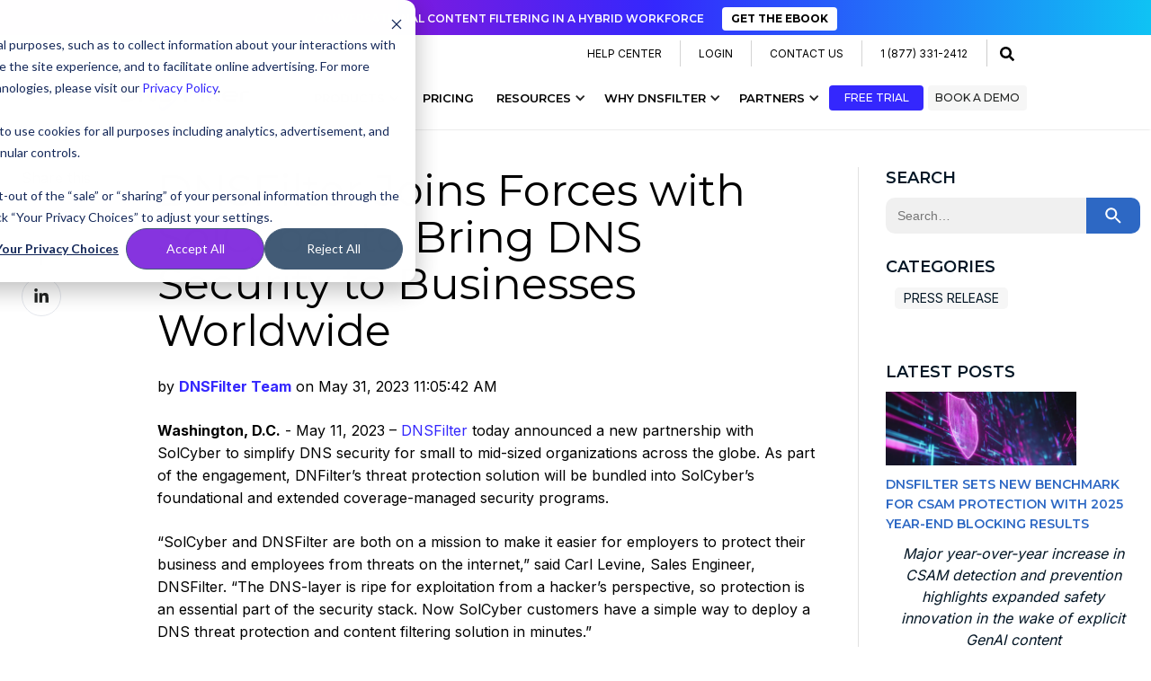

--- FILE ---
content_type: text/html; charset=UTF-8
request_url: https://www.dnsfilter.com/newsroom/dnsfilter-joins-forces-with-solcyber-to-bring-dns-security-to-businesses-worldwide
body_size: 18271
content:
<!doctype html><html lang="en" class="no-js blog-4 blog-4--post"><head>
    <meta charset="utf-8">
    <title>DNSFilter Joins Forces with SolCyber to Bring DNS Security to Businesses Worldwide</title>
    <link rel="shortcut icon" href="https://www.dnsfilter.com/hubfs/642215cf4bf3fe49011dd0ca_dnsfilter-favicon.png">
    <meta name="description" content="DNSFilter is faster, stronger and the best DNS Filter now joins forces with SolCyber to enhance cybersecurity features and cybersecurity offerings.">
    
    <link rel="stylesheet" href="https://cdnjs.cloudflare.com/ajax/libs/font-awesome/4.1.0/css/font-awesome.min.css">
    <link rel="stylesheet" href="https://maxcdn.bootstrapcdn.com/font-awesome/4.1.0/css/font-awesome.min.css">
    
    <script>			
      var act = {};
      act.xs = 479;
      act.sm = 767;
      act.md = 1139;
      act.scroll_offset = {
        sm: 66,
        md: 66,
        lg: 66,
        get: function() {
        if(window.matchMedia('(max-width: 767px)').matches) return act.scroll_offset.sm;
        if(window.matchMedia('(min-width: 1140px)').matches) return act.scroll_offset.lg;
        return act.scroll_offset.md;
      },
        set: function(sm, md, lg){
          act.scroll_offset.sm = sm;
          act.scroll_offset.md = md;
          act.scroll_offset.lg = lg;
        }
      };
    </script>
    
    <meta name="viewport" content="width=device-width, initial-scale=1">

    
    <meta property="og:description" content="DNSFilter is faster, stronger and the best DNS Filter now joins forces with SolCyber to enhance cybersecurity features and cybersecurity offerings.">
    <meta property="og:title" content="DNSFilter Joins Forces with SolCyber to Bring DNS Security to Businesses Worldwide">
    <meta name="twitter:description" content="DNSFilter is faster, stronger and the best DNS Filter now joins forces with SolCyber to enhance cybersecurity features and cybersecurity offerings.">
    <meta name="twitter:title" content="DNSFilter Joins Forces with SolCyber to Bring DNS Security to Businesses Worldwide">

    

    
    <style>
a.cta_button{-moz-box-sizing:content-box !important;-webkit-box-sizing:content-box !important;box-sizing:content-box !important;vertical-align:middle}.hs-breadcrumb-menu{list-style-type:none;margin:0px 0px 0px 0px;padding:0px 0px 0px 0px}.hs-breadcrumb-menu-item{float:left;padding:10px 0px 10px 10px}.hs-breadcrumb-menu-divider:before{content:'›';padding-left:10px}.hs-featured-image-link{border:0}.hs-featured-image{float:right;margin:0 0 20px 20px;max-width:50%}@media (max-width: 568px){.hs-featured-image{float:none;margin:0;width:100%;max-width:100%}}.hs-screen-reader-text{clip:rect(1px, 1px, 1px, 1px);height:1px;overflow:hidden;position:absolute !important;width:1px}
</style>

<link rel="stylesheet" href="https://www.dnsfilter.com/hubfs/hub_generated/template_assets/1/100828317769/1769208197090/template_main.min.css">
<link rel="stylesheet" href="https://www.dnsfilter.com/hubfs/hub_generated/template_assets/1/108980336810/1769208182327/template_child.min.css">
<link rel="stylesheet" href="https://fonts.googleapis.com/css?family=Montserrat:100,100italic,200,200italic,300,300italic,400,400italic,500,500italic,600,600italic,700,700italic,800,800italic,900,900italic%7CInter:regular">
<link rel="stylesheet" href="https://www.dnsfilter.com/hubfs/hub_generated/module_assets/1/109630796426/1740928972100/module_header-announcement-bar.min.css">
<link rel="stylesheet" href="https://www.dnsfilter.com/hubfs/hub_generated/module_assets/1/183854900610/1740929060532/module_search_input_dns.min.css">
<link rel="stylesheet" href="https://www.dnsfilter.com/hubfs/hub_generated/module_assets/1/118740173314/1740928999507/module_header-butons.min.css">


<style>
  .mdl-header-butons .mdl-button > a.btn1,.mdl-header-butons .mdl-button .btn1 .cta_button{
    background-color: rgba(52, 39, 253, 1.0);
    color: rgba(255, 255, 255, 1.0);
  }

  .mdl-header-butons .mdl-button > a.btn1:hover,.mdl-header-butons .mdl-button .btn1 .cta_button:hover{
    background-color: rgba(52, 39, 253, 1.0);
    color: rgba(255, 255, 255, 1.0);

  }
</style>


<style>
  .mdl-header-butons .mdl-button > a.btn2,.mdl-header-butons .mdl-button .btn2 .cta_button{
    background-color: rgba(246, 246, 246, 1.0);
    color: rgba(33, 35, 34, 1.0);
  }

  .mdl-header-butons .mdl-button > a.btn2:hover,.mdl-header-butons .mdl-button .btn2 .cta_button:hover{
    background-color: rgba(212, 212, 212, 1.0);
    color: rgba(3, 22, 37, 1.0);

  }
</style>



<link rel="stylesheet" href="https://www.dnsfilter.com/hubfs/hub_generated/template_assets/1/100826724947/1769208186840/template_search-box.min.css">
<link rel="stylesheet" href="https://www.dnsfilter.com/hubfs/hub_generated/template_assets/1/100828042105/1769208184530/template_blog-search.min.css">
<link rel="stylesheet" href="https://www.dnsfilter.com/hubfs/hub_generated/template_assets/1/100828317768/1769208184516/template_blog-toolbar-1.min.css">
<link rel="stylesheet" href="https://www.dnsfilter.com/hubfs/hub_generated/template_assets/1/100826902030/1769208191824/template_tabs.min.css">
<link rel="stylesheet" href="https://7052064.fs1.hubspotusercontent-na1.net/hubfs/7052064/hub_generated/module_assets/1/-2712622/1769202156114/module_search_input.min.css">

<style>
  #hs_cos_wrapper_search_input .hs-search-field__bar>form { border-radius:px; }

#hs_cos_wrapper_search_input .hs-search-field__bar>form>label {}

#hs_cos_wrapper_search_input .hs-search-field__bar>form>.hs-search-field__input { border-radius:px; }

#hs_cos_wrapper_search_input .hs-search-field__button { border-radius:px; }

#hs_cos_wrapper_search_input .hs-search-field__button:hover,
#hs_cos_wrapper_search_input .hs-search-field__button:focus {}

#hs_cos_wrapper_search_input .hs-search-field__button:active {}

#hs_cos_wrapper_search_input .hs-search-field--open .hs-search-field__suggestions { border-radius:px; }

#hs_cos_wrapper_search_input .hs-search-field--open .hs-search-field__suggestions a {}

#hs_cos_wrapper_search_input .hs-search-field--open .hs-search-field__suggestions a:hover {}

</style>

<link rel="stylesheet" href="https://www.dnsfilter.com/hubfs/hub_generated/module_assets/1/114227658645/1747053346235/module_explore-more-content.min.css">
<link rel="stylesheet" href="https://www.dnsfilter.com/hubfs/hub_generated/template_assets/1/100827159866/1769208200259/template_blog-4.min.css">
<link rel="stylesheet" href="https://www.dnsfilter.com/hubfs/hub_generated/module_assets/1/196854439279/1759868630829/module_whats-new.min.css">
<link rel="preload" as="style" href="https://48752163.fs1.hubspotusercontent-na1.net/hubfs/48752163/raw_assets/media-default-modules/master/650/js_client_assets/assets/TrackPlayAnalytics-Cm48oVxd.css">

<link rel="preload" as="style" href="https://48752163.fs1.hubspotusercontent-na1.net/hubfs/48752163/raw_assets/media-default-modules/master/650/js_client_assets/assets/Tooltip-DkS5dgLo.css">

<style>
  @font-face {
    font-family: "Inter";
    font-weight: 400;
    font-style: normal;
    font-display: swap;
    src: url("/_hcms/googlefonts/Inter/regular.woff2") format("woff2"), url("/_hcms/googlefonts/Inter/regular.woff") format("woff");
  }
  @font-face {
    font-family: "Inter";
    font-weight: 700;
    font-style: normal;
    font-display: swap;
    src: url("/_hcms/googlefonts/Inter/700.woff2") format("woff2"), url("/_hcms/googlefonts/Inter/700.woff") format("woff");
  }
  @font-face {
    font-family: "Inter";
    font-weight: 700;
    font-style: normal;
    font-display: swap;
    src: url("/_hcms/googlefonts/Inter/700.woff2") format("woff2"), url("/_hcms/googlefonts/Inter/700.woff") format("woff");
  }
  @font-face {
    font-family: "Montserrat";
    font-weight: 700;
    font-style: normal;
    font-display: swap;
    src: url("/_hcms/googlefonts/Montserrat/700.woff2") format("woff2"), url("/_hcms/googlefonts/Montserrat/700.woff") format("woff");
  }
  @font-face {
    font-family: "Montserrat";
    font-weight: 500;
    font-style: normal;
    font-display: swap;
    src: url("/_hcms/googlefonts/Montserrat/500.woff2") format("woff2"), url("/_hcms/googlefonts/Montserrat/500.woff") format("woff");
  }
  @font-face {
    font-family: "Montserrat";
    font-weight: 400;
    font-style: normal;
    font-display: swap;
    src: url("/_hcms/googlefonts/Montserrat/regular.woff2") format("woff2"), url("/_hcms/googlefonts/Montserrat/regular.woff") format("woff");
  }
  @font-face {
    font-family: "Montserrat";
    font-weight: 600;
    font-style: normal;
    font-display: swap;
    src: url("/_hcms/googlefonts/Montserrat/600.woff2") format("woff2"), url("/_hcms/googlefonts/Montserrat/600.woff") format("woff");
  }
  @font-face {
    font-family: "Montserrat";
    font-weight: 700;
    font-style: normal;
    font-display: swap;
    src: url("/_hcms/googlefonts/Montserrat/700.woff2") format("woff2"), url("/_hcms/googlefonts/Montserrat/700.woff") format("woff");
  }
</style>

<!-- Editor Styles -->
<style id="hs_editor_style" type="text/css">
#hs_cos_wrapper_enable_above_header  { display: block !important; padding-bottom: 200px !important; padding-top: 200px !important }
#hs_cos_wrapper_top_menu .hs-menu-wrapper > ul  { padding-top: 0px !important }
/* HubSpot Styles (default) */
.above_footer-row-0-padding {
  padding-bottom: 0px !important;
}
</style>
    
  <script data-search_input-config="config_search_input" type="application/json">
  {
    "autosuggest_results_message": "Results for \u201C[[search_term]]\u201D",
    "autosuggest_no_results_message": "There are no autosuggest results for \u201C[[search_term]]\u201D",
    "sr_empty_search_field_message": "There are no suggestions because the search field is empty.",
    "sr_autosuggest_results_message": "There are currently [[number_of_results]] auto-suggested results for [[search_term]]. Navigate to the results list by pressing the down arrow key, or press return to search for all results.",
    "sr_search_field_aria_label": "This is a search field with an auto-suggest feature attached.",
    "sr_search_button_aria_label": "Search"
  }
  </script>

  <script id="hs-search-input__valid-content-types" type="application/json">
    [
      
        "SITE_PAGE",
      
        "LANDING_PAGE",
      
        "BLOG_POST",
      
        "LISTING_PAGE",
      
        "KNOWLEDGE_ARTICLE",
      
        "HS_CASE_STUDY"
      
    ]
  </script>


    

<!-- Google Tag Manager -->
<script async>(function(w,d,s,l,i){w[l]=w[l]||[];w[l].push({'gtm.start':
new Date().getTime(),event:'gtm.js'});var f=d.getElementsByTagName(s)[0],
j=d.createElement(s),dl=l!='dataLayer'?'&l='+l:'';j.async=true;j.src=
'https://www.googletagmanager.com/gtm.js?id='+i+dl;f.parentNode.insertBefore(j,f);
})(window,document,'script','dataLayer','GTM-M2CRDFD');</script>
<!-- End Google Tag Manager -->
<style>
  .hs_recaptcha {
	display: none;
  }
  .grecaptcha-badge { 
  	visibility: hidden; 
  }
</style>

<!-- Google Chrome - Deprecation Trial for Storage Partitioning from GTM -->	
<!--dnsfilter.com token-->
<meta http-equiv="origin-trial" content="[base64]">
<!--burly.io token-->
<meta http-equiv="origin-trial" content="Agk+zNWH/[base64]">

<!-- Qualified -
<script>
(function(w,q){w['QualifiedObject']=q;w[q]=w[q]||function(){
(w[q].q=w[q].q||[]).push(arguments)};})(window,'qualified')
</script>
<script async src="https://js.qualified.com/qualified.js?token=LLt7PuEAfnqUPbLD"></script>
 End Qualified -->

<!-- DNSF - Sitewide Organization Schema -->
<script type="application/ld+json">
{
  "@context": "https://schema.org/",
  "@type": "Organization",
  "url": "https://www.dnsfilter.com/",
  "logo": {
    "@type": "ImageObject",
    "url": "https://www.dnsfilter.com/hubfs/Logos/DNSFilter%20Logo%20-%20White%20BG%20-%20650x150.png",
    "height": "117",
    "width": "500"
  },
  "name": "DNSFilter, Inc.",
"sameAs": [
    "https://www.instagram.com/dnsfilter/",
    "https://www.facebook.com/DNSFilter/",
    "https://x.com/dnsfilter",
    "https://www.linkedin.com/company/dnsfilter/",
    "https://www.youtube.com/@Dnsfilter",
    "https://www.reddit.com/user/dnsfilter"
  ]
}
</script>

<meta content="website" property="og:type">
<meta content="DNSFilter" property="og:site_name">
<meta property="og:url" content="https://www.dnsfilter.com/newsroom/dnsfilter-joins-forces-with-solcyber-to-bring-dns-security-to-businesses-worldwide">
<meta name="twitter:creator" content="@dnsfilter">
<meta name="twitter:site" content="@dnsfilter">
<meta name="twitter:card" content="summary_large_image">
<meta content="https://www.youtube.com/@Dnsfilter" property="og:see_also">
<meta content="https://twitter.com/dnsfilter" property="og:see_also">
<meta content="https://x.com/dnsfilter" property="og:see_also">
<meta content="https://www.linkedin.com/company/dnsfilter/" property="og:see_also">
<meta content="https://www.facebook.com/DNSFilter/" property="og:see_also">
<link rel="amphtml" href="https://www.dnsfilter.com/newsroom/dnsfilter-joins-forces-with-solcyber-to-bring-dns-security-to-businesses-worldwide?hs_amp=true">

<meta property="og:image" content="https://www.dnsfilter.com/hubfs/Newsroom_SolCyber.png">
<meta property="og:image:width" content="1200">
<meta property="og:image:height" content="628">

<meta name="twitter:image" content="https://www.dnsfilter.com/hubfs/Newsroom_SolCyber.png">


<meta property="og:url" content="https://www.dnsfilter.com/newsroom/dnsfilter-joins-forces-with-solcyber-to-bring-dns-security-to-businesses-worldwide">
<meta name="twitter:card" content="summary_large_image">

<link rel="canonical" href="https://www.dnsfilter.com/newsroom/dnsfilter-joins-forces-with-solcyber-to-bring-dns-security-to-businesses-worldwide">
<!-- Google Tag Manager -->
<script async>(function(w,d,s,l,i){w[l]=w[l]||[];w[l].push({'gtm.start':
new Date().getTime(),event:'gtm.js'});var f=d.getElementsByTagName(s)[0],
j=d.createElement(s),dl=l!='dataLayer'?'&l='+l:'';j.async=true;j.src=
'https://www.googletagmanager.com/gtm.js?id='+i+dl;f.parentNode.insertBefore(j,f);
})(window,document,'script','dataLayer','GTM-M2CRDFD');</script>
<!-- End Google Tag Manager -->

<!-- Google Chrome - Deprecation Trial for Storage Partitioning from GTM -->	
<style>
  .blog-toolbar-1__topics .drop-down {display:none;}
</style>
<!--dnsfilter.com token-->
<meta http-equiv="origin-trial" content="[base64]">
<!--burly.io token-->
<meta http-equiv="origin-trial" content="Agk+zNWH/[base64]">
<meta property="og:type" content="article">
<link rel="alternate" type="application/rss+xml" href="https://www.dnsfilter.com/newsroom/rss.xml">
<meta name="twitter:domain" content="www.dnsfilter.com">
<script src="//platform.linkedin.com/in.js" type="text/javascript">
    lang: en_US
</script>

<meta http-equiv="content-language" content="en">






    
    
  <meta name="generator" content="HubSpot"></head>
  <body class="  hs-content-id-118134383108 hs-blog-post hs-blog-id-107421967484">
    <div id="top"></div>
    <div class="page">
      
      <div data-global-resource-path="Dnsfilter_March2023/partials/header.html">
















<div class="header-wrapper">
  <header class="header site-header">
    <div id="hs_cos_wrapper_module_announcement" class="hs_cos_wrapper hs_cos_wrapper_widget hs_cos_wrapper_type_module" style="" data-hs-cos-general-type="widget" data-hs-cos-type="module">
<div class="top-section">
  
  
  <a id="top-banner-soc-webinar" href="https://explore.dnsfilter.com/conversational-content-filtering-in-a-hybrid-workforce" target="_blank" rel="noopener" class="top-banner-content">
    <p class="top-banner-par">Conversational Content Filtering in a Hybrid Workforce</p>
    <div class="top-banner-small-button">Get the eBook</div>
  </a>
</div>
<style>
  .top-section{
    background-image: linear-gradient(90deg,rgba(243, 6, 174, 1.0),rgba(52, 39, 253, 1.0) 57%,rgba(15, 195, 244, 1.0));
  }
  .top-section .top-banner-par{
    color: rgba(255, 255, 255, 1.0);
  }
  .top-section .top-banner-small-button{
    background-color:rgba(255, 255, 255, 1.0);
    color: rgba(0, 0, 0, 1.0);
  }

  .top-section .top-banner-small-button:hover{
    background-color:rgba(15, 195, 244, 1.0);
    color: rgba(255, 255, 255, 1.0);
  }

</style>

</div>
    <div class="bottom-section">
      <div class="nav-light-wrapper">
        <div class="header-logo">
          <div id="hs_cos_wrapper_header_logo" class="hs_cos_wrapper hs_cos_wrapper_widget hs_cos_wrapper_type_module widget-type-logo" style="" data-hs-cos-general-type="widget" data-hs-cos-type="module">
  






















  
  <span id="hs_cos_wrapper_header_logo_hs_logo_widget" class="hs_cos_wrapper hs_cos_wrapper_widget hs_cos_wrapper_type_logo" style="" data-hs-cos-general-type="widget" data-hs-cos-type="logo"><a href="/" id="hs-link-header_logo_hs_logo_widget" style="border-width:0px;border:0px;"><img src="https://www.dnsfilter.com/hs-fs/hubfs/Horizontal%20Logo%20-%20Dark%20-%20Blue%20Swoosh%202.png?width=500&amp;height=117&amp;name=Horizontal%20Logo%20-%20Dark%20-%20Blue%20Swoosh%202.png" class="hs-image-widget " height="117" style="height: auto;width:500px;border-width:0px;border:0px;" width="500" alt="DNSFilter" title="DNSFilter" srcset="https://www.dnsfilter.com/hs-fs/hubfs/Horizontal%20Logo%20-%20Dark%20-%20Blue%20Swoosh%202.png?width=250&amp;height=59&amp;name=Horizontal%20Logo%20-%20Dark%20-%20Blue%20Swoosh%202.png 250w, https://www.dnsfilter.com/hs-fs/hubfs/Horizontal%20Logo%20-%20Dark%20-%20Blue%20Swoosh%202.png?width=500&amp;height=117&amp;name=Horizontal%20Logo%20-%20Dark%20-%20Blue%20Swoosh%202.png 500w, https://www.dnsfilter.com/hs-fs/hubfs/Horizontal%20Logo%20-%20Dark%20-%20Blue%20Swoosh%202.png?width=750&amp;height=176&amp;name=Horizontal%20Logo%20-%20Dark%20-%20Blue%20Swoosh%202.png 750w, https://www.dnsfilter.com/hs-fs/hubfs/Horizontal%20Logo%20-%20Dark%20-%20Blue%20Swoosh%202.png?width=1000&amp;height=234&amp;name=Horizontal%20Logo%20-%20Dark%20-%20Blue%20Swoosh%202.png 1000w, https://www.dnsfilter.com/hs-fs/hubfs/Horizontal%20Logo%20-%20Dark%20-%20Blue%20Swoosh%202.png?width=1250&amp;height=293&amp;name=Horizontal%20Logo%20-%20Dark%20-%20Blue%20Swoosh%202.png 1250w, https://www.dnsfilter.com/hs-fs/hubfs/Horizontal%20Logo%20-%20Dark%20-%20Blue%20Swoosh%202.png?width=1500&amp;height=351&amp;name=Horizontal%20Logo%20-%20Dark%20-%20Blue%20Swoosh%202.png 1500w" sizes="(max-width: 500px) 100vw, 500px"></a></span>
</div>
        </div>
        <div class="menu-button-3" style="-webkit-user-select: text;" aria-label="menu" role="button" tabindex="0" aria-controls="w-nav-overlay-0" aria-haspopup="menu" aria-expanded="true">
          <div class="hamburger-icon w-icon-nav-menu"></div>
        </div>
        <div class="nav-menu-3">
          <div class="top-nav-wrapper">
            <span id="hs_cos_wrapper_top_menu" class="hs_cos_wrapper hs_cos_wrapper_widget hs_cos_wrapper_type_menu" style="" data-hs-cos-general-type="widget" data-hs-cos-type="menu"><div id="hs_menu_wrapper_top_menu" class="hs-menu-wrapper active-branch flyouts hs-menu-flow-vertical" role="navigation" data-sitemap-name="Default" data-menu-id="109631202169" aria-label="Navigation Menu">
 <ul role="menu">
  <li class="hs-menu-item hs-menu-depth-1" role="none"><a href="https://help.dnsfilter.com/" role="menuitem" target="_blank" rel="noopener">Help Center</a></li>
  <li class="hs-menu-item hs-menu-depth-1" role="none"><a href="https://app.dnsfilter.com/login?_gl=1*1lzz0rb*_ga*NzE4NjcwMjc5LjE2ODI5NDg4Njk.*_ga_MMR27NNV7M*MTY4MzA4MjYyOS43LjAuMTY4MzA4MjYzMy4wLjAuMA.." role="menuitem" target="_blank" rel="noopener">Login </a></li>
  <li class="hs-menu-item hs-menu-depth-1" role="none"><a href="https://www.dnsfilter.com/contact" role="menuitem">Contact us </a></li>
  <li class="hs-menu-item hs-menu-depth-1" role="none"><a href="tel:1(877)331-2412" role="menuitem">1 (877) 331-2412</a></li>
 </ul>
</div></span>
            
   
   <div class="header-links">
    <button class="header-links-search button button--link">
      <svg xmlns="http://www.w3.org/2000/svg" viewbox="0 0 512 512" width="24" height="16">
        <title>Search</title>
        <path fill="#000" d="M505 442.7L405.3 343c-4.5-4.5-10.6-7-17-7H372c27.6-35.3 44-79.7 44-128C416 93.1 322.9 0 208 0S0 93.1 0 208s93.1 208 208 208c48.3 0 92.7-16.4 128-44v16.3c0 6.4 2.5 12.5 7 17l99.7 99.7c9.4 9.4 24.6 9.4 33.9 0l28.3-28.3c9.4-9.4 9.4-24.6.1-34zM208 336c-70.7 0-128-57.2-128-128 0-70.7 57.2-128 128-128 70.7 0 128 57.2 128 128 0 70.7-57.2 128-128 128z"></path>
      </svg>
    </button>
    <div class="search-block"> <ul></ul></div>
</div>
<div class="search-modal">
  <button class="search-modal-close"></button>
<div class="hs-search-field"> 
    <div class="hs-search-field__bar"> 

      <form action="/search">
        
        
        <input type="text" id="site-search" class="hs-search-field__input" name="term" autocomplete="off" aria-label="Search" placeholder="">
<script>
// Add event listener for search button click
const el = document.querySelector('.header-links-search');
el.addEventListener("click", addFocus, false);

//add focus to search field once it displays
function addFocus() {
  setTimeout(function(){document.getElementById('site-search').focus()}, 500)

 }

    
</script>




       


          <input type="hidden" name="type" value="SITE_PAGE"> 
        
        
        
        
         <input type="hidden" name="type" value="BLOG_POST">
        
            
        


        
          <button aria-label="Search"><svg xmlns="http://www.w3.org/2000/svg" viewbox="0 0 512 512" width="24" height="16">
            <title>Search</title>
            <path fill="#fff" d="M505 442.7L405.3 343c-4.5-4.5-10.6-7-17-7H372c27.6-35.3 44-79.7 44-128C416 93.1 322.9 0 208 0S0 93.1 0 208s93.1 208 208 208c48.3 0 92.7-16.4 128-44v16.3c0 6.4 2.5 12.5 7 17l99.7 99.7c9.4 9.4 24.6 9.4 33.9 0l28.3-28.3c9.4-9.4 9.4-24.6.1-34zM208 336c-70.7 0-128-57.2-128-128 0-70.7 57.2-128 128-128 70.7 0 128 57.2 128 128 0 70.7-57.2 128-128 128z"></path>
          </svg></button>
        
      </form>
    </div>
    <!-- <ul class="hs-search-field__suggestions"></ul> -->
</div></div>
          </div>
          <div class="main-nav">
            <span id="hs_cos_wrapper_main_menu" class="hs_cos_wrapper hs_cos_wrapper_widget hs_cos_wrapper_type_menu" style="" data-hs-cos-general-type="widget" data-hs-cos-type="menu"><div id="hs_menu_wrapper_main_menu" class="hs-menu-wrapper active-branch no-flyouts hs-menu-flow-" role="navigation" data-sitemap-name="Default" data-menu-id="191992185252" aria-label="Navigation Menu">
 <ul role="menu">
  <li class="hs-menu-item hs-menu-depth-1 hs-item-has-children" role="none"><a href="javascript:;" aria-haspopup="true" aria-expanded="false" role="menuitem">Products</a>
   <ul role="menu" class="hs-menu-children-wrapper">
    <li class="hs-menu-item hs-menu-depth-2 hs-item-has-children" role="none"><a href="javascript:;" role="menuitem">Products</a>
     <ul role="menu" class="hs-menu-children-wrapper">
      <li class="hs-menu-item hs-menu-depth-3" role="none"><a href="https://www.dnsfilter.com/product/dnsfilter" role="menuitem">DNSFilter</a></li>
      <li class="hs-menu-item hs-menu-depth-3" role="none"><a href="https://www.dnsfilter.com/product/guardian" role="menuitem">Guardian</a></li>
      <li class="hs-menu-item hs-menu-depth-3" role="none"><a href="javascript:;" role="menuitem"></a></li>
     </ul></li>
    <li class="hs-menu-item hs-menu-depth-2 hs-item-has-children" role="none"><a href="https://www.dnsfilter.com/features" role="menuitem">Features</a>
     <ul role="menu" class="hs-menu-children-wrapper">
      <li class="hs-menu-item hs-menu-depth-3" role="none"><a href="https://www.dnsfilter.com/features/anycast-network" role="menuitem">Anycast Network</a></li>
      <li class="hs-menu-item hs-menu-depth-3" role="none"><a href="https://www.dnsfilter.com/features/appaware-application-blocking" role="menuitem">Appaware</a></li>
      <li class="hs-menu-item hs-menu-depth-3" role="none"><a href="https://www.dnsfilter.com/features/data-export-siem-integration" role="menuitem">Data Export</a></li>
      <li class="hs-menu-item hs-menu-depth-3" role="none"><a href="https://www.dnsfilter.com/features/dnssec" role="menuitem">DNSSEC</a></li>
      <li class="hs-menu-item hs-menu-depth-3" role="none"><a href="https://www.dnsfilter.com/features/insights-reporting" role="menuitem">Insights Reporting</a></li>
      <li class="hs-menu-item hs-menu-depth-3" role="none"><a href="https://www.dnsfilter.com/integrations" role="menuitem">Integrations</a></li>
      <li class="hs-menu-item hs-menu-depth-3" role="none"><a href="https://www.dnsfilter.com/features/malicious-domain-protection" role="menuitem">Malicious Domain Protection</a></li>
      <li class="hs-menu-item hs-menu-depth-3" role="none"><a href="https://www.dnsfilter.com/features/psa-integration" role="menuitem">PSA Integrations</a></li>
      <li class="hs-menu-item hs-menu-depth-3" role="none"><a href="https://www.dnsfilter.com/features/roaming-clients" role="menuitem">Roaming Clients</a></li>
      <li class="hs-menu-item hs-menu-depth-3" role="none"><a href="https://www.dnsfilter.com/features/sso" role="menuitem">Single Sign On</a></li>
      <li class="hs-menu-item hs-menu-depth-3" role="none"><a href="https://www.dnsfilter.com/features/website-categorization" role="menuitem">Website Categorization</a></li>
      <li class="hs-menu-item hs-menu-depth-3" role="none"><a href="javascript:;" role="menuitem"></a></li>
     </ul></li>
    <li class="hs-menu-item hs-menu-depth-2 hs-item-has-children" role="none"><a href="https://www.dnsfilter.com/use-case" role="menuitem">Use Cases</a>
     <ul role="menu" class="hs-menu-children-wrapper">
      <li class="hs-menu-item hs-menu-depth-3" role="none"><a href="https://www.dnsfilter.com/use-case/content-filtering" role="menuitem">Content Filtering</a></li>
      <li class="hs-menu-item hs-menu-depth-3" role="none"><a href="https://www.dnsfilter.com/use-case/threat-defense" role="menuitem">Cyber Defense</a></li>
      <li class="hs-menu-item hs-menu-depth-3" role="none"><a href="https://www.dnsfilter.com/use-case/dns-filtering" role="menuitem">DNS Filtering</a></li>
      <li class="hs-menu-item hs-menu-depth-3" role="none"><a href="https://www.dnsfilter.com/use-case/protective-dns" role="menuitem">Protective DNS</a></li>
      <li class="hs-menu-item hs-menu-depth-3" role="none"><a href="https://www.dnsfilter.com/use-case/public-wifi" role="menuitem">Public Wi-Fi</a></li>
      <li class="hs-menu-item hs-menu-depth-3" role="none"><a href="javascript:;" role="menuitem"></a></li>
     </ul></li>
    <li class="hs-menu-item hs-menu-depth-2 hs-item-has-children" role="none"><a href="https://www.dnsfilter.com/industry" role="menuitem">Industries</a>
     <ul role="menu" class="hs-menu-children-wrapper">
      <li class="hs-menu-item hs-menu-depth-3" role="none"><a href="https://www.dnsfilter.com/industry/education" role="menuitem">Education</a></li>
      <li class="hs-menu-item hs-menu-depth-3" role="none"><a href="https://www.dnsfilter.com/industry/enterprise" role="menuitem">Enterprise</a></li>
      <li class="hs-menu-item hs-menu-depth-3" role="none"><a href="https://www.dnsfilter.com/industry/finance" role="menuitem">Finance</a></li>
      <li class="hs-menu-item hs-menu-depth-3" role="none"><a href="https://www.dnsfilter.com/industry/government" role="menuitem">Government</a></li>
      <li class="hs-menu-item hs-menu-depth-3" role="none"><a href="https://www.dnsfilter.com/industry/healthcare" role="menuitem">Healthcare</a></li>
      <li class="hs-menu-item hs-menu-depth-3" role="none"><a href="https://www.dnsfilter.com/industry/higher-education" role="menuitem">Higher Education</a></li>
      <li class="hs-menu-item hs-menu-depth-3" role="none"><a href="https://www.dnsfilter.com/industry/isp" role="menuitem">ISP</a></li>
      <li class="hs-menu-item hs-menu-depth-3" role="none"><a href="https://www.dnsfilter.com/industry/manufacturing" role="menuitem">Manufacturing</a></li>
      <li class="hs-menu-item hs-menu-depth-3" role="none"><a href="https://www.dnsfilter.com/msp" role="menuitem">MSPs</a></li>
      <li class="hs-menu-item hs-menu-depth-3" role="none"><a href="https://www.dnsfilter.com/industry/non-profit" role="menuitem">Non-Profit</a></li>
      <li class="hs-menu-item hs-menu-depth-3" role="none"><a href="https://www.dnsfilter.com/industry/small-business" role="menuitem">Small and Medium Businesses</a></li>
      <li class="hs-menu-item hs-menu-depth-3" role="none"><a href="javascript:;" role="menuitem"></a></li>
     </ul></li>
   </ul></li>
  <li class="hs-menu-item hs-menu-depth-1" role="none"><a href="https://www.dnsfilter.com/pricing" role="menuitem">Pricing</a></li>
  <li class="hs-menu-item hs-menu-depth-1 hs-item-has-children" role="none"><a href="javascript:;" aria-haspopup="true" aria-expanded="false" role="menuitem">Resources</a>
   <ul role="menu" class="hs-menu-children-wrapper">
    <li class="hs-menu-item hs-menu-depth-2" role="none"><a href="https://www.dnsfilter.com/blog" role="menuitem">Blog</a></li>
    <li class="hs-menu-item hs-menu-depth-2" role="none"><a href="https://www.dnsfilter.com/resources/case-studies" role="menuitem">Case Studies</a></li>
    <li class="hs-menu-item hs-menu-depth-2" role="none"><a href="https://www.dnsfilter.com/events" role="menuitem">Events</a></li>
    <li class="hs-menu-item hs-menu-depth-2" role="none"><a href="https://www.dnsfilter.com/glossary" role="menuitem">Glossary</a></li>
    <li class="hs-menu-item hs-menu-depth-2" role="none"><a href="https://www.dnsfilter.com/newsroom" role="menuitem">Newsroom</a></li>
    <li class="hs-menu-item hs-menu-depth-2" role="none"><a href="https://www.dnsfilter.com/podcast" role="menuitem">Podcast</a></li>
    <li class="hs-menu-item hs-menu-depth-2" role="none"><a href="https://www.dnsfilter.com/press" role="menuitem">Press</a></li>
    <li class="hs-menu-item hs-menu-depth-2" role="none"><a href="https://www.dnsfilter.com/resources/product-literature" role="menuitem">Product Literature</a></li>
    <li class="hs-menu-item hs-menu-depth-2" role="none"><a href="https://www.dnsfilter.com/resources/webinars" role="menuitem">Webinars</a></li>
    <li class="hs-menu-item hs-menu-depth-2" role="none"><a href="https://www.dnsfilter.com/resources/whitepapers" role="menuitem">Whitepapers</a></li>
    <li class="hs-menu-item hs-menu-depth-2" role="none"><a href="https://www.dnsfilter.com/resources" role="menuitem">VIEW ALL RESOURCES</a></li>
   </ul></li>
  <li class="hs-menu-item hs-menu-depth-1 hs-item-has-children" role="none"><a href="javascript:;" aria-haspopup="true" aria-expanded="false" role="menuitem">Why DNSFilter</a>
   <ul role="menu" class="hs-menu-children-wrapper">
    <li class="hs-menu-item hs-menu-depth-2" role="none"><a href="javascript:;" role="menuitem"></a></li>
    <li class="hs-menu-item hs-menu-depth-2 hs-item-has-children" role="none"><a href="javascript:;" role="menuitem">Company</a>
     <ul role="menu" class="hs-menu-children-wrapper">
      <li class="hs-menu-item hs-menu-depth-3" role="none"><a href="https://www.dnsfilter.com/about" role="menuitem">About</a></li>
      <li class="hs-menu-item hs-menu-depth-3" role="none"><a href="https://www.dnsfilter.com/awards" role="menuitem">Awards</a></li>
      <li class="hs-menu-item hs-menu-depth-3" role="none"><a href="https://www.dnsfilter.com/careers" role="menuitem">Careers</a></li>
      <li class="hs-menu-item hs-menu-depth-3" role="none"><a href="https://www.dnsfilter.com/team" role="menuitem">Team</a></li>
      <li class="hs-menu-item hs-menu-depth-3" role="none"><a href="javascript:;" role="menuitem"></a></li>
     </ul></li>
    <li class="hs-menu-item hs-menu-depth-2 hs-item-has-children" role="none"><a href="https://www.dnsfilter.com/compare" role="menuitem">Compare</a>
     <ul role="menu" class="hs-menu-children-wrapper">
      <li class="hs-menu-item hs-menu-depth-3" role="none"><a href="https://www.dnsfilter.com/compare/cisco-umbrella" role="menuitem">Cisco Umbrella</a></li>
      <li class="hs-menu-item hs-menu-depth-3" role="none"><a href="https://www.dnsfilter.com/compare/cloudflare" role="menuitem">Cloudflare</a></li>
      <li class="hs-menu-item hs-menu-depth-3" role="none"><a href="https://www.dnsfilter.com/compare/infoblox-bloxone-threat-defense-vs-dnsfilter" role="menuitem">Infoblox</a></li>
      <li class="hs-menu-item hs-menu-depth-3" role="none"><a href="https://www.dnsfilter.com/compare/webroot" role="menuitem">Webroot</a></li>
      <li class="hs-menu-item hs-menu-depth-3" role="none"><a href="https://www.dnsfilter.com/compare/webtitan" role="menuitem">Webtitan</a></li>
      <li class="hs-menu-item hs-menu-depth-3" role="none"><a href="https://www.dnsfilter.com/compare/defensx" role="menuitem">DefensX</a></li>
      <li class="hs-menu-item hs-menu-depth-3" role="none"><a href="javascript:;" role="menuitem"></a></li>
     </ul></li>
   </ul></li>
  <li class="hs-menu-item hs-menu-depth-1 hs-item-has-children" role="none"><a href="javascript:;" aria-haspopup="true" aria-expanded="false" role="menuitem">Partners</a>
   <ul role="menu" class="hs-menu-children-wrapper">
    <li class="hs-menu-item hs-menu-depth-2" role="none"><a href="https://www.dnsfilter.com/msp" role="menuitem">Managed Service Providers</a></li>
    <li class="hs-menu-item hs-menu-depth-2" role="none"><a href="https://partners.dnsfilter.com/wp-login.php" role="menuitem">Partner Portal</a></li>
    <li class="hs-menu-item hs-menu-depth-2" role="none"><a href="https://www.dnsfilter.com/register-a-deal" role="menuitem">Register a Deal</a></li>
    <li class="hs-menu-item hs-menu-depth-2" role="none"><a href="https://www.dnsfilter.com/var" role="menuitem">Value Added Resellers</a></li>
   </ul></li>
 </ul>
</div></span>
            <div class="header-buttons-sec">
              <div id="hs_cos_wrapper_header_buttons" class="hs_cos_wrapper hs_cos_wrapper_widget hs_cos_wrapper_type_module" style="" data-hs-cos-general-type="widget" data-hs-cos-type="module">
<div class="mdl-header-butons">
  <div class="mdl-button">
    
    
    
    
    <div class="btn1">
      <span id="hs_cos_wrapper_header_buttons_" class="hs_cos_wrapper hs_cos_wrapper_widget hs_cos_wrapper_type_cta" style="" data-hs-cos-general-type="widget" data-hs-cos-type="cta"><!--HubSpot Call-to-Action Code --><span class="hs-cta-wrapper" id="hs-cta-wrapper-ae32186b-4163-48fb-9e26-ae62701eb72c"><span class="hs-cta-node hs-cta-ae32186b-4163-48fb-9e26-ae62701eb72c" id="hs-cta-ae32186b-4163-48fb-9e26-ae62701eb72c"><!--[if lte IE 8]><div id="hs-cta-ie-element"></div><![endif]--><a href="https://cta-redirect.hubspot.com/cta/redirect/23609470/ae32186b-4163-48fb-9e26-ae62701eb72c" target="_blank" rel="noopener"><img class="hs-cta-img" id="hs-cta-img-ae32186b-4163-48fb-9e26-ae62701eb72c" style="border-width:0px;" src="https://no-cache.hubspot.com/cta/default/23609470/ae32186b-4163-48fb-9e26-ae62701eb72c.png" alt="free trial"></a></span><script charset="utf-8" src="/hs/cta/cta/current.js"></script><script type="text/javascript"> hbspt.cta._relativeUrls=true;hbspt.cta.load(23609470, 'ae32186b-4163-48fb-9e26-ae62701eb72c', {"useNewLoader":"true","region":"na1"}); </script></span><!-- end HubSpot Call-to-Action Code --></span>
    </div>
    
    
    
    
    
    
    <div class="btn2">
      <span id="hs_cos_wrapper_header_buttons_" class="hs_cos_wrapper hs_cos_wrapper_widget hs_cos_wrapper_type_cta" style="" data-hs-cos-general-type="widget" data-hs-cos-type="cta"><!--HubSpot Call-to-Action Code --><span class="hs-cta-wrapper" id="hs-cta-wrapper-d1cf6edb-b5f7-488f-bbcc-ca0507322f6f"><span class="hs-cta-node hs-cta-d1cf6edb-b5f7-488f-bbcc-ca0507322f6f" id="hs-cta-d1cf6edb-b5f7-488f-bbcc-ca0507322f6f"><!--[if lte IE 8]><div id="hs-cta-ie-element"></div><![endif]--><a href="https://cta-redirect.hubspot.com/cta/redirect/23609470/d1cf6edb-b5f7-488f-bbcc-ca0507322f6f"><img class="hs-cta-img" id="hs-cta-img-d1cf6edb-b5f7-488f-bbcc-ca0507322f6f" style="border-width:0px;" src="https://no-cache.hubspot.com/cta/default/23609470/d1cf6edb-b5f7-488f-bbcc-ca0507322f6f.png" alt="Book a Demo"></a></span><script charset="utf-8" src="/hs/cta/cta/current.js"></script><script type="text/javascript"> hbspt.cta._relativeUrls=true;hbspt.cta.load(23609470, 'd1cf6edb-b5f7-488f-bbcc-ca0507322f6f', {"useNewLoader":"true","region":"na1"}); </script></span><!-- end HubSpot Call-to-Action Code --></span>
    </div>
    
    
    
  </div>
</div>

</div>
            </div>
          </div>
        </div>
      </div>
    </div>
    <div class="cm-mobile-menu w-nav-overlay" data-wf-ignore="" id="w-nav-overlay-0" style="display: none;">
      <div class="nav-menu-3">
        <div class="top-nav-wrapper">
          <span id="hs_cos_wrapper_top_menu" class="hs_cos_wrapper hs_cos_wrapper_widget hs_cos_wrapper_type_menu" style="" data-hs-cos-general-type="widget" data-hs-cos-type="menu"><div id="hs_menu_wrapper_top_menu" class="hs-menu-wrapper active-branch flyouts hs-menu-flow-vertical" role="navigation" data-sitemap-name="Default" data-menu-id="109631202169" aria-label="Navigation Menu">
 <ul role="menu">
  <li class="hs-menu-item hs-menu-depth-1" role="none"><a href="https://help.dnsfilter.com/" role="menuitem" target="_blank" rel="noopener">Help Center</a></li>
  <li class="hs-menu-item hs-menu-depth-1" role="none"><a href="https://app.dnsfilter.com/login?_gl=1*1lzz0rb*_ga*NzE4NjcwMjc5LjE2ODI5NDg4Njk.*_ga_MMR27NNV7M*MTY4MzA4MjYyOS43LjAuMTY4MzA4MjYzMy4wLjAuMA.." role="menuitem" target="_blank" rel="noopener">Login </a></li>
  <li class="hs-menu-item hs-menu-depth-1" role="none"><a href="https://www.dnsfilter.com/contact" role="menuitem">Contact us </a></li>
  <li class="hs-menu-item hs-menu-depth-1" role="none"><a href="tel:1(877)331-2412" role="menuitem">1 (877) 331-2412</a></li>
 </ul>
</div></span>
        </div>
        <div class="main-nav">
          <span id="hs_cos_wrapper_main_menu" class="hs_cos_wrapper hs_cos_wrapper_widget hs_cos_wrapper_type_menu" style="" data-hs-cos-general-type="widget" data-hs-cos-type="menu"><div id="hs_menu_wrapper_main_menu" class="hs-menu-wrapper active-branch no-flyouts hs-menu-flow-" role="navigation" data-sitemap-name="Default" data-menu-id="191992185252" aria-label="Navigation Menu">
 <ul role="menu">
  <li class="hs-menu-item hs-menu-depth-1 hs-item-has-children" role="none"><a href="javascript:;" aria-haspopup="true" aria-expanded="false" role="menuitem">Products</a>
   <ul role="menu" class="hs-menu-children-wrapper">
    <li class="hs-menu-item hs-menu-depth-2 hs-item-has-children" role="none"><a href="javascript:;" role="menuitem">Products</a>
     <ul role="menu" class="hs-menu-children-wrapper">
      <li class="hs-menu-item hs-menu-depth-3" role="none"><a href="https://www.dnsfilter.com/product/dnsfilter" role="menuitem">DNSFilter</a></li>
      <li class="hs-menu-item hs-menu-depth-3" role="none"><a href="https://www.dnsfilter.com/product/guardian" role="menuitem">Guardian</a></li>
      <li class="hs-menu-item hs-menu-depth-3" role="none"><a href="javascript:;" role="menuitem"></a></li>
     </ul></li>
    <li class="hs-menu-item hs-menu-depth-2 hs-item-has-children" role="none"><a href="https://www.dnsfilter.com/features" role="menuitem">Features</a>
     <ul role="menu" class="hs-menu-children-wrapper">
      <li class="hs-menu-item hs-menu-depth-3" role="none"><a href="https://www.dnsfilter.com/features/anycast-network" role="menuitem">Anycast Network</a></li>
      <li class="hs-menu-item hs-menu-depth-3" role="none"><a href="https://www.dnsfilter.com/features/appaware-application-blocking" role="menuitem">Appaware</a></li>
      <li class="hs-menu-item hs-menu-depth-3" role="none"><a href="https://www.dnsfilter.com/features/data-export-siem-integration" role="menuitem">Data Export</a></li>
      <li class="hs-menu-item hs-menu-depth-3" role="none"><a href="https://www.dnsfilter.com/features/dnssec" role="menuitem">DNSSEC</a></li>
      <li class="hs-menu-item hs-menu-depth-3" role="none"><a href="https://www.dnsfilter.com/features/insights-reporting" role="menuitem">Insights Reporting</a></li>
      <li class="hs-menu-item hs-menu-depth-3" role="none"><a href="https://www.dnsfilter.com/integrations" role="menuitem">Integrations</a></li>
      <li class="hs-menu-item hs-menu-depth-3" role="none"><a href="https://www.dnsfilter.com/features/malicious-domain-protection" role="menuitem">Malicious Domain Protection</a></li>
      <li class="hs-menu-item hs-menu-depth-3" role="none"><a href="https://www.dnsfilter.com/features/psa-integration" role="menuitem">PSA Integrations</a></li>
      <li class="hs-menu-item hs-menu-depth-3" role="none"><a href="https://www.dnsfilter.com/features/roaming-clients" role="menuitem">Roaming Clients</a></li>
      <li class="hs-menu-item hs-menu-depth-3" role="none"><a href="https://www.dnsfilter.com/features/sso" role="menuitem">Single Sign On</a></li>
      <li class="hs-menu-item hs-menu-depth-3" role="none"><a href="https://www.dnsfilter.com/features/website-categorization" role="menuitem">Website Categorization</a></li>
      <li class="hs-menu-item hs-menu-depth-3" role="none"><a href="javascript:;" role="menuitem"></a></li>
     </ul></li>
    <li class="hs-menu-item hs-menu-depth-2 hs-item-has-children" role="none"><a href="https://www.dnsfilter.com/use-case" role="menuitem">Use Cases</a>
     <ul role="menu" class="hs-menu-children-wrapper">
      <li class="hs-menu-item hs-menu-depth-3" role="none"><a href="https://www.dnsfilter.com/use-case/content-filtering" role="menuitem">Content Filtering</a></li>
      <li class="hs-menu-item hs-menu-depth-3" role="none"><a href="https://www.dnsfilter.com/use-case/threat-defense" role="menuitem">Cyber Defense</a></li>
      <li class="hs-menu-item hs-menu-depth-3" role="none"><a href="https://www.dnsfilter.com/use-case/dns-filtering" role="menuitem">DNS Filtering</a></li>
      <li class="hs-menu-item hs-menu-depth-3" role="none"><a href="https://www.dnsfilter.com/use-case/protective-dns" role="menuitem">Protective DNS</a></li>
      <li class="hs-menu-item hs-menu-depth-3" role="none"><a href="https://www.dnsfilter.com/use-case/public-wifi" role="menuitem">Public Wi-Fi</a></li>
      <li class="hs-menu-item hs-menu-depth-3" role="none"><a href="javascript:;" role="menuitem"></a></li>
     </ul></li>
    <li class="hs-menu-item hs-menu-depth-2 hs-item-has-children" role="none"><a href="https://www.dnsfilter.com/industry" role="menuitem">Industries</a>
     <ul role="menu" class="hs-menu-children-wrapper">
      <li class="hs-menu-item hs-menu-depth-3" role="none"><a href="https://www.dnsfilter.com/industry/education" role="menuitem">Education</a></li>
      <li class="hs-menu-item hs-menu-depth-3" role="none"><a href="https://www.dnsfilter.com/industry/enterprise" role="menuitem">Enterprise</a></li>
      <li class="hs-menu-item hs-menu-depth-3" role="none"><a href="https://www.dnsfilter.com/industry/finance" role="menuitem">Finance</a></li>
      <li class="hs-menu-item hs-menu-depth-3" role="none"><a href="https://www.dnsfilter.com/industry/government" role="menuitem">Government</a></li>
      <li class="hs-menu-item hs-menu-depth-3" role="none"><a href="https://www.dnsfilter.com/industry/healthcare" role="menuitem">Healthcare</a></li>
      <li class="hs-menu-item hs-menu-depth-3" role="none"><a href="https://www.dnsfilter.com/industry/higher-education" role="menuitem">Higher Education</a></li>
      <li class="hs-menu-item hs-menu-depth-3" role="none"><a href="https://www.dnsfilter.com/industry/isp" role="menuitem">ISP</a></li>
      <li class="hs-menu-item hs-menu-depth-3" role="none"><a href="https://www.dnsfilter.com/industry/manufacturing" role="menuitem">Manufacturing</a></li>
      <li class="hs-menu-item hs-menu-depth-3" role="none"><a href="https://www.dnsfilter.com/msp" role="menuitem">MSPs</a></li>
      <li class="hs-menu-item hs-menu-depth-3" role="none"><a href="https://www.dnsfilter.com/industry/non-profit" role="menuitem">Non-Profit</a></li>
      <li class="hs-menu-item hs-menu-depth-3" role="none"><a href="https://www.dnsfilter.com/industry/small-business" role="menuitem">Small and Medium Businesses</a></li>
      <li class="hs-menu-item hs-menu-depth-3" role="none"><a href="javascript:;" role="menuitem"></a></li>
     </ul></li>
   </ul></li>
  <li class="hs-menu-item hs-menu-depth-1" role="none"><a href="https://www.dnsfilter.com/pricing" role="menuitem">Pricing</a></li>
  <li class="hs-menu-item hs-menu-depth-1 hs-item-has-children" role="none"><a href="javascript:;" aria-haspopup="true" aria-expanded="false" role="menuitem">Resources</a>
   <ul role="menu" class="hs-menu-children-wrapper">
    <li class="hs-menu-item hs-menu-depth-2" role="none"><a href="https://www.dnsfilter.com/blog" role="menuitem">Blog</a></li>
    <li class="hs-menu-item hs-menu-depth-2" role="none"><a href="https://www.dnsfilter.com/resources/case-studies" role="menuitem">Case Studies</a></li>
    <li class="hs-menu-item hs-menu-depth-2" role="none"><a href="https://www.dnsfilter.com/events" role="menuitem">Events</a></li>
    <li class="hs-menu-item hs-menu-depth-2" role="none"><a href="https://www.dnsfilter.com/glossary" role="menuitem">Glossary</a></li>
    <li class="hs-menu-item hs-menu-depth-2" role="none"><a href="https://www.dnsfilter.com/newsroom" role="menuitem">Newsroom</a></li>
    <li class="hs-menu-item hs-menu-depth-2" role="none"><a href="https://www.dnsfilter.com/podcast" role="menuitem">Podcast</a></li>
    <li class="hs-menu-item hs-menu-depth-2" role="none"><a href="https://www.dnsfilter.com/press" role="menuitem">Press</a></li>
    <li class="hs-menu-item hs-menu-depth-2" role="none"><a href="https://www.dnsfilter.com/resources/product-literature" role="menuitem">Product Literature</a></li>
    <li class="hs-menu-item hs-menu-depth-2" role="none"><a href="https://www.dnsfilter.com/resources/webinars" role="menuitem">Webinars</a></li>
    <li class="hs-menu-item hs-menu-depth-2" role="none"><a href="https://www.dnsfilter.com/resources/whitepapers" role="menuitem">Whitepapers</a></li>
    <li class="hs-menu-item hs-menu-depth-2" role="none"><a href="https://www.dnsfilter.com/resources" role="menuitem">VIEW ALL RESOURCES</a></li>
   </ul></li>
  <li class="hs-menu-item hs-menu-depth-1 hs-item-has-children" role="none"><a href="javascript:;" aria-haspopup="true" aria-expanded="false" role="menuitem">Why DNSFilter</a>
   <ul role="menu" class="hs-menu-children-wrapper">
    <li class="hs-menu-item hs-menu-depth-2" role="none"><a href="javascript:;" role="menuitem"></a></li>
    <li class="hs-menu-item hs-menu-depth-2 hs-item-has-children" role="none"><a href="javascript:;" role="menuitem">Company</a>
     <ul role="menu" class="hs-menu-children-wrapper">
      <li class="hs-menu-item hs-menu-depth-3" role="none"><a href="https://www.dnsfilter.com/about" role="menuitem">About</a></li>
      <li class="hs-menu-item hs-menu-depth-3" role="none"><a href="https://www.dnsfilter.com/awards" role="menuitem">Awards</a></li>
      <li class="hs-menu-item hs-menu-depth-3" role="none"><a href="https://www.dnsfilter.com/careers" role="menuitem">Careers</a></li>
      <li class="hs-menu-item hs-menu-depth-3" role="none"><a href="https://www.dnsfilter.com/team" role="menuitem">Team</a></li>
      <li class="hs-menu-item hs-menu-depth-3" role="none"><a href="javascript:;" role="menuitem"></a></li>
     </ul></li>
    <li class="hs-menu-item hs-menu-depth-2 hs-item-has-children" role="none"><a href="https://www.dnsfilter.com/compare" role="menuitem">Compare</a>
     <ul role="menu" class="hs-menu-children-wrapper">
      <li class="hs-menu-item hs-menu-depth-3" role="none"><a href="https://www.dnsfilter.com/compare/cisco-umbrella" role="menuitem">Cisco Umbrella</a></li>
      <li class="hs-menu-item hs-menu-depth-3" role="none"><a href="https://www.dnsfilter.com/compare/cloudflare" role="menuitem">Cloudflare</a></li>
      <li class="hs-menu-item hs-menu-depth-3" role="none"><a href="https://www.dnsfilter.com/compare/infoblox-bloxone-threat-defense-vs-dnsfilter" role="menuitem">Infoblox</a></li>
      <li class="hs-menu-item hs-menu-depth-3" role="none"><a href="https://www.dnsfilter.com/compare/webroot" role="menuitem">Webroot</a></li>
      <li class="hs-menu-item hs-menu-depth-3" role="none"><a href="https://www.dnsfilter.com/compare/webtitan" role="menuitem">Webtitan</a></li>
      <li class="hs-menu-item hs-menu-depth-3" role="none"><a href="https://www.dnsfilter.com/compare/defensx" role="menuitem">DefensX</a></li>
      <li class="hs-menu-item hs-menu-depth-3" role="none"><a href="javascript:;" role="menuitem"></a></li>
     </ul></li>
   </ul></li>
  <li class="hs-menu-item hs-menu-depth-1 hs-item-has-children" role="none"><a href="javascript:;" aria-haspopup="true" aria-expanded="false" role="menuitem">Partners</a>
   <ul role="menu" class="hs-menu-children-wrapper">
    <li class="hs-menu-item hs-menu-depth-2" role="none"><a href="https://www.dnsfilter.com/msp" role="menuitem">Managed Service Providers</a></li>
    <li class="hs-menu-item hs-menu-depth-2" role="none"><a href="https://partners.dnsfilter.com/wp-login.php" role="menuitem">Partner Portal</a></li>
    <li class="hs-menu-item hs-menu-depth-2" role="none"><a href="https://www.dnsfilter.com/register-a-deal" role="menuitem">Register a Deal</a></li>
    <li class="hs-menu-item hs-menu-depth-2" role="none"><a href="https://www.dnsfilter.com/var" role="menuitem">Value Added Resellers</a></li>
   </ul></li>
 </ul>
</div></span>
          <div class="header-buttons-sec mobile-header-buttons-sec">
            <div id="hs_cos_wrapper_header_buttons" class="hs_cos_wrapper hs_cos_wrapper_widget hs_cos_wrapper_type_module" style="" data-hs-cos-general-type="widget" data-hs-cos-type="module">
<div class="mdl-header-butons">
  <div class="mdl-button">
    
    
    
    
    <div class="btn1">
      <span id="hs_cos_wrapper_header_buttons_" class="hs_cos_wrapper hs_cos_wrapper_widget hs_cos_wrapper_type_cta" style="" data-hs-cos-general-type="widget" data-hs-cos-type="cta"><!--HubSpot Call-to-Action Code --><span class="hs-cta-wrapper" id="hs-cta-wrapper-ae32186b-4163-48fb-9e26-ae62701eb72c"><span class="hs-cta-node hs-cta-ae32186b-4163-48fb-9e26-ae62701eb72c" id="hs-cta-ae32186b-4163-48fb-9e26-ae62701eb72c"><!--[if lte IE 8]><div id="hs-cta-ie-element"></div><![endif]--><a href="https://cta-redirect.hubspot.com/cta/redirect/23609470/ae32186b-4163-48fb-9e26-ae62701eb72c" target="_blank" rel="noopener"><img class="hs-cta-img" id="hs-cta-img-ae32186b-4163-48fb-9e26-ae62701eb72c" style="border-width:0px;" src="https://no-cache.hubspot.com/cta/default/23609470/ae32186b-4163-48fb-9e26-ae62701eb72c.png" alt="free trial"></a></span><script charset="utf-8" src="/hs/cta/cta/current.js"></script><script type="text/javascript"> hbspt.cta._relativeUrls=true;hbspt.cta.load(23609470, 'ae32186b-4163-48fb-9e26-ae62701eb72c', {"useNewLoader":"true","region":"na1"}); </script></span><!-- end HubSpot Call-to-Action Code --></span>
    </div>
    
    
    
    
    
    
    <div class="btn2">
      <span id="hs_cos_wrapper_header_buttons_" class="hs_cos_wrapper hs_cos_wrapper_widget hs_cos_wrapper_type_cta" style="" data-hs-cos-general-type="widget" data-hs-cos-type="cta"><!--HubSpot Call-to-Action Code --><span class="hs-cta-wrapper" id="hs-cta-wrapper-d1cf6edb-b5f7-488f-bbcc-ca0507322f6f"><span class="hs-cta-node hs-cta-d1cf6edb-b5f7-488f-bbcc-ca0507322f6f" id="hs-cta-d1cf6edb-b5f7-488f-bbcc-ca0507322f6f"><!--[if lte IE 8]><div id="hs-cta-ie-element"></div><![endif]--><a href="https://cta-redirect.hubspot.com/cta/redirect/23609470/d1cf6edb-b5f7-488f-bbcc-ca0507322f6f"><img class="hs-cta-img" id="hs-cta-img-d1cf6edb-b5f7-488f-bbcc-ca0507322f6f" style="border-width:0px;" src="https://no-cache.hubspot.com/cta/default/23609470/d1cf6edb-b5f7-488f-bbcc-ca0507322f6f.png" alt="Book a Demo"></a></span><script charset="utf-8" src="/hs/cta/cta/current.js"></script><script type="text/javascript"> hbspt.cta._relativeUrls=true;hbspt.cta.load(23609470, 'd1cf6edb-b5f7-488f-bbcc-ca0507322f6f', {"useNewLoader":"true","region":"na1"}); </script></span><!-- end HubSpot Call-to-Action Code --></span>
    </div>
    
    
    
  </div>
</div>

</div>
          </div>
        </div>
      </div>
    </div>
  </header>
</div></div>
      
      <main id="main-content" class="body">
        















<!-- <div class="blog-toolbar-1 post-banner-top-section">
  <div class="container">
    <a href="#" class="link-block-6 w-inline-block">
      <img src="https://explore.dnsfilter.com/hubfs/Newsroom_SolCyber.png" alt="DNSFilter Joins Forces with SolCyber to Bring DNS Security to Businesses Worldwide">
  
    </a>
  </div>
</div> -->

<div class="blog-body section">
  <div class="blog-body__center container">
    <div class="row items-stretch">
      <div class="blog-body__content col s9 md-s12">
        
        <div class="blog-post row items-stretch">
          
          <div class="blog-post__top-sharing col s2">
            <div class="blog-post__sharing">
              <div class="blog-post__sharing-title" style="padding-bottom:10px;">Share this</div>

              <div class="clear">
                
                
                <div id="hs_cos_wrapper_sharing" class="hs_cos_wrapper hs_cos_wrapper_widget hs_cos_wrapper_type_module" style="" data-hs-cos-general-type="widget" data-hs-cos-type="module">



  


<div class="module module--sharing module--sharing">
    <div class="module__inner">

  <div class="sharing txt--light">
    
    <div class="sharing__icons inline-items" style="gap:.56rem">
      
        <a class="sharing__icon sharing__icon--twitter" href="https://twitter.com/share?url=https://www.dnsfilter.com/newsroom/dnsfilter-joins-forces-with-solcyber-to-bring-dns-security-to-businesses-worldwide&amp;text=DNSFilter%20Joins%20Forces%20with%20SolCyber%20to%20Bring%20DNS%20Security%20to%20Businesses%20Worldwide" target="_blank">
          <span class="screen-reader-text">Share on Twitter</span>
          <span class="icon icon--medium icon--disc icon--outline icon--light" aria-hidden="true">
            <span class="icon__glyph">
              <svg xmlns="http://www.w3.org/2000/svg" width="512" height="512" viewbox="0 0 512 512"><path fill="currentColor" d="M389.2 48h70.6L305.6 224.2 487 464H345L233.7 318.6 106.5 464H35.8l164.9-188.5L26.8 48h145.6l100.5 132.9L389.2 48zm-24.8 373.8h39.1L151.1 88h-42l255.3 333.8z" /></svg>
            </span>
          </span>
        </a>
      
      
        <a class="sharing__icon sharing__icon--facebook" href="https://www.facebook.com/sharer/sharer.php?u=https://www.dnsfilter.com/newsroom/dnsfilter-joins-forces-with-solcyber-to-bring-dns-security-to-businesses-worldwide&amp;t=DNSFilter%20Joins%20Forces%20with%20SolCyber%20to%20Bring%20DNS%20Security%20to%20Businesses%20Worldwide" target="_blank">
          <span class="screen-reader-text">Share on Facebook</span>
          <span class="icon icon--medium icon--disc icon--outline icon--light" aria-hidden="true">
            <span class="icon__glyph">
              <svg xmlns="http://www.w3.org/2000/svg" width="320" height="512" viewbox="0 0 320 512"><path fill="currentColor" d="M279.14 288l14.22-92.66h-88.91v-60.13c0-25.35 12.42-50.06 52.24-50.06h40.42V6.26S260.43 0 225.36 0c-73.22 0-121.08 44.38-121.08 124.72v70.62H22.89V288h81.39v224h100.17V288z"></path></svg>
            </span>
          </span>
        </a>
      
      
        <a class="sharing__icon sharing__icon--linkedin" href="https://www.linkedin.com/shareArticle?mini=true&amp;url=https://www.dnsfilter.com/newsroom/dnsfilter-joins-forces-with-solcyber-to-bring-dns-security-to-businesses-worldwide&amp;t=DNSFilter%20Joins%20Forces%20with%20SolCyber%20to%20Bring%20DNS%20Security%20to%20Businesses%20Worldwide" target="_blank">
          <span class="screen-reader-text">Share on LinkedIn</span>
          <span class="icon icon--medium icon--disc icon--outline icon--light" aria-hidden="true">
            <span class="icon__glyph">
              <svg xmlns="http://www.w3.org/2000/svg" width="448" height="512" viewbox="0 0 448 512"><path fill="currentColor" d="M100.28 448H7.4V148.9h92.88zM53.79 108.1C24.09 108.1 0 83.5 0 53.8a53.79 53.79 0 0 1 107.58 0c0 29.7-24.1 54.3-53.79 54.3zM447.9 448h-92.68V302.4c0-34.7-.7-79.2-48.29-79.2-48.29 0-55.69 37.7-55.69 76.7V448h-92.78V148.9h89.08v40.8h1.3c12.4-23.5 42.69-48.3 87.88-48.3 94 0 111.28 61.9 111.28 142.3V448z"></path></svg>
            </span>
          </span>
        </a>
      
      
    </div>
  </div>

    </div>
  </div>
</div>
                
              </div>
            </div>
          </div>
          
          <div class="col s10">
            <h1 class="blog-post__title h1"><span id="hs_cos_wrapper_name" class="hs_cos_wrapper hs_cos_wrapper_meta_field hs_cos_wrapper_type_text" style="" data-hs-cos-general-type="meta_field" data-hs-cos-type="text">DNSFilter Joins Forces with SolCyber to Bring DNS Security to Businesses Worldwide</span></h1>
            <div class="blog-post__body clear">
              
              <p class="blog-post__info small-text">
                by <a href="https://www.dnsfilter.com/newsroom/author/dnsfilter-team"><strong>DNSFilter Team</strong></a> on May 31, 2023 11:05:42 AM
              </p>
              
          <div id="hs_cos_wrapper_blog_post_audio" class="hs_cos_wrapper hs_cos_wrapper_widget hs_cos_wrapper_type_module" style="" data-hs-cos-general-type="widget" data-hs-cos-type="module"><link rel="stylesheet" href="https://48752163.fs1.hubspotusercontent-na1.net/hubfs/48752163/raw_assets/media-default-modules/master/650/js_client_assets/assets/TrackPlayAnalytics-Cm48oVxd.css">
<link rel="stylesheet" href="https://48752163.fs1.hubspotusercontent-na1.net/hubfs/48752163/raw_assets/media-default-modules/master/650/js_client_assets/assets/Tooltip-DkS5dgLo.css">

    <script type="text/javascript">
      window.__hsEnvConfig = {"hsDeployed":true,"hsEnv":"prod","hsJSRGates":["CMS:JSRenderer:SeparateIslandRenderOption","CMS:JSRenderer:CompressResponse","CMS:JSRenderer:MinifyCSS","CMS:JSRenderer:GetServerSideProps","CMS:JSRenderer:LocalProxySchemaVersion1","CMS:JSRenderer:SharedDeps"],"hublet":"na1","portalID":23609470};
      window.__hsServerPageUrl = "https:\u002F\u002Fwww.dnsfilter.com\u002Fnewsroom\u002Fdnsfilter-joins-forces-with-solcyber-to-bring-dns-security-to-businesses-worldwide";
      window.__hsBasePath = "\u002Fnewsroom\u002Fdnsfilter-joins-forces-with-solcyber-to-bring-dns-security-to-businesses-worldwide";
    </script>
      </div>
              <span id="hs_cos_wrapper_post_body" class="hs_cos_wrapper hs_cos_wrapper_meta_field hs_cos_wrapper_type_rich_text" style="" data-hs-cos-general-type="meta_field" data-hs-cos-type="rich_text"><p><span style="font-weight: bold;">Washington, D.C.</span><span>&nbsp;</span>- May 11, 2023 –<a href="https://www.dnsfilter.com/"><span>&nbsp;</span>DNSFilter</a><span>&nbsp;</span>today announced a new partnership with SolCyber to simplify DNS security for small to mid-sized organizations across the globe. As part of the engagement, DNFilter’s threat protection solution will be bundled into SolCyber’s foundational and extended coverage-managed security programs.</p>
<!--more-->
<p>“SolCyber and DNSFilter are both on a mission to make it easier for employers to protect their business and employees from threats on the internet,” said Carl Levine, Sales Engineer, DNSFilter. “The DNS-layer is ripe for exploitation from a hacker’s perspective, so protection is an essential part of the security stack. Now SolCyber customers have a simple way to deploy a DNS threat protection and content filtering solution in minutes.”</p>
<p>SolCyber offers businesses a fully managed security program delivered as-a-service. The program provides enterprise-strength security tools, including ransomware assessment, vulnerability management, Active Directory (AD) assessment and hardening, email protection, endpoint detection and response (EDR), user behavioral analytics and now DNS protection.</p>
<p>DNSFilter delivers a powerful DNS-layer threat protection and content filtering solution powered by machine learning. The solution protects organizations from phishing, malware, and other advanced internet-based threats.</p>
<p>“There are more than 3,500 security vendors to choose from,” said Scott McCrady, CEO, SolCyber. “Our goal is to remove the headache from the selection process, and we believe DNSFilter is the best choice for DNS protection. Their offering is accurate, reliable, easy to deploy and aligns with our modern approach to cybersecurity. We’re glad to have them on board as a technology partner and are excited about the value they bring our customers.”</p>
<p>DNSFilter is the latest technology partner to join SolCyber’s fully managed security program. Existing partners include SentinelOne for EDR, Securonix for user behavioral analytics, Purple Knight for AD assessment and hardening, and more.</p>
<p>To learn more about DNSFilter’s threat prevention and content filtering capabilities, visit<a href="https://www.dnsfilter.com/features"><span>&nbsp;</span>https://www.dnsfilter.com/features</a>.</p>
<p style="font-weight: bold;">About SolCyber</p>
<p>SolCyber, a Forgepoint Capital company, is the first modern MSSP that provides a fully managed security program that is subscription-based. SolCyber delivers a curated stack of enterprise-strength security tools and services that are streamlined, accessible, and affordable for any organization. We believe in a secure environment for all and are committed to reducing cyber risk, wastage, and complexity. SolCyber is disrupting the status quo by setting a new standard for managed security services. To learn more about our offerings, visit<a href="https://solcyber.com/"><span>&nbsp;</span>solcyber.com</a><span>&nbsp;</span>or follow us at @SolCyberMss or on<a href="https://www.linkedin.com/company/solcyber/"><span>&nbsp;</span>LinkedIn</a>.</p>
<p style="font-weight: bold;">About DNSFilter</p>
<p>DNSFilter is redefining how organizations secure their largest threat vector: the Internet itself. DNSFilter is making the internet safer and workplaces more productive. In 2022 the threat protection leader blocked 9.1 billion threats, more than any other threat detection software globally. With 70% of attacks involving the Domain Name System (DNS) layer, DNSFilter provides DNS security powered by machine learning that uniquely identifies 61% more threats than competitors on an average of seven days earlier, including zero-day attacks.</p>
<p>Over 26 million monthly users trust DNSFilter to protect them from phishing, malware, and advanced cyber threats. DNSFilter’s brands include<a href="https://webshrinker.com/"><span>&nbsp;</span>Webshrinker</a>, it’s next generation web categorization software and<a href="https://guardianapp.com/" rel="noopener">&nbsp;Guardian</a>, a consumer app focused on privacy protection.<a href="/" rel="noopener">&nbsp;DNSFilter.com</a>.</p></span>
            </div>
            
            <div class="blog-post__tags small-text">
              <span class="blog-post__tags-label">Topics:</span>
              
              <a href="https://www.dnsfilter.com/newsroom/tag/press-release" class="blog-post__tag">Press Release</a>
              
            </div>
            
            
            
            <div class="blog-post__bottom-sharing">
              <div class="blog-post__sharing">
                <div class="blog-post__sharing-title" style="padding-bottom:10px;">Share this</div>
                <div class="clear">
                  
                  
                  <div id="hs_cos_wrapper_sharing" class="hs_cos_wrapper hs_cos_wrapper_widget hs_cos_wrapper_type_module" style="" data-hs-cos-general-type="widget" data-hs-cos-type="module">



  


<div class="module module--sharing module--sharing">
    <div class="module__inner">

  <div class="sharing txt--light">
    
    <div class="sharing__icons inline-items" style="gap:.56rem">
      
        <a class="sharing__icon sharing__icon--twitter" href="https://twitter.com/share?url=https://www.dnsfilter.com/newsroom/dnsfilter-joins-forces-with-solcyber-to-bring-dns-security-to-businesses-worldwide&amp;text=DNSFilter%20Joins%20Forces%20with%20SolCyber%20to%20Bring%20DNS%20Security%20to%20Businesses%20Worldwide" target="_blank">
          <span class="screen-reader-text">Share on Twitter</span>
          <span class="icon icon--medium icon--disc icon--outline icon--light" aria-hidden="true">
            <span class="icon__glyph">
              <svg xmlns="http://www.w3.org/2000/svg" width="512" height="512" viewbox="0 0 512 512"><path fill="currentColor" d="M389.2 48h70.6L305.6 224.2 487 464H345L233.7 318.6 106.5 464H35.8l164.9-188.5L26.8 48h145.6l100.5 132.9L389.2 48zm-24.8 373.8h39.1L151.1 88h-42l255.3 333.8z" /></svg>
            </span>
          </span>
        </a>
      
      
        <a class="sharing__icon sharing__icon--facebook" href="https://www.facebook.com/sharer/sharer.php?u=https://www.dnsfilter.com/newsroom/dnsfilter-joins-forces-with-solcyber-to-bring-dns-security-to-businesses-worldwide&amp;t=DNSFilter%20Joins%20Forces%20with%20SolCyber%20to%20Bring%20DNS%20Security%20to%20Businesses%20Worldwide" target="_blank">
          <span class="screen-reader-text">Share on Facebook</span>
          <span class="icon icon--medium icon--disc icon--outline icon--light" aria-hidden="true">
            <span class="icon__glyph">
              <svg xmlns="http://www.w3.org/2000/svg" width="320" height="512" viewbox="0 0 320 512"><path fill="currentColor" d="M279.14 288l14.22-92.66h-88.91v-60.13c0-25.35 12.42-50.06 52.24-50.06h40.42V6.26S260.43 0 225.36 0c-73.22 0-121.08 44.38-121.08 124.72v70.62H22.89V288h81.39v224h100.17V288z"></path></svg>
            </span>
          </span>
        </a>
      
      
        <a class="sharing__icon sharing__icon--linkedin" href="https://www.linkedin.com/shareArticle?mini=true&amp;url=https://www.dnsfilter.com/newsroom/dnsfilter-joins-forces-with-solcyber-to-bring-dns-security-to-businesses-worldwide&amp;t=DNSFilter%20Joins%20Forces%20with%20SolCyber%20to%20Bring%20DNS%20Security%20to%20Businesses%20Worldwide" target="_blank">
          <span class="screen-reader-text">Share on LinkedIn</span>
          <span class="icon icon--medium icon--disc icon--outline icon--light" aria-hidden="true">
            <span class="icon__glyph">
              <svg xmlns="http://www.w3.org/2000/svg" width="448" height="512" viewbox="0 0 448 512"><path fill="currentColor" d="M100.28 448H7.4V148.9h92.88zM53.79 108.1C24.09 108.1 0 83.5 0 53.8a53.79 53.79 0 0 1 107.58 0c0 29.7-24.1 54.3-53.79 54.3zM447.9 448h-92.68V302.4c0-34.7-.7-79.2-48.29-79.2-48.29 0-55.69 37.7-55.69 76.7V448h-92.78V148.9h89.08v40.8h1.3c12.4-23.5 42.69-48.3 87.88-48.3 94 0 111.28 61.9 111.28 142.3V448z"></path></svg>
            </span>
          </span>
        </a>
      
      
    </div>
  </div>

    </div>
  </div>
</div>
                  
                </div>
              </div>
            </div>
            
            
            
          </div>
        </div>
      </div>
      <div class="blog-body__aside col s3 md-s12 hs-search-hidden">
        
        
        <div class="blog-sidebar">
          <div class="blog-search-wrapper">
            <div class="blog-sidebar-header"><span id="hs_cos_wrapper_simple_text_field" class="hs_cos_wrapper hs_cos_wrapper_widget hs_cos_wrapper_type_text" style="" data-hs-cos-general-type="widget" data-hs-cos-type="text">Search</span></div>
            <div id="hs_cos_wrapper_search_input" class="hs_cos_wrapper hs_cos_wrapper_widget hs_cos_wrapper_type_module" style="" data-hs-cos-general-type="widget" data-hs-cos-type="module">












  












<div class="hs-search-field">
    <div class="hs-search-field__bar hs-search-field__bar--button-inline  ">
      <form data-hs-do-not-collect="true" class="hs-search-field__form" action="/search">

        <label class="hs-search-field__label show-for-sr" for="search_input-input">This is a search field with an auto-suggest feature attached.</label>

        <input role="combobox" aria-expanded="false" aria-controls="autocomplete-results" aria-label="This is a search field with an auto-suggest feature attached." type="search" class="hs-search-field__input" id="search_input-input" name="q" autocomplete="off" aria-autocomplete="list" placeholder="Search…">

        
          
            <input type="hidden" name="type" value="SITE_PAGE">
          
        
          
        
          
            <input type="hidden" name="type" value="BLOG_POST">
          
        
          
            <input type="hidden" name="type" value="LISTING_PAGE">
          
        
          
        
          
        

        

        <button class="hs-search-field__button " aria-label="Search">
          <span id="hs_cos_wrapper_search_input_" class="hs_cos_wrapper hs_cos_wrapper_widget hs_cos_wrapper_type_icon" style="" data-hs-cos-general-type="widget" data-hs-cos-type="icon"><svg version="1.0" xmlns="http://www.w3.org/2000/svg" viewbox="0 0 512 512" aria-hidden="true"><g id="search1_layer"><path d="M505 442.7L405.3 343c-4.5-4.5-10.6-7-17-7H372c27.6-35.3 44-79.7 44-128C416 93.1 322.9 0 208 0S0 93.1 0 208s93.1 208 208 208c48.3 0 92.7-16.4 128-44v16.3c0 6.4 2.5 12.5 7 17l99.7 99.7c9.4 9.4 24.6 9.4 33.9 0l28.3-28.3c9.4-9.4 9.4-24.6.1-34zM208 336c-70.7 0-128-57.2-128-128 0-70.7 57.2-128 128-128 70.7 0 128 57.2 128 128 0 70.7-57.2 128-128 128z" /></g></svg></span>
           </button>
        <div class="hs-search-field__suggestions-container ">
          <ul id="autocomplete-results" role="listbox" aria-label="term" class="hs-search-field__suggestions">
            
              <li role="option" tabindex="-1" aria-posinset="1" aria-setsize="0" class="results-for show-for-sr">There are no suggestions because the search field is empty.</li>
            
          </ul>
        </div>
      </form>
    </div>
    <div id="sr-messenger" class="hs-search-sr-message-container show-for-sr" role="status" aria-live="polite" aria-atomic="true">
    </div>
</div>

</div>
          </div>

          <div class="blog-category-wrapper">
            <div class="blog-sidebar-header"><span id="hs_cos_wrapper_simple_text_field" class="hs_cos_wrapper hs_cos_wrapper_widget hs_cos_wrapper_type_text" style="" data-hs-cos-general-type="widget" data-hs-cos-type="text">Categories</span></div>
            <div class="collection-list-wrapper-7">
              <div id="hs_cos_wrapper_post_filter" class="hs_cos_wrapper hs_cos_wrapper_widget hs_cos_wrapper_type_module widget-type-post_filter" style="" data-hs-cos-general-type="widget" data-hs-cos-type="module">


  



  




<span id="hs_cos_wrapper_post_filter_" class="hs_cos_wrapper hs_cos_wrapper_widget hs_cos_wrapper_type_post_filter" style="" data-hs-cos-general-type="widget" data-hs-cos-type="post_filter"><div class="block">
  <h3>Categories</h3>
  <div class="widget-module">
    <ul>
      
        <li>
          <a href="https://www.dnsfilter.com/newsroom/tag/press-release">Press Release <span class="filter-link-count" dir="ltr">(87)</span></a>
        </li>
      
    </ul>
    
  </div>
</div>
</span></div>
            </div>
          </div>

          <div class="blog-category-wrapper latest-posts">
            <div class="blog-sidebar-header"><span id="hs_cos_wrapper_simple_text_field" class="hs_cos_wrapper hs_cos_wrapper_widget hs_cos_wrapper_type_text" style="" data-hs-cos-general-type="widget" data-hs-cos-type="text">Latest posts</span></div>
            
            <div class="w-dyn-list">
              
              <div class="w-dyn-items">
                <div class="w-dyn-item">
                  <img src="https://www.dnsfilter.com/hubfs/2025%20Blog%20Images/How%20to%20Block%20Unwanted%20Websites%20on%20the%20Company%20Network.webp" alt="DNSFilter Sets New Benchmark for CSAM Protection with 2025 Year-End Blocking Results" title="DNSFilter Sets New Benchmark for CSAM Protection with 2025 Year-End Blocking Results" class="blog-latest-img">
                  <a href="https://www.dnsfilter.com/newsroom/dnsfilter-sets-new-benchmark-for-csam-protection-with-2025-year-end-blocking-results" class="blog-latest-title">DNSFilter Sets New Benchmark for CSAM Protection with 2025 Year-End Blocking Results</a>
                  <p style="text-align: center;"><i>Major year-over-year increase in CSAM detection and prevention highlights expanded safety innovation in the wake of explicit GenAI content</i></p>
                </div>
              </div>
              
              <div class="w-dyn-items">
                <div class="w-dyn-item">
                  <img src="https://www.dnsfilter.com/hubfs/future-road-to-ciso.png" alt="DNSFilter Strengthens Leadership Ahead of 2026 with New Chief Revenue Officer Rich Scott" title="DNSFilter Strengthens Leadership Ahead of 2026 with New Chief Revenue Officer Rich Scott" class="blog-latest-img">
                  <a href="https://www.dnsfilter.com/newsroom/dnsfilter-strengthens-leadership-ahead-of-2026-with-new-chief-revenue-officer-rich-scott" class="blog-latest-title">DNSFilter Strengthens Leadership Ahead of 2026 with New Chief Revenue Officer Rich Scott</a>
                  <p><span style="font-weight: bold;">WASHINGTON, D.C. – Dec. 2, 2025</span> – DNSFilter, a global leader in protective DNS and content filtering, announced today that Rich Scott has joined as Chief Revenue Officer (CRO.) Scott brings more than 19 years of sales and executive leadership experience, including multiple prior CRO roles, and a track record of driving high-impact revenue strategies across cybersecurity organizations.Scott most recently served as Chief Revenue Officer at Critical...</p>
                </div>
              </div>
              
              <div class="w-dyn-items">
                <div class="w-dyn-item">
                  <img src="https://www.dnsfilter.com/hubfs/2025%20Blog%20Images/DNSFilter%20Data%20Reveals%20Major%20Threat%20Vector%20as%20Students%20Bypass%20School%20Security%20Controls.webp" alt="DNSFilter Data Reveals Major Threat Vector as Students Bypass School Security Controls" title="DNSFilter Data Reveals Major Threat Vector as Students Bypass School Security Controls" class="blog-latest-img">
                  <a href="https://www.dnsfilter.com/newsroom/major-threat-vector-students-bypassing-security-controls" class="blog-latest-title">DNSFilter Data Reveals Major Threat Vector as Students Bypass School Security Controls</a>
                  
                </div>
              </div>
              
            </div>
          </div>


          
        </div>
      </div>
    </div>
  </div>
</div>
<div id="hs_cos_wrapper_module_168320298665485" class="hs_cos_wrapper hs_cos_wrapper_widget hs_cos_wrapper_type_module" style="" data-hs-cos-general-type="widget" data-hs-cos-type="module"><div class="explore-more-content " style="background-color: rgba(243, 243, 243, 1.0);">
  <div class="container">
    
    <h2 class="header-h2-dark">Explore More Content</h2>
    
    
    <div class="dark-par center">Ready to brush up on something new? We've got even more for you to discover.</div>
    
    <div class="morecontent-grid">
      
    
      <a class="morecontent-item" href="https://www.dnsfilter.com/resources/whitepapers#white-papers">
        
        <img src="https://www.dnsfilter.com/hubfs/whitepaper-icon.svg" alt="WhitePapers" class="morecontent-icon">
        
        
        <div class="tl">WhitePapers</div>
        
      </a>
      
    
      <a class="morecontent-item" href="https://www.dnsfilter.com/resources/webinars#Webinars">
        
        <img src="https://www.dnsfilter.com/hubfs/webinars-icon.svg" alt="Webinars" class="morecontent-icon">
        
        
        <div class="tl">Webinars</div>
        
      </a>
      
    
      <a class="morecontent-item" href="https://www.dnsfilter.com/resources/case-studies#Case-Studies">
        
        <img src="https://www.dnsfilter.com/hubfs/_casestudy-icon.svg" alt="Case Studies" class="morecontent-icon">
        
        
        <div class="tl">Case Studies</div>
        
      </a>
      
    
      <a class="morecontent-item" href="https://www.dnsfilter.com/resources/product-literature#Product-Literature">
        
        <img src="https://www.dnsfilter.com/hubfs/product-literature-icon.svg" alt="Product Literature" class="morecontent-icon">
        
        
        <div class="tl">Product Literature</div>
        
      </a>
      
    </div>
  </div>
</div></div>



      </main>
      
      <div data-global-resource-path="Dnsfilter_March2023/partials/footer.html">




<div class="container-fluid above-footer">
<div class="row-fluid-wrapper">
<div class="row-fluid">
<div class="span12 widget-span widget-type-cell " style="" data-widget-type="cell" data-x="0" data-w="12">

<div class="row-fluid-wrapper row-depth-1 row-number-1 dnd-section above_footer-row-0-padding">
<div class="row-fluid ">
<div class="span12 widget-span widget-type-cell dnd-column" style="" data-widget-type="cell" data-x="0" data-w="12">

<div class="row-fluid-wrapper row-depth-1 row-number-2 dnd-row">
<div class="row-fluid ">
<div class="span12 widget-span widget-type-custom_widget dnd-module" style="" data-widget-type="custom_widget" data-x="0" data-w="12">
<div id="hs_cos_wrapper_widget_1759339123560" class="hs_cos_wrapper hs_cos_wrapper_widget hs_cos_wrapper_type_module" style="" data-hs-cos-general-type="widget" data-hs-cos-type="module">

<div class="module module--1759339123560 module--heading">
    <div class="module__inner">

  <div class="heading txt--light">
    <h5 class="h3" style="margin-bottom: 0;">What's New</h5>
  </div>

    </div>
  </div>
</div>

</div><!--end widget-span -->
</div><!--end row-->
</div><!--end row-wrapper -->

</div><!--end widget-span -->
</div><!--end row-->
</div><!--end row-wrapper -->

</div><!--end widget-span -->
</div>
</div>
</div>

<footer class="footer footer-light-wrapper">
  
<div class="footer-section-light-top" style="background-image: url('https://www.dnsfilter.com/hubfs/634fed5757515cc52f0e15c7_white_gray%20bg.png');">
 <div id="hs_cos_wrapper_whats_new" class="hs_cos_wrapper hs_cos_wrapper_widget hs_cos_wrapper_type_module" style="" data-hs-cos-general-type="widget" data-hs-cos-type="module">
  

<div class="blog-listing-2 section">
<div class="blog-listing-2__center container">
<div class="row items-stretch justify-center" id="post-list">
           
  
  
      
  
  
  
  
  
  
  
  
    
    



       <div class="whats-new-listing col s3 md-s6 sm-s12 flex-row">
          <a class="blog-card__link" href="https://www.dnsfilter.com/blog/6-security-focused-new-years-resolutions-for-2026">
              <div class="blog-card blog-card--white blog-card--shadow blog-card--with-img">
                <span class="screen-reader-text">6 Security-Focused New Year’s Resolutions for 2026</span>
                <div class="blog-card__content">
                  
                    <div class="blog-card__img"><img src="https://www.dnsfilter.com/hubfs/new_year_cybersecurity_resolutions_2026.png" alt="6 Security-Focused New Year’s Resolutions for 2026" loading="lazy"></div>
                
                  
                   <div class="content-card__icon">
        <span class="icon icon--17183921593753-1 icon--type-icon icon--large icon--disc icon--fill icon--accent">
          <span class="icon__glyph">
          
          <!-- blog icon -->
          <svg version="1.0" xmlns="http://www.w3.org/2000/svg" viewbox="0 0 384 512" aria-hidden="true"><g id="Alternate File1_layer"><path d="M224 136V0H24C10.7 0 0 10.7 0 24v464c0 13.3 10.7 24 24 24h336c13.3 0 24-10.7 24-24V160H248c-13.2 0-24-10.8-24-24zm64 236c0 6.6-5.4 12-12 12H108c-6.6 0-12-5.4-12-12v-8c0-6.6 5.4-12 12-12h168c6.6 0 12 5.4 12 12v8zm0-64c0 6.6-5.4 12-12 12H108c-6.6 0-12-5.4-12-12v-8c0-6.6 5.4-12 12-12h168c6.6 0 12 5.4 12 12v8zm0-72v8c0 6.6-5.4 12-12 12H108c-6.6 0-12-5.4-12-12v-8c0-6.6 5.4-12 12-12h168c6.6 0 12 5.4 12 12zm96-114.1v6.1H256V0h6.1c6.4 0 12.5 2.5 17 7l97.9 98c4.5 4.5 7 10.6 7 16.9z"></path></g></svg>
            
          </span>
        </span>
      </div>
                  <div class="blog-card__body">
                    <div class="blog-card__text">
                      
                        <div class="blog-card__tags">
                      <span class="badge badge--medium badge--accent ">Blog</span>
                        </div>
                      
                      <h3 class="blog-card__title ">6 Security-Focused New Year’s Resolutions for 2026</h3>
                    </div>
                    <div class="blog-card__info small-text">
                    
                    </div>
                  </div>
                </div>
              </div></a>
            </div>
  
  
    


    
  
  
  
      
  
  
  
  
  
  
  
  
    
    



       <div class="whats-new-listing col s3 md-s6 sm-s12 flex-row">
          <a class="blog-card__link" href="https://www.dnsfilter.com/newsroom/dnsfilter-sets-new-benchmark-for-csam-protection-with-2025-year-end-blocking-results">
              <div class="blog-card blog-card--white blog-card--shadow blog-card--with-img">
                <span class="screen-reader-text">DNSFilter Sets New Benchmark for CSAM Protection with 2025 Year-End Blocking Results</span>
                <div class="blog-card__content">
                  
                    <div class="blog-card__img"><img src="https://www.dnsfilter.com/hubfs/2025%20Blog%20Images/How%20to%20Block%20Unwanted%20Websites%20on%20the%20Company%20Network.webp" alt="DNSFilter Sets New Benchmark for CSAM Protection with 2025 Year-End Blocking Results" loading="lazy"></div>
                
                  
                   <div class="content-card__icon">
        <span class="icon icon--17183921593753-1 icon--type-icon icon--large icon--disc icon--fill icon--accent">
          <span class="icon__glyph">
          
          <!-- news icon -->
          <svg version="1.0" xmlns="http://www.w3.org/2000/svg" viewbox="0 0 576 512" aria-hidden="true"><g id="Newspaper1_layer"><path d="M552 64H88c-13.255 0-24 10.745-24 24v8H24c-13.255 0-24 10.745-24 24v272c0 30.928 25.072 56 56 56h472c26.51 0 48-21.49 48-48V88c0-13.255-10.745-24-24-24zM56 400a8 8 0 0 1-8-8V144h16v248a8 8 0 0 1-8 8zm236-16H140c-6.627 0-12-5.373-12-12v-8c0-6.627 5.373-12 12-12h152c6.627 0 12 5.373 12 12v8c0 6.627-5.373 12-12 12zm208 0H348c-6.627 0-12-5.373-12-12v-8c0-6.627 5.373-12 12-12h152c6.627 0 12 5.373 12 12v8c0 6.627-5.373 12-12 12zm-208-96H140c-6.627 0-12-5.373-12-12v-8c0-6.627 5.373-12 12-12h152c6.627 0 12 5.373 12 12v8c0 6.627-5.373 12-12 12zm208 0H348c-6.627 0-12-5.373-12-12v-8c0-6.627 5.373-12 12-12h152c6.627 0 12 5.373 12 12v8c0 6.627-5.373 12-12 12zm0-96H140c-6.627 0-12-5.373-12-12v-40c0-6.627 5.373-12 12-12h360c6.627 0 12 5.373 12 12v40c0 6.627-5.373 12-12 12z"></path></g></svg>
                   
          </span>
        </span>
      </div>
                  <div class="blog-card__body">
                    <div class="blog-card__text">
                      
                        <div class="blog-card__tags">
                      <span class="badge badge--medium badge--accent ">Newsroom</span>
                        </div>
                      
                      <h3 class="blog-card__title ">DNSFilter Sets New Benchmark for CSAM Protection with 2025 Year-End Blocking Results</h3>
                    </div>
                    <div class="blog-card__info small-text">
                    
                    </div>
                  </div>
                </div>
              </div></a>
            </div>
  
  
    


    
  
  
  
      
  
  
  
  
  
  
  
  
    
    



       <div class="whats-new-listing col s3 md-s6 sm-s12 flex-row">
          <a class="blog-card__link" href="https://www.dnsfilter.com/podcast/episode-45">
              <div class="blog-card blog-card--white blog-card--shadow blog-card--with-img">
                <span class="screen-reader-text">dnsUNFILTERED: David Huyhn,&nbsp;KnowFatigue</span>
                <div class="blog-card__content">
                  
                    <div class="blog-card__img"><img src="https://www.dnsfilter.com/hubfs/dnsunfiltered-David_Huyhn.jpg" alt="dnsUnfiltered: Episode 45 - Obsession to Learn, David Huynh" loading="lazy"></div>
                
                  
                   <div class="content-card__icon">
        <span class="icon icon--17183921593753-1 icon--type-icon icon--large icon--disc icon--fill icon--accent">
          <span class="icon__glyph">
          
          <!-- podcast icon -->
           <svg version="1.0" xmlns="http://www.w3.org/2000/svg" viewbox="0 0 512 512" aria-hidden="true"><g id="Play Circle1_layer"><path d="M371.7 238l-176-107c-15.8-8.8-35.7 2.5-35.7 21v208c0 18.4 19.8 29.8 35.7 21l176-101c16.4-9.1 16.4-32.8 0-42zM504 256C504 119 393 8 256 8S8 119 8 256s111 248 248 248 248-111 248-248zm-448 0c0-110.5 89.5-200 200-200s200 89.5 200 200-89.5 200-200 200S56 366.5 56 256z"></path></g></svg>
 
             
          </span>
        </span>
      </div>
                  <div class="blog-card__body">
                    <div class="blog-card__text">
                      
                        <div class="blog-card__tags">
                      <span class="badge badge--medium badge--accent ">Video Podcast</span>
                        </div>
                      
                      <h3 class="blog-card__title ">dnsUNFILTERED: David Huyhn,&nbsp;KnowFatigue</h3>
                    </div>
                    <div class="blog-card__info small-text">
                    
                    </div>
                  </div>
                </div>
              </div></a>
            </div>
  
  
    


    
  
  
<div class="whats-new-listing col s3 md-s6 sm-s12 flex-row">

<div class="hs-cta-embed hs-cta-simple-placeholder hs-cta-embed-197935984676" style="max-width:100%; max-height:100%; width:270px;height:260px" data-hubspot-wrapper-cta-id="197935984676">
  <a href="/hs/cta/wi/redirect?encryptedPayload=AVxigLIcI2ZgRYeG1E0vKPs52eqcixBeDORq5oTKOrnLjcVTOqa03xVdXpvzMfENkzD8IAZst7tYgCJ%2FRiUIm1iFX7OyJHHZWGhUD96xx2ovEuU2KO3Ti7pD9k3NgNm6KGWpkpFEov%2FXKaaj6EOWrIcNVQ0z6VxcHdZ2hhC2V5MTIu7zNRzBzt9%2FoJshvUf5%2FybDS%2FTwdqHuTfwCv6%2BJ2DMFc8wgYYVSqJEDfEyMqyYLDOV3I6i3M1l0eA%3D%3D&amp;webInteractiveContentId=197935984676&amp;portalId=23609470" target="_blank" rel="noopener" crossorigin="anonymous">
    <img alt="Content Filtering in a Hybrid Workforce" loading="lazy" src="https://no-cache.hubspot.com/cta/default/23609470/interactive-197935984676.png" style="height: 100%; width: 100%; object-fit: fill" onerror="this.style.display='none'">
  </a>
</div>

  
  </div>
  
</div>
</div>
</div></div>
  </div> 
  <div class="footer-section-light">
    <div class="container-2022">
      <div class="w-layout-grid footer-grid">
        <div class="footer-vertical-wrapper cl-logo">
          <div id="hs_cos_wrapper_linked_logo" class="hs_cos_wrapper hs_cos_wrapper_widget hs_cos_wrapper_type_module widget-type-linked_image" style="" data-hs-cos-general-type="widget" data-hs-cos-type="module">
    






  



<span id="hs_cos_wrapper_linked_logo_" class="hs_cos_wrapper hs_cos_wrapper_widget hs_cos_wrapper_type_linked_image" style="" data-hs-cos-general-type="widget" data-hs-cos-type="linked_image"><img src="https://www.dnsfilter.com/hubfs/raw_assets/public/Dnsfilter_March2023/images/5fda16a63a8939e688d5cc59_Layer%201.svg" class="hs-image-widget " style="width:139px;border-width:0px;border:0px;" width="139" alt="dnsfilter logo dark dns protection" title="dnsfilter logo dark dns protection"></span></div>
          <div class="footer-content-block">
            <div id="hs_cos_wrapper_logodesc_block" class="hs_cos_wrapper hs_cos_wrapper_widget hs_cos_wrapper_type_module widget-type-rich_text" style="" data-hs-cos-general-type="widget" data-hs-cos-type="module"><span id="hs_cos_wrapper_logodesc_block_" class="hs_cos_wrapper hs_cos_wrapper_widget hs_cos_wrapper_type_rich_text" style="" data-hs-cos-general-type="widget" data-hs-cos-type="rich_text"><p>103.247.36.36</p>
<p>103.247.37.37</p>
<p>AS64089</p></span></div>
            <div id="hs_cos_wrapper_linked_image1" class="hs_cos_wrapper hs_cos_wrapper_widget hs_cos_wrapper_type_module widget-type-linked_image" style="" data-hs-cos-general-type="widget" data-hs-cos-type="module">
    






  



<span id="hs_cos_wrapper_linked_image1_" class="hs_cos_wrapper hs_cos_wrapper_widget hs_cos_wrapper_type_linked_image" style="" data-hs-cos-general-type="widget" data-hs-cos-type="linked_image"><img src="https://www.dnsfilter.com/hs-fs/hubfs/raw_assets/public/Dnsfilter_March2023/images/630f5cc9b2222f1957cc4c26_21972-312_SOC_NonCPA.png?width=75&amp;name=630f5cc9b2222f1957cc4c26_21972-312_SOC_NonCPA.png" class="hs-image-widget " style="width:75px;border-width:0px;border:0px;" width="75" alt="dnsfilter is soc2 certified" title="dnsfilter is soc2 certified" loading="lazy" srcset="https://www.dnsfilter.com/hs-fs/hubfs/raw_assets/public/Dnsfilter_March2023/images/630f5cc9b2222f1957cc4c26_21972-312_SOC_NonCPA.png?width=38&amp;name=630f5cc9b2222f1957cc4c26_21972-312_SOC_NonCPA.png 38w, https://www.dnsfilter.com/hs-fs/hubfs/raw_assets/public/Dnsfilter_March2023/images/630f5cc9b2222f1957cc4c26_21972-312_SOC_NonCPA.png?width=75&amp;name=630f5cc9b2222f1957cc4c26_21972-312_SOC_NonCPA.png 75w, https://www.dnsfilter.com/hs-fs/hubfs/raw_assets/public/Dnsfilter_March2023/images/630f5cc9b2222f1957cc4c26_21972-312_SOC_NonCPA.png?width=113&amp;name=630f5cc9b2222f1957cc4c26_21972-312_SOC_NonCPA.png 113w, https://www.dnsfilter.com/hs-fs/hubfs/raw_assets/public/Dnsfilter_March2023/images/630f5cc9b2222f1957cc4c26_21972-312_SOC_NonCPA.png?width=150&amp;name=630f5cc9b2222f1957cc4c26_21972-312_SOC_NonCPA.png 150w, https://www.dnsfilter.com/hs-fs/hubfs/raw_assets/public/Dnsfilter_March2023/images/630f5cc9b2222f1957cc4c26_21972-312_SOC_NonCPA.png?width=188&amp;name=630f5cc9b2222f1957cc4c26_21972-312_SOC_NonCPA.png 188w, https://www.dnsfilter.com/hs-fs/hubfs/raw_assets/public/Dnsfilter_March2023/images/630f5cc9b2222f1957cc4c26_21972-312_SOC_NonCPA.png?width=225&amp;name=630f5cc9b2222f1957cc4c26_21972-312_SOC_NonCPA.png 225w" sizes="(max-width: 75px) 100vw, 75px"></span></div>
          </div>

        </div>
        <div class="footer-vertical-wrapper cl-menus">
          <h3 class="footer-h3 padding-bottom-10"><span id="hs_cos_wrapper_simple_title1_field" class="hs_cos_wrapper hs_cos_wrapper_widget hs_cos_wrapper_type_text" style="" data-hs-cos-general-type="widget" data-hs-cos-type="text">Product</span></h3>
          <span id="hs_cos_wrapper_product_menu" class="hs_cos_wrapper hs_cos_wrapper_widget hs_cos_wrapper_type_menu" style="" data-hs-cos-general-type="widget" data-hs-cos-type="menu"><div id="hs_menu_wrapper_product_menu" class="hs-menu-wrapper active-branch no-flyouts hs-menu-flow-horizontal" role="navigation" data-sitemap-name="Default" data-menu-id="109615241040" aria-label="Navigation Menu">
 <ul role="menu">
  <li class="hs-menu-item hs-menu-depth-1" role="none"><a href="https://www.dnsfilter.com/pricing" role="menuitem">Pricing </a></li>
  <li class="hs-menu-item hs-menu-depth-1" role="none"><a href="https://www.dnsfilter.com/features" role="menuitem">Features</a></li>
  <li class="hs-menu-item hs-menu-depth-1" role="none"><a href="https://www.dnsfilter.com/use-case" role="menuitem">Use Case</a></li>
  <li class="hs-menu-item hs-menu-depth-1" role="none"><a href="https://www.dnsfilter.com/industry" role="menuitem">Industries Served</a></li>
  <li class="hs-menu-item hs-menu-depth-1" role="none"><a href="https://www.dnsfilter.com/use-case/threat-defense" role="menuitem">Threats</a></li>
  <li class="hs-menu-item hs-menu-depth-1" role="none"><a href="https://www.dnsfilter.com/integrations" role="menuitem">Integrations</a></li>
 </ul>
</div></span>
        </div>
        <div class="footer-vertical-wrapper">
          <h3 class="footer-h3 padding-bottom-10"><span id="hs_cos_wrapper_simple_title2_field" class="hs_cos_wrapper hs_cos_wrapper_widget hs_cos_wrapper_type_text" style="" data-hs-cos-general-type="widget" data-hs-cos-type="text">Compare</span></h3>
          <span id="hs_cos_wrapper_Compare_menu" class="hs_cos_wrapper hs_cos_wrapper_widget hs_cos_wrapper_type_menu" style="" data-hs-cos-general-type="widget" data-hs-cos-type="menu"><div id="hs_menu_wrapper_Compare_menu" class="hs-menu-wrapper active-branch no-flyouts hs-menu-flow-horizontal" role="navigation" data-sitemap-name="Default" data-menu-id="109614150012" aria-label="Navigation Menu">
 <ul role="menu">
  <li class="hs-menu-item hs-menu-depth-1" role="none"><a href="https://www.dnsfilter.com/compare/cisco-umbrella" role="menuitem">vs. Cisco Umbrella </a></li>
  <li class="hs-menu-item hs-menu-depth-1" role="none"><a href="https://www.dnsfilter.com/compare/cloudflare" role="menuitem">vs. Cloudflare</a></li>
  <li class="hs-menu-item hs-menu-depth-1" role="none"><a href="https://www.dnsfilter.com/compare/infoblox-bloxone-threat-defense-vs-dnsfilter" role="menuitem">vs. Infoblox</a></li>
  <li class="hs-menu-item hs-menu-depth-1" role="none"><a href="https://www.dnsfilter.com/compare/webroot" role="menuitem">vs. Webroot</a></li>
  <li class="hs-menu-item hs-menu-depth-1" role="none"><a href="https://www.dnsfilter.com/compare/webtitan" role="menuitem">vs. Webtitan</a></li>
  <li class="hs-menu-item hs-menu-depth-1" role="none"><a href="https://www.dnsfilter.com/compare/defensx" role="menuitem">vs. DefensX</a></li>
  <li class="hs-menu-item hs-menu-depth-1" role="none"><a href="https://www.dnsfilter.com/compare" role="menuitem">Compare All</a></li>
 </ul>
</div></span>
        </div>
        <div class="footer-vertical-wrapper">
          <h3 class="footer-h3 padding-bottom-10"><span id="hs_cos_wrapper_simple_title3_field" class="hs_cos_wrapper hs_cos_wrapper_widget hs_cos_wrapper_type_text" style="" data-hs-cos-general-type="widget" data-hs-cos-type="text">Support</span></h3>
          <span id="hs_cos_wrapper_support_menu" class="hs_cos_wrapper hs_cos_wrapper_widget hs_cos_wrapper_type_menu" style="" data-hs-cos-general-type="widget" data-hs-cos-type="menu"><div id="hs_menu_wrapper_support_menu" class="hs-menu-wrapper active-branch no-flyouts hs-menu-flow-horizontal" role="navigation" data-sitemap-name="Default" data-menu-id="109613840700" aria-label="Navigation Menu">
 <ul role="menu">
  <li class="hs-menu-item hs-menu-depth-1" role="none"><a href="https://www.dnsfilter.com/legal-hub" role="menuitem">Legal Hub </a></li>
  <li class="hs-menu-item hs-menu-depth-1" role="none"><a href="https://apidocs.dnsfilter.com/" role="menuitem">API Docs</a></li>
  <li class="hs-menu-item hs-menu-depth-1" role="none"><a href="https://feedback.dnsfilter.com/changelog" role="menuitem">Changelog</a></li>
  <li class="hs-menu-item hs-menu-depth-1" role="none"><a href="https://app.dnsfilter.com/login?_gl=1*1c2d4x7*_ga*ODA5MDI4OTU3LjE2ODAyMzcyNTA.*_ga_MMR27NNV7M*MTY4MDg2Nzc0OS4yMi4xLjE2ODA4Njg2MzMuMC4wLjA." role="menuitem" target="_blank" rel="noopener">Login</a></li>
  <li class="hs-menu-item hs-menu-depth-1" role="none"><a href="https://www.dnsfilter.com/contact" role="menuitem">Contact</a></li>
  <li class="hs-menu-item hs-menu-depth-1" role="none"><a href="https://help.dnsfilter.com/" role="menuitem" target="_blank" rel="noopener">Help Center</a></li>
 </ul>
</div></span>
        </div>
        <div class="footer-vertical-wrapper">
          <h3 class="footer-h3 padding-bottom-10"><span id="hs_cos_wrapper_simple_title4_field" class="hs_cos_wrapper hs_cos_wrapper_widget hs_cos_wrapper_type_text" style="" data-hs-cos-general-type="widget" data-hs-cos-type="text">About</span></h3>
          <span id="hs_cos_wrapper_about_menu" class="hs_cos_wrapper hs_cos_wrapper_widget hs_cos_wrapper_type_menu" style="" data-hs-cos-general-type="widget" data-hs-cos-type="menu"><div id="hs_menu_wrapper_about_menu" class="hs-menu-wrapper active-branch no-flyouts hs-menu-flow-horizontal" role="navigation" data-sitemap-name="Default" data-menu-id="109615241091" aria-label="Navigation Menu">
 <ul role="menu">
  <li class="hs-menu-item hs-menu-depth-1" role="none"><a href="https://www.dnsfilter.com/careers" role="menuitem">Careers </a></li>
  <li class="hs-menu-item hs-menu-depth-1" role="none"><a href="https://www.dnsfilter.com/about" role="menuitem">About Us</a></li>
  <li class="hs-menu-item hs-menu-depth-1" role="none"><a href="https://www.dnsfilter.com/team" role="menuitem">Leadership</a></li>
  <li class="hs-menu-item hs-menu-depth-1" role="none"><a href="https://www.dnsfilter.com/awards" role="menuitem">Awards</a></li>
  <li class="hs-menu-item hs-menu-depth-1" role="none"><a href="https://www.dnsfilter.com/events" role="menuitem">Events</a></li>
  <li class="hs-menu-item hs-menu-depth-1" role="none"><a href="https://www.dnsfilter.com/resources" role="menuitem">Content Library</a></li>
 </ul>
</div></span>
        </div>
      </div>
      <div class="w-layout-grid footer-grid-2">

        <div>
          <div class="horizontal-wrapper footer-social-wrapper">
            <a href="https://status.dnsfilter.com/" target="_blank"> <h3 class="footer-h3"><span id="hs_cos_wrapper_simple_title5_field" class="hs_cos_wrapper hs_cos_wrapper_widget hs_cos_wrapper_type_text" style="" data-hs-cos-general-type="widget" data-hs-cos-type="text">System Status</span></h3></a>
            <div id="systemstatus" class="status"></div>
          </div>
  </div>
        <div>
          <div class="horizontal-wrapper footer-social-wrapper social-review-wrapper">
            <div id="hs_cos_wrapper_module_review" class="hs_cos_wrapper hs_cos_wrapper_widget hs_cos_wrapper_type_module" style="" data-hs-cos-general-type="widget" data-hs-cos-type="module"><div class="social-icon">
  <div class="horizontal-wrapper footer-social-wrapper">
    
    <h3 class="footer-h3">Leave a Review</h3>
    
    
    
    
    <a href="https://www.g2.com/products/dnsfilter/reviews/start" target="_blank" rel="noopener">
      <img src="https://www.dnsfilter.com/hubfs/G2Logo-Black.svg" loading="lazy" alt="G2Logo-Black" class="social-icon-footer-dark">
    </a>
    
    
    
    <a href="https://www.gartner.com/reviews/market/security-solutions-others/vendor/dnsfilter/product/dnsfilter" target="_blank" rel="noopener">
      <img src="https://www.dnsfilter.com/hubfs/Gartner%20Peer%20Insights_Logo%201.svg" loading="lazy" alt="Gartner Peer Insights_Logo" class="social-icon-footer-dark">
    </a>
    

  </div>
</div></div>
          </div>
        </div>
        <div id="hs_cos_wrapper_module_social" class="hs_cos_wrapper hs_cos_wrapper_widget hs_cos_wrapper_type_module" style="" data-hs-cos-general-type="widget" data-hs-cos-type="module"><div class="social-icon">
  <div class="horizontal-wrapper footer-social-wrapper">
    
    <h3 class="footer-h3">Follow Us</h3>
    
    
    
    
    <a href="https://www.linkedin.com/company/dnsfilter/" target="_blank" rel="noopener">
      <img src="https://www.dnsfilter.com/hubfs/_li.svg" loading="lazy" alt="DNSFilter LinkedIn Profile" class="social-icon-footer-dark">
    </a>
    
    
    
    <a href="https://www.youtube.com/@Dnsfilter" target="_blank" rel="noopener">
      <img src="https://www.dnsfilter.com/hubfs/_yt.svg" loading="lazy" alt="DNSFilter YouTube Channel" class="social-icon-footer-dark">
    </a>
    
    
    
    <a href="https://www.reddit.com/user/dnsfilter" target="_blank" rel="noopener">
      <img src="https://www.dnsfilter.com/hubfs/_rd.svg" loading="lazy" alt="DNSFilter Reddit Page" class="social-icon-footer-dark">
    </a>
    
    
    
    <a href="https://x.com/dnsfilter" target="_blank" rel="noopener">
      <img src="https://www.dnsfilter.com/hubfs/X_logo_2023_(white).png" loading="lazy" alt="DNSFilter X Profile" class="social-icon-footer-dark">
    </a>
    
    
    
    <a href="https://www.facebook.com/DNSFilter/" target="_blank" rel="noopener">
      <img src="https://www.dnsfilter.com/hubfs/_socialicon_fb.svg" loading="lazy" alt="DNSFilter Facebook Profile" class="social-icon-footer-dark">
    </a>
    
    
    
    <a href="https://www.instagram.com/dnsfilter/" target="_blank" rel="noopener">
      <img src="https://www.dnsfilter.com/hubfs/_social_instagram.svg" loading="lazy" alt="DNSFilter Instagram" class="social-icon-footer-dark">
    </a>
    

  </div>
</div></div>
      </div>
      <div class="copyright-wrapper">
        <div class="copyrighttext">
          <div id="hs_cos_wrapper_copyright_block" class="hs_cos_wrapper hs_cos_wrapper_widget hs_cos_wrapper_type_module widget-type-rich_text" style="" data-hs-cos-general-type="widget" data-hs-cos-type="module"><span id="hs_cos_wrapper_copyright_block_" class="hs_cos_wrapper hs_cos_wrapper_widget hs_cos_wrapper_type_rich_text" style="" data-hs-cos-general-type="widget" data-hs-cos-type="rich_text"><p>© 2026 DNSFilter Inc. All rights reserved. | <span style="color: #000000;"><a href="https://www.dnsfilter.com/terms-of-service" rel="noopener" style="color: #000000;">Terms of Service</a> | <a href="https://www.dnsfilter.com/privacy-policy" rel="noopener" style="color: #000000;">Privacy Policy</a> | <a style="color: #000000;" onclick="loadAndOpenPrivacySettingsSilently(); return false;" tabindex="0">Your Privacy Choices <img src="https://www.dnsfilter.com/hubfs/Website%20Images/privacyoptions.svg" alt="California Consumer Privacy Act (CCPA) Opt-Out Icon" style="height: auto; width: 30px;">&nbsp;</a></span></p></span></div>
        </div>
      </div>
    </div>
  </div>
</footer>

<!--status 2022-->
<script type="text/javascript" src="https://cdn.statuspage.io/se-v2.js"></script>

<script>
  var sp = new StatusPage.page({ page : 'pp1lkj6mpx59' });
  var statuselement = document.querySelector('#systemstatus');
  sp.status({
    success : function(data) {
      console.log(data.status.description);
      statuselement.innerText = data.status.description;
      if (data.status.indicator=="minor"){
        var statusMinor= document.getElementById("systemstatus");
        statusMinor.className += "-minor";
      }
      else if (data.status.indicator=="major"){
        var statusMajor= document.getElementById("systemstatus");
        statusMajor.className += "-major";
      }
      else if (data.status.indicator=="critical"){
        var statusCritical= document.getElementById("systemstatus");
        statusCritical.className += "-critical";
      }
      else{
        var statusNone= document.getElementById("systemstatus");
        statusNone.className += "-none";
      }
    }
  });
  </script></div>
      
      
        
      <div data-global-resource-path="Dnsfilter_March2023/partials/modals.html">
</div>
      
    </div>
    <script src="https://www.dnsfilter.com/hubfs/hub_generated/template_assets/1/100827479396/1769208198627/template_main.min.js"></script>
    
    <script src="/hs/hsstatic/jquery-libs/static-1.4/jquery/jquery-1.11.2.js"></script>
<script src="/hs/hsstatic/jquery-libs/static-1.4/jquery-migrate/jquery-migrate-1.2.1.js"></script>
<script>hsjQuery = window['jQuery'];</script>
<!-- HubSpot performance collection script -->
<script defer src="/hs/hsstatic/content-cwv-embed/static-1.1293/embed.js"></script>
<script src="https://www.dnsfilter.com/hubfs/hub_generated/template_assets/1/108979612589/1769208182059/template_child.min.js"></script>
<script defer src="https://www.dnsfilter.com/hubfs/hub_generated/template_assets/1/100826902676/1769208209816/template_lightbox.min.js"></script>
<script>
var hsVars = hsVars || {}; hsVars['language'] = 'en';
</script>

<script src="/hs/hsstatic/cos-i18n/static-1.53/bundles/project.js"></script>
<script src="/hs/hsstatic/keyboard-accessible-menu-flyouts/static-1.17/bundles/project.js"></script>
<script src="https://www.dnsfilter.com/hubfs/hub_generated/module_assets/1/183854900610/1740929060532/module_search_input_dns.min.js"></script>
<script defer src="https://www.dnsfilter.com/hubfs/hub_generated/template_assets/1/100828317761/1769208183711/template_blog-search.min.js"></script>
<script defer src="https://www.dnsfilter.com/hubfs/hub_generated/template_assets/1/100826686891/1769208189159/template_tabs.min.js"></script>
<script src="https://7052064.fs1.hubspotusercontent-na1.net/hubfs/7052064/hub_generated/module_assets/1/-2712622/1769202156114/module_search_input.min.js"></script>
<!-- Start of Web Interactives Embed Code -->
<script defer src="https://js.hubspot.com/web-interactives-embed.js" type="text/javascript" id="hubspot-web-interactives-loader" data-loader="hs-previewer" data-hsjs-portal="23609470" data-hsjs-env="prod" data-hsjs-hublet="na1"></script>
<!-- End of Web Interactives Embed Code -->

<!-- Start of HubSpot Analytics Code -->
<script type="text/javascript">
var _hsq = _hsq || [];
_hsq.push(["setContentType", "blog-post"]);
_hsq.push(["setCanonicalUrl", "https:\/\/www.dnsfilter.com\/newsroom\/dnsfilter-joins-forces-with-solcyber-to-bring-dns-security-to-businesses-worldwide"]);
_hsq.push(["setPageId", "118134383108"]);
_hsq.push(["setContentMetadata", {
    "contentPageId": 118134383108,
    "legacyPageId": "118134383108",
    "contentFolderId": null,
    "contentGroupId": 107421967484,
    "abTestId": null,
    "languageVariantId": 118134383108,
    "languageCode": "en",
    
    
}]);
</script>

<script type="text/javascript">
var hbspt = hbspt || {};
(hbspt.targetedContentMetadata = hbspt.targetedContentMetadata || []).push(...[]);

var _hsq = _hsq || [];
_hsq.push(["setTargetedContentMetadata", hbspt.targetedContentMetadata]);
</script>
<script type="text/javascript" id="hs-script-loader" async defer src="/hs/scriptloader/23609470.js"></script>
<!-- End of HubSpot Analytics Code -->


<script type="text/javascript">
var hsVars = {
    render_id: "2191eac6-b0c8-4a2a-98c4-5dd193f97575",
    ticks: 1769208752322,
    page_id: 118134383108,
    
    content_group_id: 107421967484,
    portal_id: 23609470,
    app_hs_base_url: "https://app.hubspot.com",
    cp_hs_base_url: "https://cp.hubspot.com",
    language: "en",
    analytics_page_type: "blog-post",
    scp_content_type: "",
    
    analytics_page_id: "118134383108",
    category_id: 3,
    folder_id: 0,
    is_hubspot_user: false
}
</script>


<script defer src="/hs/hsstatic/HubspotToolsMenu/static-1.432/js/index.js"></script>

<!--segment-->
<script>
    !(function () {
        var analytics = (window.analytics = window.analytics || []);
        if (! analytics.initialize) 
            if (analytics.invoked) 
                window.console && console.error && console.error("Segment snippet included twice.");
            
         else {
            analytics.invoked = !0;
            analytics.methods = [
                "trackSubmit",
                "trackClick",
                "trackLink",
                "trackForm",
                "pageview",
                "identify",
                "reset",
                "group",
                "track",
                "ready",
                "alias",
                "debug",
                "page",
                "once",
                "off",
                "on",
            ];
            analytics.factory = function (t) {
                return function () {
                    var e = Array.prototype.slice.call(arguments);
                    e.unshift(t);
                    analytics.push(e);
                    return analytics;
                };
            };
            for (var t = 0; t < analytics.methods.length; t++) {
                var e = analytics.methods[t];
                analytics[e] = analytics.factory(e);
            }
            analytics.load = function (t, e) {
                var n = document.createElement("script");
                n.type = "text/javascript";
                n.async = !0;
                n.src = "https://s-site-cdn.dnsfilter.com/analytics.js/v1/" + t + "/analytics.min.js";
                var a = document.getElementsByTagName("script")[0];
                a.parentNode.insertBefore(n, a);
                analytics._loadOptions = e;
            };
            analytics.SNIPPET_VERSION = "4.1.0";

            analytics.load("0eTIuyup9dIXJmaDgz2bMVdwP3FIRc6f");

            analytics.page(window.location.pathname);
        }
    })();
</script>

<script src="https://assets.dnsfilter.com/attr.js"></script>
<script>
function loadAndOpenPrivacySettingsSilently() {
  window._hsp = window._hsp || [];
  window._hsp.push(['showBanner']);

  // Temporarily hide the banner
  const styleBannerOut = setInterval(() => {
    const banner = document.querySelector('[id^=hs-eu-cookie-confirmation]');
    if (banner) {
      banner.classList.add('hs-cookie-banner-hidden');
      clearInterval(styleBannerOut);
    }
  }, 100);

  // Wait for the settings button to exist and click it
  const maxAttempts = 30;
  let attempts = 0;
  const interval = 300;

  const checkAndClick = setInterval(() => {
    const settingsButton = document.getElementById('hs-eu-cookie-settings-button');
    if (settingsButton && getComputedStyle(settingsButton).display !== 'none') {
      clearInterval(checkAndClick);
      settingsButton.click();
    } else {
      attempts++;
      if (attempts >= maxAttempts) {
        clearInterval(checkAndClick);
        console.warn('Could not open privacy settings.');
      }
    }
  }, interval);
}
</script>
<style>
  .hs-cookie-banner-hidden {
    display: none !important;
  }
</style>

<div id="fb-root"></div>
  <script>(function(d, s, id) {
  var js, fjs = d.getElementsByTagName(s)[0];
  if (d.getElementById(id)) return;
  js = d.createElement(s); js.id = id;
  js.src = "//connect.facebook.net/en_GB/sdk.js#xfbml=1&version=v3.0";
  fjs.parentNode.insertBefore(js, fjs);
 }(document, 'script', 'facebook-jssdk'));</script> <script>!function(d,s,id){var js,fjs=d.getElementsByTagName(s)[0];if(!d.getElementById(id)){js=d.createElement(s);js.id=id;js.src="https://platform.twitter.com/widgets.js";fjs.parentNode.insertBefore(js,fjs);}}(document,"script","twitter-wjs");</script>
 


  
</body></html>

--- FILE ---
content_type: text/css
request_url: https://www.dnsfilter.com/hubfs/hub_generated/template_assets/1/108980336810/1769208182327/template_child.min.css
body_size: 6408
content:
@font-face{font-family:webflow-icons;font-style:normal;font-weight:400;src:url("[data-uri]") format("truetype")}body{-webkit-font-smoothing:subpixel-antialiased;-moz-osx-font-smoothing:unset}img{border-radius:4px;max-width:100%}.btn,.btn--accent.btn--fill,.btn--light.btn--outline,.hs-button{background-color:#3427fd;border:none;border-radius:4px;color:#fff;font-size:16px;font-weight:600;text-align:center}.btn--accent.btn--fill:hover,.btn--light.btn--outline:hover,.btn:hover,.hs-button:hover{background-color:#1002ee;border:none;border-radius:4px;color:#fff}.footer #rtext__footer_about .rtext__content a img,.footer .module--icon a img{display:inline-block;filter:invert(100%);height:20px;margin-right:10px;-o-object-fit:fill;object-fit:fill;vertical-align:middle;width:20px}.footer #rtext__footer_about .rtext__content a img{max-width:75%}.footer #rtext__footer_about .rtext__content a:hover{text-decoration:none}.compare-bookmark ul{display:-ms-grid;display:grid;grid-auto-columns:1fr;-ms-grid-columns:1fr 1fr;grid-template-columns:1fr 1fr;-ms-grid-rows:auto auto;grid-template-rows:auto auto;grid-row-gap:16px;grid-column-gap:16px;width:100%;-ms-grid-columns:1fr 1fr 1fr 1fr;grid-template-columns:1fr 1fr 1fr 1fr;-ms-grid-rows:auto;grid-template-rows:auto;line-height:22px}.compare-bookmark ul li{-ms-grid-column:span 1;grid-column-start:span 1;-ms-grid-column-span:1;grid-column-end:span 1;-ms-grid-row:span 1;grid-row-start:span 1;-ms-grid-row-span:1;grid-row-end:span 1;-ms-grid-row-align:center;align-self:center}.compare-bookmark ul li a{background-color:#ffbf3f;border-radius:5px;color:#031625!important;display:inline-block;font-family:Montserrat,sans-serif;font-size:12px;font-weight:500;line-height:40px;max-width:100%;padding-left:10px;text-align:left;text-decoration:none;text-transform:uppercase;width:100%}.compare-bookmark ul li a:hover{background-color:#f6f6f6;color:#031625;text-decoration:underline}.btn--light.btn--outline:hover{color:#fff}table#table{background-color:#212322;border-collapse:collapse;color:#fff;width:100%}#table tbody td{border-top:1px solid hsla(0,0%,100%,.15);padding:16px 10px}table#table thead th{padding:10px 16px}.container-fluid.main{overflow:hidden}.resources-page ul li a:before{background:url(https://23609470.fs1.hubspotusercontent-na1.net/hubfs/23609470/Dnsfilter_March2023/images/icon-arrow-black.svg)!important;background-repeat:no-repeat!important;background-size:contain!important;border:0;content:"";display:inline-block!important;height:20px!important;left:0!important;margin:0!important;padding-right:30px;position:relative!important;vertical-align:middle;width:20px!important}.footer-light-wrapper .footer-section-light{align-items:center;background-color:#f6f6f6;display:flex;flex-direction:column;padding-top:40px;width:100%}.footer-light-wrapper .footer-section-light .container-2022{align-items:center;display:flex;flex-direction:column;justify-content:center;margin-left:auto;margin-right:auto;max-width:1024px;padding-left:10px;padding-right:10px;width:100%}.footer-light-wrapper .footer-section-light .footer-grid{justify-items:start;margin-bottom:3%;margin-left:auto;margin-right:auto;width:100%;grid-column-gap:41px;-ms-grid-columns:1.75fr 1fr 1fr 1fr 1fr;grid-template-columns:1.75fr 1fr 1fr 1fr 1fr;-ms-grid-rows:auto;display:-ms-grid;display:grid;grid-template-rows:auto;-ms-grid-rows:auto auto;grid-template-rows:auto auto}.footer-light-wrapper .footer-section-light .footer-grid-2{align-items:center;justify-items:start;width:100%;-ms-grid-columns:1fr 1fr 1fr;grid-template-columns:1fr 1fr 1fr;-ms-grid-rows:auto;display:grid;grid-template-rows:auto;grid-row-gap:16px;grid-column-gap:16px}.footer-light-wrapper .footer-section-light .copyright-wrapper{align-items:center;border-top:.5px solid #817e7e;display:flex;justify-content:space-between;margin-left:auto;margin-right:auto;margin-top:10px;max-width:100%;padding-bottom:25px;padding-top:20px;width:100%}.footer-light-wrapper .footer-section-light .copyrighttext{color:#817e7e;font-size:10px;line-height:18px;margin-left:0;margin-right:15px;text-decoration:none}.footer-light-wrapper .footer-section-light .footer-grid .footer-vertical-wrapper{display:flex;flex:0 auto;flex-direction:column;justify-content:flex-start;text-decoration:none}.footer-light-wrapper .footer-section-light .footer-grid .footer-vertical-wrapper:first-child,.footer-light-wrapper .footer-section-light .footer-grid .footer-vertical-wrapper:nth-child(2){-ms-grid-row:span 1;grid-row-start:span 1;-ms-grid-row-span:1;-ms-grid-column:span 1;grid-column-start:span 1;grid-row-end:span 1;-ms-grid-column-span:1;grid-column-end:span 1}.footer-light-wrapper .footer-section-light .footer-grid .cl-logo>div:first-child img.hs-image-widget{display:inline-block;margin-bottom:10px;vertical-align:middle;width:auto}.footer-light-wrapper .footer-section-light .footer-grid .cl-logo .footer-content-block{color:#212322;font-size:13px}.footer-light-wrapper .footer-section-light .footer-grid .cl-logo .footer-content-block p{color:#212322;font-size:13px;line-height:24px;margin:0}.footer-light-wrapper .footer-section-light .footer-grid .cl-logo .footer-content-block img.hs-image-widget{display:inline-block;margin-top:20px;max-width:75%;vertical-align:middle}.footer-light-wrapper .footer-section-light .footer-grid .footer-vertical-wrapper h3.footer-h3{color:#031625;display:flex;font-family:Montserrat,sans-serif;font-size:14px;font-weight:600;margin-bottom:0;margin-top:0;padding-bottom:10px;padding-right:10px;text-align:left}.footer-light-wrapper .footer-section-light .footer-grid .footer-vertical-wrapper ul{display:block;list-style-type:none;margin:0;padding:0}.footer-light-wrapper .footer-section-light .footer-grid .footer-vertical-wrapper ul li a{color:#212322;font-size:13px;line-height:24px;text-decoration:none;transition:.35s}.footer-light-wrapper .footer-section-light .footer-grid .footer-vertical-wrapper ul li a:hover{color:#178def;outline:none}.footer-light-wrapper .footer-section-light .footer-grid-2 .horizontal-wrapper{align-items:center;display:flex;flex:1;flex-direction:row;justify-content:flex-start;margin-left:auto;margin-right:auto;width:100%}.footer-light-wrapper .footer-section-light .footer-grid-2 .horizontal-wrapper h3.footer-h3{color:#031625;display:flex;font-family:Montserrat,sans-serif;font-size:14px;font-weight:600;margin-bottom:0;margin-top:0;padding-right:10px;text-align:left}.footer-light-wrapper .footer-section-light .footer-grid-2 .horizontal-wrapper #systemstatus>span:before{background-color:#34b78f;border-radius:100%;content:"";display:inline-block;height:10px;margin-right:5px;width:10px}.footer-light-wrapper .footer-section-light .footer-grid-2 .horizontal-wrapper #systemstatus{color:#212322;font-size:13px}.footer-light-wrapper .footer-section-light .footer-grid-2 .horizontal-wrapper a{align-items:center;align-self:flex-start;color:#178def;display:flex;justify-content:center;max-width:100%;padding-right:5px;text-decoration:underline;transition:.35s}.footer-light-wrapper .footer-section-light .footer-grid-2 .horizontal-wrapper a img{display:inline-block;filter:invert(100%);height:20px;margin-right:10px;max-width:75%;-o-object-fit:fill;object-fit:fill;vertical-align:middle;width:20px}@media(max-width:992px){.footer-light-wrapper .footer-section-light .footer-grid-2 .horizontal-wrapper a img{height:48px;width:48px}.footer-light-wrapper .footer-section-light .footer-grid-2 .horizontal-wrapper a:nth-child(3) img,.footer-light-wrapper .footer-section-light .footer-grid-2 .horizontal-wrapper a:nth-child(4) img,.footer-light-wrapper .footer-section-light .footer-grid-2>.hs_cos_wrapper .footer-social-wrapper>a img{height:48px!important;width:48px!important}}.footer-light-wrapper .footer-section-light .footer-grid-2 .horizontal-wrapper a:nth-child(3) img,.footer-light-wrapper .footer-section-light .footer-grid-2 .horizontal-wrapper a:nth-child(4) img{filter:grayscale(100%);height:20px;margin-right:5px;width:20px}.footer-light-wrapper .footer-section-light .footer-grid-2>.hs_cos_wrapper .social-icon{-ms-grid-column:span 1;grid-column-start:span 1;-ms-grid-column-span:1;grid-column-end:span 1;-ms-grid-row:span 1;grid-row-start:span 1;-ms-grid-row-span:1;grid-row-end:span 1}.footer-light-wrapper .footer-section-light .footer-grid-2>.hs_cos_wrapper .footer-social-wrapper{align-items:center;display:flex;flex:1;flex-direction:row;justify-content:flex-start;margin-left:auto;margin-right:auto;width:100%}.footer-light-wrapper .footer-section-light .footer-grid-2>.hs_cos_wrapper .footer-social-wrapper h3.footer-h3{display:flex;font-size:14px;font-weight:600;margin-bottom:0;margin-top:0;padding-right:10px}.footer-light-wrapper .footer-section-light .footer-grid-2>.hs_cos_wrapper .footer-social-wrapper>a{align-items:center;align-self:flex-start;color:#178def;display:flex;justify-content:center;max-width:100%;padding-right:5px;text-decoration:underline;transition:.35s}.footer-light-wrapper .footer-section-light .footer-grid-2>.hs_cos_wrapper .footer-social-wrapper>a img{border-radius:0;display:inline-block;filter:invert(100%);height:20px;margin-right:10px;max-width:75%;-o-object-fit:fill;object-fit:fill;vertical-align:middle;width:20px}.site-header .header-logo{margin-bottom:18px;margin-right:12px;margin-top:18px;max-width:200px}.site-header .header-logo img{display:inline-block;padding-top:30px;vertical-align:middle;width:100%!important}.site-header .nav-menu-3{float:right;line-height:24px;position:relative}.site-header .nav-menu-3 .top-nav-wrapper{align-items:center;display:flex;justify-content:flex-end;margin-right:0;padding-right:0;padding-top:5px}.site-header .top-nav-wrapper .hs-menu-wrapper>ul{align-items:center;display:flex;flex-wrap:inherit}.site-header .top-nav-wrapper .hs-menu-wrapper>ul>li{border-right:1px solid #d4d4d4;padding-left:20px;padding-right:20px}.site-header .top-nav-wrapper .hs-menu-wrapper>ul>li:last-child{border-right-color:transparent}.site-header .top-nav-wrapper .hs-menu-wrapper>ul>li>a{color:#000;display:flex;font-size:12px;text-decoration:none;text-transform:uppercase}.site-header .top-nav-wrapper .hs-menu-wrapper>ul>li>a:hover{color:#178def}.site-header .nav-menu-3 .main-nav{display:flex;padding-bottom:20px;padding-top:20px;position:relative;z-index:10}.site-header .nav-menu-3 .main-nav .hs-menu-wrapper>ul{display:flex;flex-wrap:inherit}.site-header .nav-menu-3 .main-nav .hs-menu-wrapper>ul>li{display:inline-block;padding-left:15px;padding-right:15px;-ms-grid-row-align:center;align-self:center}.site-header .nav-menu-3 .main-nav .hs-menu-wrapper>ul>li.hs-menu-depth-1>a{color:#000;display:inline-block;font-family:Montserrat,sans-serif;font-size:13px;font-weight:600;position:static;text-decoration:none;text-transform:uppercase;transition:.35s}.site-header .nav-menu-3 .main-nav .hs-menu-wrapper>ul>li.hs-menu-depth-1:hover>a,.site-header .nav-menu-3 .main-nav .hs-menu-wrapper>ul>li.hs-menu-depth-1>a:hover{color:#2d68c4}.site-header .nav-menu-3 .main-nav .hs-menu-wrapper>ul>li.hs-menu-depth-1.active:hover>a{color:#000}.site-header .nav-menu-3 .main-nav .hs-menu-wrapper>ul>li.hs-menu-depth-1.active:hover>a:hover{color:#2d68c4}.site-header .nav-menu-3 .main-nav .hs-menu-wrapper>ul>li.hs-item-has-children{-ms-grid-row-align:center;align-items:center;align-self:center;color:#222;cursor:pointer;display:flex;display:inline-block;left:auto;margin-left:auto;margin-right:auto;padding:0 27px 0 10px;position:relative;text-align:left;text-decoration:none;-webkit-user-select:none;-moz-user-select:none;-ms-user-select:none;user-select:none;vertical-align:top;white-space:nowrap}.site-header .nav-menu-3 .main-nav .w-icon-dropdown-toggle{speak:none;-webkit-font-smoothing:antialiased;-moz-osx-font-smoothing:grayscale;align-items:flex-end;bottom:0;display:inline-block;flex-direction:row;font-family:webflow-icons!important;font-size:14px;font-style:normal;font-variant:normal;font-weight:400;height:1em;height:24px;justify-content:flex-end;line-height:1;line-height:26px;margin-left:3px;margin-right:0;padding-right:10px;position:relative;position:absolute;right:0;text-align:right;text-transform:none;top:0;width:1em;width:100%}.site-header .nav-menu-3 .main-nav .w-icon-dropdown-toggle:after{content:"\e603"}.site-header .nav-menu-3 .main-nav .hs-menu-wrapper>ul>li.hs-menu-depth-1>ul.hs-menu-children-wrapper{background:#ddd;background-color:#e9e9e9;bottom:auto;display:none;left:auto;margin-top:20px;min-width:100%;padding:20px 25px 20px 20px;position:absolute;right:auto;top:auto;width:auto;z-index:35}.site-header .nav-menu-3 .main-nav .hs-menu-wrapper>ul>li.hs-menu-depth-1>ul.hs-menu-children-wrapper>li{padding-bottom:20px}.site-header .nav-menu-3 .main-nav .hs-menu-wrapper>ul>li.hs-menu-depth-1>ul.hs-menu-children-wrapper>li>a{color:#000;display:block;font-family:Montserrat,sans-serif;font-size:14px;line-height:20px;text-decoration:none}.site-header .nav-menu-3 .main-nav .hs-menu-wrapper>ul>li.hs-menu-depth-1>ul.hs-menu-children-wrapper>li>a:hover{color:#2d68c4}.site-header{background:#ddd;background-color:#fff;bottom:auto;box-shadow:0 0 2px -1px #000;left:0;position:fixed;right:0;top:0;z-index:1000}.site-header .nav-menu-3 .main-nav .hs-menu-wrapper>ul>li.freetrial>a{align-items:center;align-self:center;background-color:#2d68c4;border-radius:4px;color:#fff;display:flex;font-family:Montserrat,sans-serif;font-size:12px;font-weight:500;height:40px;justify-content:center;line-height:12px;margin-right:5px;min-width:115px;padding:0 10px;text-align:center;text-transform:uppercase;transition:.35s}.site-header .nav-menu-3 .main-nav .hs-menu-wrapper>ul>li.freetrial{padding:0}.site-header .nav-menu-3 .main-nav .hs-menu-wrapper>ul>li.freetrial>a:hover{background-color:#24539d;color:#fff}.site-header .nav-menu-3 .main-nav .hs-menu-wrapper>ul>li.Booka.Demo{padding:0}.site-header .nav-menu-3 .main-nav .hs-menu-wrapper>ul>li.Booka.Demo>a{align-items:center;align-self:center;background-color:#f6f6f6;border-radius:4px;color:#212322;display:flex;font-family:Montserrat,sans-serif;font-size:12px;font-weight:500;height:40px;justify-content:center;line-height:12px;margin-right:5px;min-width:115px;padding:0 10px;text-align:center;text-transform:uppercase;transition:.35s}.site-header .nav-menu-3 .main-nav .hs-menu-wrapper>ul>li.Booka.Demo>a:hover{background-color:#d4d4d4;color:#031625}.site-header .nav-menu-3 .main-nav .hs-menu-wrapper>ul>li.hs-menu-depth-1.Product>.megamenu-wrap,.site-header .nav-menu-3 .main-nav .hs-menu-wrapper>ul>li.hs-menu-depth-1.Products>.megamenu-wrap,.site-header .nav-menu-3 .main-nav .hs-menu-wrapper>ul>li.hs-menu-depth-1.WhyDNSFilter>.megamenu-wrap{background:#ddd;background-color:#e9e9e9;box-shadow:1px 0 2px -1px rgba(0,0,0,.3);display:none;left:0;margin-top:20px;min-width:100%;padding-left:0;padding-right:0;position:fixed;right:0;z-index:10}.site-header .nav-menu-3 .main-nav .hs-menu-wrapper>ul .megamenu-inner{margin-left:auto;margin-right:auto;max-width:1024px;padding-bottom:20px;padding-top:20px}.site-header .nav-menu-3 .main-nav .hs-menu-wrapper>ul .megamenu-inner>ul.hs-menu-children-wrapper>li>a{pointer-events:none!important}.site-header .nav-menu-3 .main-nav .hs-menu-wrapper>ul .megamenu-inner>ul.hs-menu-children-wrapper{display:-ms-grid;display:grid;grid-auto-columns:1fr;-ms-grid-columns:1fr 1fr;grid-template-columns:1fr 1fr;-ms-grid-rows:auto auto;grid-template-rows:auto auto;grid-row-gap:16px;grid-column-gap:16px;flex:1;justify-items:center;-ms-grid-columns:1fr 1fr 1fr 1fr;grid-template-columns:1fr 1fr 1fr 1fr;-ms-grid-rows:auto;grid-template-rows:auto}.site-header .nav-menu-3 .main-nav .hs-menu-wrapper>ul .megamenu-inner>ul.hs-menu-children-wrapper>li>ul.hs-menu-children-wrapper>li>a{padding-bottom:20px}.site-header .nav-menu-3 .main-nav .hs-menu-wrapper>ul .megamenu-inner>ul.hs-menu-children-wrapper>li>ul.hs-menu-children-wrapper>li:last-child>a{font-size:13px;font-weight:500;line-height:20px;padding-bottom:0;padding-right:0;text-decoration:underline;text-transform:uppercase}.site-header .nav-menu-3 .main-nav .hs-menu-wrapper>ul .megamenu-inner>ul.hs-menu-children-wrapper>li>ul.hs-menu-children-wrapper>li>a:hover{color:#2d68c4}.site-header .nav-menu-3 .main-nav .hs-menu-wrapper>ul .megamenu-inner .hs-menu-depth-2.productimg>a{font-size:0;margin:0}.site-header .nav-menu-3 .main-nav .hs-menu-wrapper>ul .megamenu-inner .hs-menu-depth-2.productimg>a img{border-radius:0;display:inline-block;vertical-align:middle;width:auto}.site-header .nav-menu-3 .main-nav .hs-menu-wrapper>ul>li.hs-menu-depth-1.Resources>ul.hs-menu-children-wrapper>li:last-child{padding-bottom:0}.header-wrapper{min-height:151px}.site-header .nav-menu-3 .main-nav .hs-menu-wrapper>ul>li.hs-item-has-children.active>ul.hs-menu-children-wrapper,.site-header .nav-menu-3 .main-nav .hs-menu-wrapper>ul>li.hs-menu-depth-1.Product.active>.megamenu-wrap,.site-header .nav-menu-3 .main-nav .hs-menu-wrapper>ul>li.hs-menu-depth-1.Products.active>.megamenu-wrap,.site-header .nav-menu-3 .main-nav .hs-menu-wrapper>ul>li.hs-menu-depth-1.WhyDNSFilter.active>.megamenu-wrap{display:block}.post-banner-top-section{margin-top:0;max-width:100%;padding-bottom:0!important;padding-top:2%!important}.post-banner-top-section .container{align-items:center;display:flex;flex-direction:column;justify-content:center;margin:0 auto;padding-left:10px;padding-right:10px;width:100%}.post-banner-top-section a.link-block-6{color:#178def;display:inline-block;max-width:100%;text-align:center;text-decoration:underline;transition:all .35s}.post-banner-top-section a.link-block-6 img{border-radius:10px;display:inline-block;max-width:100%;vertical-align:middle;width:auto;width:100%}.blog-body__aside{border-left:1px solid #e1e1e1;display:block;padding-left:30px;padding-right:0}.blog-body__aside .blog-sidebar-header{color:#031625;font-family:Montserrat,sans-serif;font-size:18px;font-weight:600;line-height:24px;margin-bottom:10px;text-transform:uppercase}.blog-body__aside .blog-search-wrapper form.hs-search-field__form{display:flex;margin:10px 0 15px}.blog-body__aside .blog-search-wrapper form .hs-search-field__input{-webkit-appearance:none;background-color:hsla(0,0%,83%,.35);border:1px solid transparent;border-radius:10px 0 0 10px;color:#333;display:block;font-size:14px;height:40px;line-height:1.42857;margin-bottom:10px;padding:8px 12px;vertical-align:middle;width:100%}.blog-body__aside .blog-search-wrapper form button.hs-search-field__button{align-items:center;-webkit-appearance:button;background-color:#2d68c4;border:0;border-bottom-right-radius:10px;border-top-right-radius:10px;cursor:pointer;display:flex;flex-direction:column;height:40px;justify-content:center;line-height:33px;margin-left:0;width:60px}.blog-body__aside .blog-search-wrapper form button.hs-search-field__button>.hs_cos_wrapper{background-color:transparent;background-image:url(https://23609470.fs1.hubspotusercontent-na1.net/hubfs/23609470/raw_assets/public/Dnsfilter_March2023/images/5ff9fcfdd78642f7515072cd_search-icon.svg);background-position:50%;background-repeat:no-repeat;background-size:auto;border:0;border-radius:0;color:#fff;display:inline-block;line-height:23px;padding:9px 15px;text-decoration:none}.blog-body__aside .blog-search-wrapper form button.hs-search-field__button svg{display:none}.blog-body__aside .blog-search-wrapper form .hs-search-field__input:focus{border-color:#3898ec;outline:0}.blog-body__aside .blog-sidebar .blog-category-wrapper .collection-list-wrapper-7{margin-top:10px}.blog-body__aside .blog-sidebar .blog-category-wrapper .collection-list-wrapper-7 h3{display:none}.blog-body__aside .blog-sidebar .blog-category-wrapper .collection-list-wrapper-7 ul{list-style-type:none;margin:0;padding:0}.blog-body__aside .blog-sidebar .blog-category-wrapper .collection-list-wrapper-7 ul>li{padding-bottom:8px}.blog-body__aside .blog-sidebar .blog-category-wrapper .collection-list-wrapper-7 ul>li>a{background-color:#f6f6f6;background-image:none;background-repeat:repeat;background-size:auto;border-radius:5px;color:#031625;display:inline-block;font-size:14px;line-height:24px;margin-left:10px;margin-right:10px;padding-left:10px;padding-right:10px;text-decoration:none;text-transform:uppercase;transition:all .35s}.blog-body__aside .blog-sidebar .blog-category-wrapper .collection-list-wrapper-7 ul>li>a:hover{color:#178def}.blog-body__aside .blog-sidebar .latest-posts .w-dyn-items img{border-radius:0;display:inline-block;margin-bottom:10px;max-width:75%}.blog-body__aside .blog-sidebar .latest-posts .w-dyn-items a.blog-latest-title{color:#2d68c4;display:block;font-family:Montserrat,sans-serif;font-size:14px;font-weight:600;margin-bottom:0;padding-bottom:10px;padding-top:0;text-align:left;text-decoration:none;text-transform:uppercase;transition:all .35s}.blog-body__aside .blog-sidebar .latest-posts .w-dyn-items p{color:#031625;line-height:24px;margin-bottom:10%;margin-top:0;padding-bottom:0}.blog-body__aside .blog-sidebar .blog-category-wrapper{margin-bottom:50px}.blog-body__aside .blog-sidebar .blog-category-wrapper .collection-list-wrapper-7 ul>li span.filter-link-count{display:none}#systemstatus{color:#212322;font-size:13px}#systemstatus.status-none:before{background-color:#34b78f}#systemstatus.status-minor:before,#systemstatus.status-none:before{border-radius:100%;content:"";display:inline-block;height:10px;margin-right:5px;width:10px}#systemstatus.status-minor:before{background-color:#ffbf3f}#systemstatus.status-major:before{background-color:orange}#systemstatus.status-critical:before,#systemstatus.status-major:before{border-radius:100%;content:"";display:inline-block;height:10px;margin-right:5px;width:10px}#systemstatus.status-critical:before{background-color:#e1523e}.site-header .nav-menu-3 .main-nav{align-items:center}.site-header a.cta_button{box-sizing:inherit!important}@media screen and (min-width:1920px){.post-banner-top-section .container{max-width:1400px}.post-banner-top-section a.link-block-6{width:100%}.footer-light-wrapper .footer-section-light .footer-grid{justify-items:center;padding-left:5%}.footer-light-wrapper .footer-section-light .container-2022{max-width:1400px}.footer-light-wrapper .footer-section-light .footer-grid .footer-vertical-wrapper{flex:1;width:auto}.footer-light-wrapper .footer-section-light .footer-grid{grid-row-gap:16px}.site-header .nav-menu-3 .main-nav .hs-menu-wrapper>ul .megamenu-inner{margin-left:auto;margin-right:auto;max-width:1024px}.site-header .nav-menu-3 .main-nav .hs-menu-wrapper>ul .megamenu-inner>ul.hs-menu-children-wrapper>li>a{margin-bottom:20px;text-align:left}.site-header .nav-menu-3 .main-nav .hs-menu-wrapper>ul .megamenu-inner .hs-menu-depth-2.productimg>a img{max-width:75%}}@media(max-width:1919px){.footer-light-wrapper .footer-section-light .footer-grid .cl-logo .footer-content-block p,.footer.footer-light-wrapper{line-height:29px}.footer-light-wrapper .footer-section-light .footer-grid .cl-logo>div:first-child img.hs-image-widget{width:185px!important}.top-section{line-height:29px!important}.site-header .nav-menu-3{line-height:29px}.site-header .header-logo{align-items:center;display:flex;justify-content:center;max-width:144px;padding:0;position:static}.site-header .nav-menu-3 .main-nav .hs-menu-wrapper>ul>li.hs-item-has-children>a{align-items:center;display:flex;justify-content:flex-start;padding:0}.site-header .nav-menu-3 .main-nav .w-icon-dropdown-toggle{line-height:29px}.post-banner-top-section .container{max-width:1024px}.post-banner-top-section{padding-top:5%!important}}@media(min-width:992px){.menu-button-3{display:none}}@media(max-width:991px){.footer-light-wrapper .footer-section-light .container-2022{max-width:750px}.footer-light-wrapper .footer-section-light .footer-grid{display:block;grid-row-gap:41px;-ms-grid-columns:1fr 1fr 1fr;grid-template-columns:1fr 1fr 1fr;-ms-grid-rows:auto auto;grid-template-rows:auto auto}.footer-light-wrapper .footer-section-light .footer-grid-2{display:block;text-align:left}.footer-light-wrapper .footer-section-light .footer-grid-2 .horizontal-wrapper,.footer-light-wrapper .footer-section-light .footer-grid-2>.hs_cos_wrapper .footer-social-wrapper{flex:1;flex-direction:row;font-size:16px;justify-content:flex-end}.footer-light-wrapper .footer-section-light .footer-grid .footer-vertical-wrapper h3.footer-h3{padding-top:20px}.footer-light-wrapper .footer-section-light .footer-grid .footer-vertical-wrapper.cl-logo>.hs_cos_wrapper{text-align:center}.menu-button-3{color:#fff;cursor:pointer;display:none;float:right;font-size:24px;padding:18px;position:relative;-webkit-tap-highlight-color:transparent;tap-highlight-color:transparent;background-color:#efefef;display:block;-webkit-user-select:none;-moz-user-select:none;-ms-user-select:none;user-select:none}.menu-button-3 .hamburger-icon{color:#000;font-family:webflow-icons!important;speak:none;font-style:normal;font-variant:normal;font-weight:400;line-height:1;text-transform:none;-webkit-font-smoothing:antialiased;-moz-osx-font-smoothing:grayscale}.menu-button-3 .hamburger-icon:before{content:"\e602"}.site-header .header-logo{max-width:130px;min-width:110px;padding-right:0;width:144px}.site-header .header-logo img{width:100%}.site-header .nav-menu-3{float:none}.site-header .w-nav-overlay{display:inherit!important;height:100%;left:0;overflow:hidden;position:absolute;right:0;top:100%;transition:all .4s ease 0s;visibility:hidden;width:100%}.site-header .nav-light-wrapper{padding-bottom:5px;padding-left:15.5px;padding-top:5px}.site-header .header-logo img{padding-top:0}.mobl-open .cm-mobile-menu{display:inherit!important;height:40vh;opacity:1;overflow:auto;transition:all .4s ease 0s;visibility:visible}.cm-mobile-menu .nav-menu-3{background:#c8c8c8;background-color:#efefef;left:0;min-width:200px;overflow:visible;position:absolute;right:0;text-align:center;top:0;transform:translateY(-100%);transition:transform .4s ease 0s;z-index:0}.mobl-open .cm-mobile-menu .nav-menu-3{transform:translateY(0);transition:transform .4s ease 0s}.site-header .nav-menu-3 .top-nav-wrapper{display:block;margin-bottom:0;padding-left:10px}.site-header .top-nav-wrapper .hs-menu-wrapper>ul{display:block}.site-header .nav-menu-3 .main-nav .hs-menu-wrapper>ul .megamenu-inner .hs-menu-depth-2.productimg>a img{width:100%!important}.site-header .bottom-section .nav-menu-3{display:none!important}.site-header .top-nav-wrapper .hs-menu-wrapper>ul>li{padding-left:0}.site-header .cm-mobile-menu .nav-menu-3 .main-nav{display:block;grid-auto-columns:1fr;margin-bottom:20px;overflow:scroll;padding-left:10px;padding-top:0;grid-column-gap:16px;grid-row-gap:16px;-ms-grid-columns:1fr 1fr;grid-template-columns:1fr 1fr;-ms-grid-rows:auto auto;grid-template-rows:auto auto}.site-header .cm-mobile-menu .nav-menu-3 .main-nav .hs-menu-wrapper>ul>li{align-items:center;display:block;display:flex;justify-content:flex-start;padding:0;text-align:left}.site-header .cm-mobile-menu .nav-menu-3 .main-nav .hs-menu-wrapper>ul>li.hs-item-has-children{align-items:center;display:flex;justify-content:flex-start;padding:0}.site-header .cm-mobile-menu .nav-menu-3 .main-nav .hs-menu-wrapper>ul{display:block}.site-header .cm-mobile-menu .nav-menu-3 .main-nav .w-icon-dropdown-toggle{bottom:0;top:0}.site-header .cm-mobile-menu .nav-menu-3 .main-nav .hs-menu-wrapper>ul>li.Product,.site-header .cm-mobile-menu .nav-menu-3 .main-nav .hs-menu-wrapper>ul>li.Products,.site-header .cm-mobile-menu .nav-menu-3 .main-nav .hs-menu-wrapper>ul>li.WhyDNSFilter{margin-bottom:2px}.site-header .nav-menu-3 .main-nav .hs-menu-wrapper>ul>li.Booka.Demo,.site-header .nav-menu-3 .main-nav .hs-menu-wrapper>ul>li.freetrial{display:block}.mobl-open .menu-button-3{background-color:#c8c8c8;color:#fff}.site-header .cm-mobile-menu .nav-menu-3 .main-nav .hs-menu-wrapper>ul>li.hs-item-has-children{display:block;-o-object-fit:fill;object-fit:fill;padding-left:0}.site-header .nav-menu-3 .main-nav .hs-menu-wrapper>ul>li.hs-menu-depth-1.Product>.megamenu-wrap,.site-header .nav-menu-3 .main-nav .hs-menu-wrapper>ul>li.hs-menu-depth-1.Products>.megamenu-wrap,.site-header .nav-menu-3 .main-nav .hs-menu-wrapper>ul>li.hs-menu-depth-1.WhyDNSFilter>.megamenu-wrap{box-shadow:none;padding-bottom:20px;padding-right:10px;position:relative}.site-header .nav-menu-3 .main-nav .hs-menu-wrapper>ul .megamenu-inner{margin-left:10px;padding:0}.site-header .nav-menu-3 .main-nav .hs-menu-wrapper>ul .megamenu-inner>ul.hs-menu-children-wrapper{display:block}.site-header .nav-menu-3 .main-nav .hs-menu-wrapper>ul .megamenu-inner .hs-menu-depth-2.productimg>a img{border-radius:0;display:inline-block;max-width:100%;vertical-align:middle;width:auto}.site-header .nav-menu-3 .main-nav .hs-menu-wrapper>ul .megamenu-inner>ul.hs-menu-children-wrapper>li>a{font-size:14px;margin-bottom:10px;margin-top:20px}.site-header .nav-menu-3 .main-nav .hs-menu-wrapper>ul .megamenu-inner>ul.hs-menu-children-wrapper>li>ul.hs-menu-children-wrapper>li>a{font-size:12px;padding-bottom:7px}.site-header .nav-menu-3 .main-nav .hs-menu-wrapper>ul .megamenu-inner>ul.hs-menu-children-wrapper>li>ul.hs-menu-children-wrapper>li:last-child>a{font-size:12px}.site-header .nav-menu-3 .main-nav .hs-menu-wrapper>ul>li.hs-menu-depth-1>ul.hs-menu-children-wrapper{margin-top:20px;padding-top:0;position:relative}.site-header .nav-menu-3 .main-nav .hs-menu-wrapper>ul>li.hs-menu-depth-1>ul.hs-menu-children-wrapper>li>a{font-size:12px;padding-bottom:7px}.site-header .nav-menu-3 .main-nav .hs-menu-wrapper>ul>li.hs-menu-depth-1>ul.hs-menu-children-wrapper>li{padding-bottom:0}.site-header .nav-menu-3 .main-nav .hs-menu-wrapper>ul>li.Product>ul.hs-menu-children-wrapper>li:last-child>a,.site-header .nav-menu-3 .main-nav .hs-menu-wrapper>ul>li.Products>ul.hs-menu-children-wrapper>li:last-child>a,.site-header .nav-menu-3 .main-nav .hs-menu-wrapper>ul>li.Resources>ul.hs-menu-children-wrapper>li:last-child>a,.site-header .nav-menu-3 .main-nav .hs-menu-wrapper>ul>li.WhyDNSFilter>ul.hs-menu-children-wrapper>li:last-child>a{font-size:12px;padding-bottom:0}.header-wrapper{min-height:119px}.site-header .nav-menu-3 .main-nav .hs-menu-wrapper>ul>li.hs-item-has-children>a:after{content:"\e603";font-family:webflow-icons!important;speak:none;font-style:normal;font-variant:normal;font-weight:400;line-height:1;text-transform:none;-webkit-font-smoothing:antialiased;-moz-osx-font-smoothing:grayscale;font-size:14px;margin-left:3px}.site-header .nav-menu-3 .main-nav .w-icon-dropdown-toggle:after{content:""}.site-header .nav-menu-3 .main-nav .hs-menu-wrapper>ul>li.hs-item-has-children:hover>a,.site-header .top-nav-wrapper .hs-menu-wrapper>ul>li>a:hover{color:#178def}}@media(max-width:767px){.compare-bookmark ul{display:block;padding-top:7%}.site-header .nav-menu-3 .main-nav .hs-menu-wrapper>ul>li.hs-menu-depth-1>ul.hs-menu-children-wrapper{padding-left:0;padding-right:0}.header__mobile-nav .mnav__section.mnav__info ul{font-size:12px;list-style-type:none;padding:0}.header__mobile-nav .mnav__section.mnav__info ul li a{color:#000;font-family:Inter,sans-serif;text-transform:uppercase}.footer-light-wrapper .footer-section-light .footer-grid-2>.hs_cos_wrapper .footer-social-wrapper,.footer-light-wrapper .footer-section-light .footer-grid-2>div:first-child .horizontal-wrapper,.footer-light-wrapper .footer-section-light .footer-grid-2>div:nth-child(2) .social-review-wrapper{align-items:center;justify-content:flex-start;margin-top:40px;text-align:left;width:100%}.footer-light-wrapper .footer-section-light .footer-grid{margin-bottom:0}.footer-light-wrapper .footer-section-light .copyright-wrapper{flex-direction:column;text-align:center}.site-header .nav-light-wrapper{padding-left:8px}.site-header .header-logo{position:relative;top:2px;width:auto}.header-wrapper{min-height:117px}.post-banner-top-section{padding-top:11%!important}}@media screen and (max-width:479px){.footer-light-wrapper .footer-section-light .container-2022{max-width:300px;padding-left:0;padding-right:0}.footer-light-wrapper .footer-section-light .copyrighttext{margin-bottom:20px}.footer-light-wrapper .footer-section-light .footer-grid-2>.hs_cos_wrapper .footer-social-wrapper>a{font-size:15px;margin-top:7px}.footer-light-wrapper .footer-section-light .footer-grid-2 .horizontal-wrapper a{flex-direction:column;font-size:15px;margin-top:7px;padding-top:0}.footer-light-wrapper .footer-section-light .footer-grid .footer-vertical-wrapper ul li a{margin-top:7px}.footer-light-wrapper .footer-section-light .footer-grid .footer-vertical-wrapper.cl-logo>.hs_cos_wrapper{text-align:left}.site-header .header-logo{margin-bottom:0;margin-top:7px}.site-header .top-nav-wrapper .hs-menu-wrapper>ul>li>a{margin-top:7px;max-width:75%}.site-header .nav-menu-3 .top-nav-wrapper{margin-bottom:8px;padding-left:10px}.site-header .nav-menu-3 .main-nav .hs-menu-wrapper>ul>li.freetrial>a{margin-top:7px;max-width:100%;min-width:100%;width:100%}.site-header .nav-menu-3 .main-nav .hs-menu-wrapper>ul>li.Booka.Demo>a{margin-right:0;margin-top:7px}.site-header .cm-mobile-menu .nav-menu-3 .main-nav{overflow:visible;padding-left:10px;padding-right:10px}.site-header .nav-menu-3 .main-nav .hs-menu-wrapper>ul .megamenu-inner .hs-menu-depth-2.productimg>a{display:none}.site-header .nav-menu-3 .main-nav .hs-menu-wrapper>ul .megamenu-inner>ul.hs-menu-children-wrapper>li>ul.hs-menu-children-wrapper>li>a{margin-top:7px;max-width:75%}.site-header .nav-menu-3 .main-nav .hs-menu-wrapper>ul>li.hs-menu-depth-1.Product>.megamenu-wrap,.site-header .nav-menu-3 .main-nav .hs-menu-wrapper>ul>li.hs-menu-depth-1.Products>.megamenu-wrap,.site-header .nav-menu-3 .main-nav .hs-menu-wrapper>ul>li.hs-menu-depth-1.WhyDNSFilter>.megamenu-wrap{margin-top:0}.site-header .nav-menu-3 .main-nav .hs-menu-wrapper>ul>li.hs-menu-depth-1>ul.hs-menu-children-wrapper>li>a{margin-top:7px;max-width:75%}.site-header .nav-menu-3 .main-nav .hs-menu-wrapper>ul>li.hs-menu-depth-1>ul.hs-menu-children-wrapper{margin-top:13px}}@media(max-width:479px){.book-a-demo-btn,.free-trial-buton{margin-top:7px!important}}@media(max-width:399px){.footer-light-wrapper .footer-section-light .container-2022{padding-left:10px;padding-right:10px}}@media(max-width:367px){.header-wrapper{min-height:146px}}.blog-card:hover .blog-card__img img{transform:none!important}.footer-section-light-top .listitem img,.hs-resources-section .bottom_section .resource-image-wrapper{height:auto!important}.module.module--sticky_header_buttons.module--button{text-transform:capitalize}a#blog_load_more_btn{color:#fff}.blog-search__results-item:hover{background:none!important}.site-header .nav-light-wrapper{align-items:center;display:flex;justify-content:space-between;margin-left:auto;margin-right:auto;max-width:1024px;padding-left:5px;padding-right:5px;position:relative}.site-header .header-logo{min-width:144px;padding:0;position:static}.free-trial-buton,.site-header .header-logo{align-items:center;display:flex;justify-content:center}.free-trial-buton{min-width:105px}.book-a-demo-btn,.free-trial-buton{align-self:center;border-radius:4px;box-sizing:border-box!important;font-family:Montserrat,sans-serif;font-size:12px;font-weight:500;height:28px;line-height:12px;margin-right:5px;padding:0 5px;text-align:center;text-decoration:none!important;text-transform:uppercase;transition:.35s}.book-a-demo-btn{align-items:center;display:flex;justify-content:center;min-width:110px}.site-header .nav-menu-3 .main-nav .hs-menu-wrapper>ul .megamenu-inner>ul.hs-menu-children-wrapper>li>ul.hs-menu-children-wrapper>li>a{color:#000;display:block;font-family:Montserrat,sans-serif;font-size:14px;line-height:20px;padding-bottom:8px;text-decoration:none;width:100%}.site-header .nav-menu-3 .main-nav .hs-menu-wrapper>ul .megamenu-inner>ul.hs-menu-children-wrapper>li>a{color:#000;font-family:Montserrat,sans-serif;font-size:18px;font-weight:600;line-height:1.4;margin-bottom:10px;margin-top:20px;pointer-events:auto!important;text-transform:uppercase}.site-header .nav-menu-3 .main-nav .hs-menu-wrapper>ul .megamenu-inner>ul.hs-menu-children-wrapper>li>a:hover{color:#3427fd!important}@media (max-width:991px){.site-header .nav-menu-3 .main-nav .hs-menu-wrapper>ul .megamenu-inner>ul.hs-menu-children-wrapper{display:block;justify-items:left}}.site-header .nav-menu-3 .main-nav .hs-menu-wrapper>ul>li.hs-menu-depth-1>ul.hs-menu-children-wrapper>li{display:block;padding-bottom:8px;width:100%}.site-header .nav-menu-3 .main-nav .hs-menu-wrapper>ul>li.Product>ul.hs-menu-children-wrapper>li:last-child>a,.site-header .nav-menu-3 .main-nav .hs-menu-wrapper>ul>li.Products>ul.hs-menu-children-wrapper>li:last-child>a,.site-header .nav-menu-3 .main-nav .hs-menu-wrapper>ul>li.Resources>ul.hs-menu-children-wrapper>li:last-child>a,.site-header .nav-menu-3 .main-nav .hs-menu-wrapper>ul>li.WhyDNSFilter>ul.hs-menu-children-wrapper>li:last-child>a{font-size:13px;font-weight:500;text-decoration:none;text-transform:none}.inactive-link{cursor:default;pointer-events:none;user-select:none}.inactive-link,.inactive-link:active,.inactive-link:focus,.inactive-link:hover{background-color:transparent;color:inherit;text-decoration:none}.site-header .nav-menu-3 .main-nav .hs-menu-wrapper>ul .megamenu-inner>ul.hs-menu-children-wrapper>li>a.inactive-link:hover{color:inherit!important}

--- FILE ---
content_type: text/css
request_url: https://www.dnsfilter.com/hubfs/hub_generated/module_assets/1/118740173314/1740928999507/module_header-butons.min.css
body_size: -575
content:
.mdl-header-butons .mdl-button>a{align-items:center;align-self:center;border-radius:4px;display:flex;font-family:Montserrat,sans-serif;font-size:12px;font-weight:500;height:40px;justify-content:center;line-height:12px;margin-right:5px;min-width:115px;padding:0 10px;text-align:center;text-decoration:none;text-transform:uppercase;transition:.35s}.mdl-header-butons .mdl-button{display:flex}@media(max-width:991px){.mdl-header-butons .mdl-button{display:block}}@media screen and (max-width:479px){.mdl-header-butons .mdl-button>a{margin-top:7px}}

--- FILE ---
content_type: text/css
request_url: https://www.dnsfilter.com/hubfs/hub_generated/template_assets/1/100826902030/1769208191824/template_tabs.min.css
body_size: -408
content:
.tabs__nav{display:flex;flex-wrap:wrap;list-style:none;margin:0 -.28rem 24px;padding:0}.tabs--nav-border .tabs__nav{border-bottom:3px solid}.tabs__nav-item{flex-shrink:0}.tabs__nav .tabs__btn{margin:0 .28rem .56rem}.tabs--nav-border .tabs__nav .tabs__btn{margin-bottom:0;transform-origin:bottom}@media (max-width:767px){.tabs__nav{display:none}}.tabs__content .tabs__btn{display:none;margin:0 0 .56rem;text-align:start;width:100%}.tabs__content .tabs__btn:hover{transform:none}@media (max-width:767px){.tabs__content .tabs__btn{display:block}.tabs__tab{padding:24px 0}.tabs--indent .tabs__tab{padding-left:.91rem;padding-right:.91rem}.tabs--indent.tabs--buttons-small .tabs__tab{padding-left:.68rem;padding-right:.68rem}.tabs--indent.tabs--buttons-large .tabs__tab{padding-left:1.36rem;padding-right:1.36rem}}.tabs__tab:not(.tabs__tab--active){display:none}.tabs--active .tabs__tab--active{animation:fadeInUp .2s ease-in-out forwards}@media (min-width:768px){.tabs--active .tabs__tab--active{transform-origin:left top}}.tabs--light.tabs--nav-border .tabs__nav{border-color:#3427fd}.tabs--dark.tabs--nav-border .tabs__nav{border-color:hsla(0,0%,100%,.2)}

--- FILE ---
content_type: text/css
request_url: https://www.dnsfilter.com/hubfs/hub_generated/module_assets/1/114227658645/1747053346235/module_explore-more-content.min.css
body_size: -54
content:
.explore-more-content{background-color:#fff;height:auto;padding-bottom:5%;padding-top:5%;position:relative}.explore-more-content,.explore-more-content .container{align-items:center;display:flex;flex-direction:column;justify-content:center;width:100%}.explore-more-content .container{margin-left:auto;margin-right:auto;max-width:1024px;padding-left:10px;padding-right:10px}.explore-more-content h1{color:#212322;font-family:Montserrat,sans-serif;font-size:24px;font-weight:700;line-height:1.2;margin-bottom:20px;margin-top:0;text-align:left;text-decoration:none;text-transform:uppercase;width:100%}.explore-more-content .dark-par.center{color:#212322;font-size:14px;line-height:1.8em;text-align:center;width:100%}.explore-more-content .morecontent-grid{grid-column-gap:26px;grid-row-gap:16px;align-items:flex-start;display:grid;flex:0 auto;flex-direction:row;grid-auto-columns:1fr;grid-template-columns:1fr 1fr 1fr 1fr;grid-template-rows:auto;justify-content:flex-start;margin-top:3%;width:100%}.explore-more-content .morecontent-grid a.morecontent-item{align-items:center;background-color:#fff;border-radius:5px;box-shadow:2px 10px 20px -10px rgba(0,0,0,.2);color:#178def;display:flex;height:100px;outline:1px solid #f6f6f6;outline-offset:0;padding-left:20px;padding-right:60px;text-decoration:none;transition:all .35s;width:auto}.explore-more-content .morecontent-grid img.morecontent-icon{border-radius:0;display:inline-block;vertical-align:middle;width:60px}.explore-more-content .morecontent-grid .tl{color:#031625;font-family:Montserrat,sans-serif;font-size:14px;font-weight:700;line-height:21px;margin-left:20px;text-transform:uppercase}.explore-more-content .morecontent-grid a.morecontent-item:hover{color:#031625}@media screen and (min-width:1920px){.explore-more-content{padding-bottom:2%;padding-top:4%}.explore-more-content .container{max-width:1400px}.explore-more-content .morecontent-grid img.morecontent-icon{max-width:75%}}@media(max-width:991px){.explore-more-content .container{flex-wrap:wrap;max-width:750px}.explore-more-content .morecontent-grid a.morecontent-item{flex-direction:column;height:auto;padding:28px 13px}}@media(max-width:767px){.explore-more-content .morecontent-grid{width:100%;grid-column-gap:10px;grid-template-columns:1fr;grid-template-rows:auto auto auto auto}.explore-more-content .morecontent-grid a.morecontent-item{justify-content:center;max-height:0;min-height:180px}}

--- FILE ---
content_type: image/svg+xml
request_url: https://www.dnsfilter.com/hubfs/whitepaper-icon.svg
body_size: 1378
content:
<svg width="60" height="60" viewBox="0 0 60 60" fill="none" xmlns="http://www.w3.org/2000/svg">
<rect x="1" y="1" width="58" height="58" rx="29" stroke="#D2E9FC" stroke-width="2"/>
<path d="M36.75 24C36.9489 24 37.1397 23.921 37.2804 23.7803C37.421 23.6397 37.5 23.4489 37.5 23.25C37.5 23.0511 37.421 22.8603 37.2804 22.7197C37.1397 22.579 36.9489 22.5 36.75 22.5H34.5C34.3011 22.5 34.1103 22.579 33.9697 22.7197C33.829 22.8603 33.75 23.0511 33.75 23.25C33.75 23.4489 33.829 23.6397 33.9697 23.7803C34.1103 23.921 34.3011 24 34.5 24H36.75Z" fill="url(#paint0_linear)"/>
<path d="M32.25 26.25C32.25 26.4489 32.329 26.6397 32.4697 26.7803C32.6103 26.921 32.8011 27 33 27H36.75C36.9489 27 37.1397 26.921 37.2804 26.7803C37.421 26.6397 37.5 26.4489 37.5 26.25C37.5 26.0511 37.421 25.8603 37.2804 25.7197C37.1397 25.579 36.9489 25.5 36.75 25.5H33C32.8011 25.5 32.6103 25.579 32.4697 25.7197C32.329 25.8603 32.25 26.0511 32.25 26.25Z" fill="url(#paint1_linear)"/>
<path d="M33 30H36.75C36.9489 30 37.1397 29.921 37.2804 29.7803C37.421 29.6397 37.5 29.4489 37.5 29.25C37.5 29.0511 37.421 28.8603 37.2804 28.7197C37.1397 28.579 36.9489 28.5 36.75 28.5H33C32.8011 28.5 32.6103 28.579 32.4697 28.7197C32.329 28.8603 32.25 29.0511 32.25 29.25C32.25 29.4489 32.329 29.6397 32.4697 29.7803C32.6103 29.921 32.8011 30 33 30Z" fill="url(#paint2_linear)"/>
<path d="M33 33H36.75C36.9489 33 37.1397 32.921 37.2804 32.7803C37.421 32.6397 37.5 32.4489 37.5 32.25C37.5 32.0511 37.421 31.8603 37.2804 31.7197C37.1397 31.579 36.9489 31.5 36.75 31.5H33C32.8011 31.5 32.6103 31.579 32.4697 31.7197C32.329 31.8603 32.25 32.0511 32.25 32.25C32.25 32.4489 32.329 32.6397 32.4697 32.7803C32.6103 32.921 32.8011 33 33 33Z" fill="url(#paint3_linear)"/>
<path d="M33 36H36.75C36.9489 36 37.1397 35.921 37.2804 35.7803C37.421 35.6397 37.5 35.4489 37.5 35.25C37.5 35.0511 37.421 34.8603 37.2804 34.7197C37.1397 34.579 36.9489 34.5 36.75 34.5H33C32.8011 34.5 32.6103 34.579 32.4697 34.7197C32.329 34.8603 32.25 35.0511 32.25 35.25C32.25 35.4489 32.329 35.6397 32.4697 35.7803C32.6103 35.921 32.8011 36 33 36Z" fill="url(#paint4_linear)"/>
<path d="M24.75 28.5C24.5511 28.5 24.3603 28.579 24.2197 28.7197C24.079 28.8603 24 29.0511 24 29.25C24 29.4489 24.079 29.6397 24.2197 29.7803C24.3603 29.921 24.5511 30 24.75 30H27C27.1989 30 27.3897 29.921 27.5304 29.7803C27.671 29.6397 27.75 29.4489 27.75 29.25C27.75 29.0511 27.671 28.8603 27.5304 28.7197C27.3897 28.579 27.1989 28.5 27 28.5H24.75Z" fill="url(#paint5_linear)"/>
<path d="M27 31.5H23.25C23.0511 31.5 22.8603 31.579 22.7197 31.7197C22.579 31.8603 22.5 32.0511 22.5 32.25C22.5 32.4489 22.579 32.6397 22.7197 32.7803C22.8603 32.921 23.0511 33 23.25 33H27C27.1989 33 27.3897 32.921 27.5304 32.7803C27.671 32.6397 27.75 32.4489 27.75 32.25C27.75 32.0511 27.671 31.8603 27.5304 31.7197C27.3897 31.579 27.1989 31.5 27 31.5Z" fill="url(#paint6_linear)"/>
<path d="M27 34.5H23.25C23.0511 34.5 22.8603 34.579 22.7197 34.7197C22.579 34.8603 22.5 35.0511 22.5 35.25C22.5 35.4489 22.579 35.6397 22.7197 35.7803C22.8603 35.921 23.0511 36 23.25 36H27C27.1989 36 27.3897 35.921 27.5304 35.7803C27.671 35.6397 27.75 35.4489 27.75 35.25C27.75 35.0511 27.671 34.8603 27.5304 34.7197C27.3897 34.579 27.1989 34.5 27 34.5Z" fill="url(#paint7_linear)"/>
<path d="M39.7501 18H32.1218C31.8261 17.9991 31.5332 18.0569 31.26 18.17C30.9868 18.2832 30.7388 18.4495 30.5303 18.6593C30.3896 18.7997 30.1989 18.8784 30.0001 18.8783C29.8012 18.8783 29.6104 18.9573 29.4697 19.0979C29.3291 19.2386 29.2501 19.4294 29.2501 19.6283V36.7501C29.2501 36.949 29.3291 37.1398 29.4697 37.2805C29.6104 37.4211 29.8012 37.5001 30.0001 37.5001C30.199 37.5001 30.3898 37.4211 30.5304 37.2805C30.6711 37.1398 30.7501 36.949 30.7501 36.7501V20.25C31.0666 20.1383 31.3539 19.9568 31.5908 19.719C31.6606 19.6494 31.7434 19.5943 31.8345 19.5567C31.9257 19.5191 32.0233 19.4998 32.1218 19.5H39.7501C39.949 19.5 40.1398 19.579 40.2805 19.7197C40.4211 19.8603 40.5001 20.0511 40.5001 20.25V38.2501C40.5001 38.4491 40.4211 38.6398 40.2805 38.7805C40.1398 38.9211 39.949 39.0001 39.7501 39.0001H32.1218C31.8261 38.9992 31.5332 39.057 31.26 39.1702C30.9868 39.2833 30.7388 39.4496 30.5303 39.6594L30.0001 40.1896L29.4698 39.6594C29.2614 39.4496 29.0134 39.2833 28.7402 39.1702C28.467 39.057 28.174 38.9992 27.8783 39.0001H20.25C20.0511 39.0001 19.8603 38.9211 19.7197 38.7805C19.579 38.6398 19.5 38.4491 19.5 38.2501V20.25C19.5 20.0511 19.579 19.8603 19.7197 19.7197C19.8603 19.579 20.0511 19.5 20.25 19.5H21V26.2501C21.0001 26.3984 21.0441 26.5434 21.1265 26.6667C21.2089 26.79 21.326 26.8861 21.463 26.9428C21.6001 26.9996 21.7508 27.0144 21.8963 26.9855C22.0418 26.9566 22.1754 26.8852 22.2803 26.7803L24 25.0606L25.7198 26.7803C25.8247 26.8852 25.9583 26.9566 26.1038 26.9855C26.2492 27.0144 26.4 26.9996 26.537 26.9428C26.6741 26.8861 26.7912 26.79 26.8736 26.6667C26.956 26.5434 27 26.3984 27.0001 26.2501V21.75C27.0001 21.5511 26.921 21.3604 26.7804 21.2197C26.6397 21.079 26.449 21 26.2501 21C26.0511 21 25.8604 21.079 25.7197 21.2197C25.5791 21.3604 25.5 21.5511 25.5 21.75V24.4396L24.5303 23.4698C24.3896 23.3292 24.1989 23.2502 24 23.2502C23.8012 23.2502 23.6104 23.3292 23.4698 23.4698L22.5 24.4396V19.5H26.2501C26.449 19.5 26.6397 19.421 26.7804 19.2803C26.921 19.1397 27.0001 18.9489 27.0001 18.75C27.0001 18.5511 26.921 18.3603 26.7804 18.2197C26.6397 18.079 26.449 18 26.2501 18H20.25C19.6533 18 19.081 18.2371 18.659 18.659C18.2371 19.081 18 19.6533 18 20.25V38.2501C18 38.8469 18.2371 39.4192 18.659 39.8411C19.081 40.2631 19.6533 40.5002 20.25 40.5002H27.8783C27.9769 40.5001 28.0746 40.5194 28.1657 40.5571C28.2568 40.5949 28.3396 40.6502 28.4093 40.7199L29.4698 41.7804C29.6105 41.921 29.8012 42 30.0001 42C30.1989 42 30.3897 41.921 30.5303 41.7804L31.5908 40.7199C31.6606 40.6502 31.7433 40.5949 31.8345 40.5571C31.9256 40.5194 32.0232 40.5001 32.1218 40.5002H39.7501C40.3469 40.5002 40.9192 40.2631 41.3411 39.8411C41.7631 39.4192 42.0001 38.8469 42.0001 38.2501V20.25C42.0001 19.6533 41.7631 19.081 41.3411 18.659C40.9192 18.2371 40.3469 18 39.7501 18Z" fill="url(#paint8_linear)"/>
<defs>
<linearGradient id="paint0_linear" x1="37.5" y1="22.5" x2="36.4655" y2="25.0862" gradientUnits="userSpaceOnUse">
<stop stop-color="#66B4F3"/>
<stop offset="1" stop-color="#178DEF"/>
</linearGradient>
<linearGradient id="paint1_linear" x1="37.5" y1="25.5" x2="36.7076" y2="28.2736" gradientUnits="userSpaceOnUse">
<stop stop-color="#66B4F3"/>
<stop offset="1" stop-color="#178DEF"/>
</linearGradient>
<linearGradient id="paint2_linear" x1="37.5" y1="28.5" x2="36.7076" y2="31.2736" gradientUnits="userSpaceOnUse">
<stop stop-color="#66B4F3"/>
<stop offset="1" stop-color="#178DEF"/>
</linearGradient>
<linearGradient id="paint3_linear" x1="37.5" y1="31.5" x2="36.7076" y2="34.2736" gradientUnits="userSpaceOnUse">
<stop stop-color="#66B4F3"/>
<stop offset="1" stop-color="#178DEF"/>
</linearGradient>
<linearGradient id="paint4_linear" x1="37.5" y1="34.5" x2="36.7076" y2="37.2736" gradientUnits="userSpaceOnUse">
<stop stop-color="#66B4F3"/>
<stop offset="1" stop-color="#178DEF"/>
</linearGradient>
<linearGradient id="paint5_linear" x1="27.75" y1="28.5" x2="26.7155" y2="31.0862" gradientUnits="userSpaceOnUse">
<stop stop-color="#66B4F3"/>
<stop offset="1" stop-color="#178DEF"/>
</linearGradient>
<linearGradient id="paint6_linear" x1="27.75" y1="31.5" x2="26.9576" y2="34.2736" gradientUnits="userSpaceOnUse">
<stop stop-color="#66B4F3"/>
<stop offset="1" stop-color="#178DEF"/>
</linearGradient>
<linearGradient id="paint7_linear" x1="27.75" y1="34.5" x2="26.9576" y2="37.2736" gradientUnits="userSpaceOnUse">
<stop stop-color="#66B4F3"/>
<stop offset="1" stop-color="#178DEF"/>
</linearGradient>
<linearGradient id="paint8_linear" x1="42.0001" y1="18" x2="18.0001" y2="42.0002" gradientUnits="userSpaceOnUse">
<stop stop-color="#66B4F3"/>
<stop offset="1" stop-color="#178DEF"/>
</linearGradient>
</defs>
</svg>


--- FILE ---
content_type: application/javascript
request_url: https://www.dnsfilter.com/hubfs/hub_generated/template_assets/1/100826686891/1769208189159/template_tabs.min.js
body_size: -124
content:
const tab_trigger_el=document.querySelectorAll("[go-to-tab]");for(var i=0;i<tab_trigger_el.length;i++)tab_trigger_el[i].addEventListener("click",function(){go_to_tab(this.getAttribute("go-to-tab"))});function go_to_tab(id){const tab_target=document.getElementById(id);if(tab_target){const component=tab_target.closest(".tabs"),buttons=component.querySelectorAll(".tabs__btn"),tabs=component.querySelectorAll(".tabs__tab"),button_target=component.querySelectorAll('.tabs__btn[go-to-tab="'+id+'"]'),button_inactive_class=component.getAttribute("data-tabs-inactive").split(" "),button_active_class=component.getAttribute("data-tabs-active").split(" ");for(component.classList.add("tabs--active"),i=0;i<tabs.length;i++)tabs[i].classList.remove("tabs__tab--active");for(tab_target.classList.add("tabs__tab--active"),i=0;i<buttons.length;i++){for(buttons[i].classList.remove("tabs__btn--active"),n=0;n<button_active_class.length;n++)buttons[i].classList.remove(button_active_class[n]);for(n=0;n<button_inactive_class.length;n++)buttons[i].classList.add(button_inactive_class[n])}for(i=0;i<button_target.length;i++){for(button_target[i].classList.add("tabs__btn--active"),n=0;n<button_inactive_class.length;n++)button_target[i].classList.remove(button_inactive_class[n]);for(n=0;n<button_active_class.length;n++)button_target[i].classList.add(button_active_class[n]);if(window.innerWidth<act.sm){const scroll_where=act.getOffsetTop(button_target[1])-act.scroll_offset.get();window.scroll({top:scroll_where,left:0,behavior:"smooth"})}}}}
//# sourceURL=https://23609470.fs1.hubspotusercontent-na1.net/hubfs/23609470/hub_generated/template_assets/1/100826686891/1769208189159/template_tabs.js

--- FILE ---
content_type: text/plain
request_url: https://c.6sc.co/?m=1
body_size: 2
content:
6suuid=062b341787162f0096d77569220100005daa1300

--- FILE ---
content_type: image/svg+xml
request_url: https://www.dnsfilter.com/hubfs/_casestudy-icon.svg
body_size: 1355
content:
<svg width="60" height="60" viewBox="0 0 60 60" fill="none" xmlns="http://www.w3.org/2000/svg">
<rect x="1" y="1" width="58" height="58" rx="29" stroke="#D2E9FC" stroke-width="2"/>
<path d="M41.244 37.501H32.9962C32.7973 37.501 32.6066 37.58 32.466 37.7207L31.588 38.5994C31.1653 39.02 30.5932 39.256 29.9969 39.256C29.4006 39.256 28.8286 39.02 28.4058 38.5994L27.5278 37.7207C27.3872 37.58 27.1965 37.501 26.9977 37.501H18.7498C18.5509 37.501 18.3602 37.58 18.2196 37.7206C18.079 37.8612 18 38.0519 18 38.2508C18.0012 39.2447 18.3966 40.1976 19.0994 40.9004C19.8022 41.6033 20.7551 41.9986 21.749 41.9998H38.2448C39.2388 41.9986 40.1916 41.6033 40.8945 40.9004C41.5973 40.1976 41.9927 39.2447 41.9939 38.2508C41.9939 38.0519 41.9149 37.8612 41.7742 37.7206C41.6336 37.58 41.4429 37.501 41.244 37.501ZM21.749 40.5002C21.284 40.4996 20.8304 40.3552 20.4507 40.0867C20.0709 39.8182 19.7835 39.4389 19.6278 39.0006H26.6865L27.3456 39.6597C27.7116 40.026 28.1498 40.3123 28.6323 40.5002H21.749ZM38.2448 40.5002H31.3608C31.8437 40.3125 32.2821 40.0262 32.6482 39.6597L33.3073 39.0006H40.366C40.2104 39.4389 39.923 39.8182 39.5432 40.0867C39.1634 40.3552 38.7099 40.4996 38.2448 40.5002Z" fill="url(#paint0_linear)"/>
<path d="M18.7498 36.0016H26.9977C27.5943 36.0016 28.1664 36.2386 28.5883 36.6604C29.0101 37.0823 29.2471 37.6544 29.2471 38.251C29.2471 38.4499 29.3261 38.6406 29.4667 38.7812C29.6073 38.9218 29.7981 39.0008 29.9969 39.0008C30.1958 39.0008 30.3865 38.9218 30.5271 38.7812C30.6677 38.6406 30.7467 38.4499 30.7467 38.251C30.7467 37.6544 30.9837 37.0823 31.4056 36.6604C31.8274 36.2386 32.3996 36.0016 32.9962 36.0016H41.244C41.4429 36.0016 41.6336 35.9226 41.7742 35.782C41.9149 35.6413 41.9939 35.4506 41.9939 35.2518C41.9939 35.0529 41.9149 34.8622 41.7742 34.7216C41.6336 34.5809 41.4429 34.502 41.244 34.502H32.9962C32.412 34.5036 31.8363 34.6422 31.3154 34.9067C30.7945 35.1712 30.343 35.5541 29.9969 36.0248C29.6509 35.5541 29.1993 35.1712 28.6784 34.9067C28.1575 34.6422 27.5819 34.5036 26.9977 34.502H18.7498C18.5509 34.502 18.3602 34.5809 18.2196 34.7216C18.079 34.8622 18 35.0529 18 35.2518C18 35.4506 18.079 35.6413 18.2196 35.782C18.3602 35.9226 18.5509 36.0016 18.7498 36.0016Z" fill="url(#paint1_linear)"/>
<path d="M26.9978 29.1933V30.0031C26.9978 30.2019 27.0768 30.3927 27.2174 30.5333C27.358 30.6739 27.5487 30.7529 27.7476 30.7529H29.997C30.1959 30.7529 30.3866 30.6739 30.5272 30.5333C30.6678 30.3927 30.7468 30.2019 30.7468 30.0031V27.3143L32.0267 26.0343C32.1633 25.8929 32.2389 25.7035 32.2372 25.5069C32.2355 25.3103 32.1566 25.1223 32.0176 24.9832C31.8786 24.8442 31.6905 24.7654 31.4939 24.7637C31.2973 24.762 31.1079 24.8375 30.9665 24.9741L29.997 25.9436L29.0275 24.9741C28.8861 24.8375 28.6967 24.762 28.5001 24.7637C28.3035 24.7654 28.1154 24.8442 27.9764 24.9832C27.8374 25.1223 27.7585 25.3103 27.7568 25.5069C27.7551 25.7035 27.8307 25.8929 27.9673 26.0343L29.2472 27.3143V29.2533H28.4974V28.7411C28.497 28.5998 28.4566 28.4615 28.381 28.3421C28.3054 28.2227 28.1976 28.1271 28.07 28.0663C27.1469 27.6288 26.4002 26.8901 25.9527 25.9717C25.5053 25.0534 25.3836 24.0101 25.6079 23.0135C25.8321 22.0168 26.3889 21.1262 27.1866 20.488C27.9843 19.8499 28.9754 19.5022 29.997 19.5022C31.0186 19.5022 32.0097 19.8499 32.8074 20.488C33.6051 21.1262 34.1619 22.0168 34.3861 23.0135C34.6104 24.0101 34.4887 25.0534 34.0413 25.9717C33.5938 26.8901 32.8471 27.6288 31.924 28.0663C31.7964 28.1271 31.6886 28.2227 31.613 28.3421C31.5373 28.4615 31.497 28.5998 31.4966 28.7411V30.0031C31.4966 30.2019 31.5756 30.3927 31.7162 30.5333C31.8568 30.6739 32.0476 30.7529 32.2464 30.7529C32.4453 30.7529 32.636 30.6739 32.7766 30.5333C32.9172 30.3927 32.9962 30.2019 32.9962 30.0031V29.1933C34.1398 28.5331 35.0335 27.5139 35.5389 26.294C36.0442 25.074 36.1328 23.7214 35.7911 22.4459C35.4493 21.1705 34.6962 20.0434 33.6486 19.2396C32.601 18.4357 31.3175 18 29.997 18C28.6765 18 27.393 18.4357 26.3454 19.2396C25.2978 20.0434 24.5447 21.1705 24.2029 22.4459C23.8612 23.7214 23.9498 25.074 24.4551 26.294C24.9605 27.5139 25.8542 28.5331 26.9978 29.1933Z" fill="url(#paint2_linear)"/>
<path d="M32.2462 31.5029H27.7474C27.5485 31.5029 27.3578 31.5819 27.2172 31.7225C27.0766 31.8632 26.9976 32.0539 26.9976 32.2527C26.9976 32.4516 27.0766 32.6423 27.2172 32.7829C27.3578 32.9235 27.5485 33.0025 27.7474 33.0025H32.2462C32.4451 33.0025 32.6358 32.9235 32.7764 32.7829C32.917 32.6423 32.996 32.4516 32.996 32.2527C32.996 32.0539 32.917 31.8632 32.7764 31.7225C32.6358 31.5819 32.4451 31.5029 32.2462 31.5029Z" fill="url(#paint3_linear)"/>
<defs>
<linearGradient id="paint0_linear" x1="41.9939" y1="37.501" x2="40.3641" y2="46.1931" gradientUnits="userSpaceOnUse">
<stop stop-color="#66B4F3"/>
<stop offset="1" stop-color="#178DEF"/>
</linearGradient>
<linearGradient id="paint1_linear" x1="41.9939" y1="34.502" x2="40.3641" y2="43.1941" gradientUnits="userSpaceOnUse">
<stop stop-color="#66B4F3"/>
<stop offset="1" stop-color="#178DEF"/>
</linearGradient>
<linearGradient id="paint2_linear" x1="35.9955" y1="18" x2="23.2664" y2="29.9746" gradientUnits="userSpaceOnUse">
<stop stop-color="#66B4F3"/>
<stop offset="1" stop-color="#178DEF"/>
</linearGradient>
<linearGradient id="paint3_linear" x1="32.996" y1="31.5029" x2="32.2903" y2="34.3257" gradientUnits="userSpaceOnUse">
<stop stop-color="#66B4F3"/>
<stop offset="1" stop-color="#178DEF"/>
</linearGradient>
</defs>
</svg>


--- FILE ---
content_type: image/svg+xml
request_url: https://www.dnsfilter.com/hubfs/_yt.svg
body_size: -339
content:
<svg width="20" height="14" viewBox="0 0 20 14" fill="none" xmlns="http://www.w3.org/2000/svg">
<path d="M19.15 1.325C18.6075 0.36 18.0188 0.1825 16.82 0.115C15.6225 0.03375 12.6112 0 10.0025 0C7.38875 0 4.37625 0.0337501 3.18 0.11375C1.98375 0.1825 1.39375 0.35875 0.84625 1.325C0.2875 2.28875 0 3.94875 0 6.87125C0 6.87375 0 6.875 0 6.875C0 6.8775 0 6.87875 0 6.87875V6.88125C0 9.79125 0.2875 11.4637 0.84625 12.4175C1.39375 13.3825 1.9825 13.5575 3.17875 13.6388C4.37625 13.7088 7.38875 13.75 10.0025 13.75C12.6112 13.75 15.6225 13.7087 16.8212 13.64C18.02 13.5587 18.6087 13.3838 19.1513 12.4188C19.715 11.465 20 9.7925 20 6.8825C20 6.8825 20 6.87875 20 6.87625C20 6.87625 20 6.87375 20 6.8725C20 3.94875 19.715 2.28875 19.15 1.325ZM7.5 10.625V3.125L13.75 6.875L7.5 10.625Z" fill="white"/>
</svg>


--- FILE ---
content_type: image/svg+xml
request_url: https://www.dnsfilter.com/hubfs/_li.svg
body_size: -479
content:
<svg width="16" height="16" viewBox="0 0 16 16" fill="none" xmlns="http://www.w3.org/2000/svg">
<path d="M3.578 5H0V16H3.578V5Z" fill="white"/>
<path d="M13.324 5.129C13.286 5.117 13.25 5.104 13.21 5.093C13.162 5.082 13.114 5.073 13.065 5.065C12.875 5.027 12.667 5 12.423 5C10.337 5 9.014 6.517 8.578 7.103V5H5V16H8.578V10C8.578 10 11.282 6.234 12.423 9C12.423 11.469 12.423 16 12.423 16H16V8.577C16 6.915 14.861 5.53 13.324 5.129Z" fill="white"/>
<path d="M1.75 3.5C2.7165 3.5 3.5 2.7165 3.5 1.75C3.5 0.783502 2.7165 0 1.75 0C0.783502 0 0 0.783502 0 1.75C0 2.7165 0.783502 3.5 1.75 3.5Z" fill="white"/>
</svg>


--- FILE ---
content_type: application/javascript
request_url: https://www.dnsfilter.com/hubfs/hub_generated/template_assets/1/100828317761/1769208183711/template_blog-search.min.js
body_size: 124
content:
let blog_search=document.querySelector(".blog-search"),blog_search_form=blog_search.querySelector(".blog-search__form"),blog_search_input=blog_search.querySelector(".blog-search__input"),blog_results=blog_search.querySelector(".blog-search__results");function do_blog_search(e){if(e.preventDefault(),blog_search_input.blur(),blog_search_input.value.length<3)return blog_search.classList.remove("blog-search--searching"),blog_search.classList.remove("blog-search--done"),void(blog_results.innerHTML="");blog_search.classList.remove("blog-search--done"),blog_search.classList.add("blog-search--searching"),blog_results.innerHTML="";let request=new XMLHttpRequest,api="https://api.hubapi.com/contentsearch/v2/search?portalId=23609470";for(let i=0;i<blog_search_form.elements.length;i++)blog_search_form.elements[i].name&&blog_search_form.elements[i].value&&(api+="&"+blog_search_form.elements[i].name+"="+encodeURIComponent(blog_search_form.elements[i].value));request.open("GET",api),request.onreadystatechange=function(){if(4===this.readyState&&200===this.status){let data=JSON.parse(this.responseText);if(data.total)for(let i=0;i<data.results.length;i++){let item=document.createElement("div"),item_html="";item.classList.add("blog-search__results-item"),item_html='<p class="blog-search__results-title ui-label"><a href="'+data.results[i].url+'">'+data.results[i].title+"</a></p>",item_html+='<p class="blog-search__results-desc small-text">'+data.results[i].description+"</p>",item.innerHTML=item_html,blog_results.appendChild(item)}else{let txt=e.target.getAttribute("results-zero-text")||"No results found.";blog_results.innerHTML='<div class="blog-search__results-zero">'+txt+"</div>"}blog_search.classList.remove("blog-search--searching"),blog_search.classList.add("blog-search--done")}},request.send()}function blog_search_reset(){blog_search.classList.remove("blog-search--done"),blog_results.innerHTML="",blog_search_input.value=""}const blog_search_reset_btn=document.querySelectorAll(".blog-search__reset");blog_search_reset_btn.forEach(btn=>{btn.addEventListener("click",()=>{blog_search_reset()})});
//# sourceURL=https://23609470.fs1.hubspotusercontent-na1.net/hubfs/23609470/hub_generated/template_assets/1/100828317761/1769208183711/template_blog-search.js

--- FILE ---
content_type: application/javascript
request_url: https://www.dnsfilter.com/hubfs/hub_generated/template_assets/1/108979612589/1769208182059/template_child.min.js
body_size: -127
content:
$(".main-nav ul li.hs-menu-depth-1 a").each(function(){var getClassName=$(this).text().replace(/\s+/,"");$(this).parent().addClass(getClassName)}),$(function(){$(".site-header .nav-menu-3 .main-nav .hs-menu-wrapper>ul>li.hs-item-has-children > a").after(' <div class="nav-light-dd-icon w-icon-dropdown-toggle" aria-hidden="true"></div>'),$(".site-header .nav-menu-3 .main-nav .hs-menu-wrapper>ul>li.hs-menu-depth-1.Product>ul.hs-menu-children-wrapper").wrap('<div class="megamenu-wrap hs-menu-children-wrapper"><div class="megamenu-inner"></div></div>'),$(".site-header .nav-menu-3 .main-nav .hs-menu-wrapper>ul>li.hs-menu-depth-1.Products>ul.hs-menu-children-wrapper").wrap('<div class="megamenu-wrap hs-menu-children-wrapper"><div class="megamenu-inner"></div></div>'),$(".site-header .nav-menu-3 .main-nav .hs-menu-wrapper>ul>li.hs-menu-depth-1.WhyDNSFilter>ul.hs-menu-children-wrapper").wrap('<div class="megamenu-wrap hs-menu-children-wrapper"><div class="megamenu-inner"></div></div>'),$(".site-header .nav-menu-3 .main-nav .hs-menu-wrapper>ul .megamenu-inner .hs-menu-depth-2.productimg>a").append('<img src="https://explore.dnsfilter.com/hubfs/Dnsfilter_March2023/images/_why%20choose%20dnsfilter%202.png" alt="product">'),$(".menu-button-3").click(function(){return $("body").toggleClass("mobl-open"),!1}),$(".w-icon-dropdown-toggle").click(function(){return $(this).next(".hs-menu-depth-1.hs-item-has-children>.hs-menu-children-wrapper").children(".hs-menu-depth-1.hs-item-has-children").find(".w-icon-dropdown-toggle").removeClass("child-open"),$(this).toggleClass("child-open"),$(this).parent().toggleClass("active").siblings().removeClass("active"),!1})}),document.addEventListener("DOMContentLoaded",function(){document.querySelectorAll("a").forEach(link=>{"javascript:;"===link.getAttribute("href")&&link.classList.add("inactive-link")})});
//# sourceURL=https://23609470.fs1.hubspotusercontent-na1.net/hubfs/23609470/hub_generated/template_assets/1/108979612589/1769208182059/template_child.js

--- FILE ---
content_type: image/svg+xml
request_url: https://www.dnsfilter.com/hubfs/_rd.svg
body_size: 71
content:
<svg width="20" height="18" viewBox="0 0 20 18" fill="none" xmlns="http://www.w3.org/2000/svg">
<path d="M19.6 9.14401C19.552 7.99201 18.592 7.08001 17.416 7.10401C16.888 7.12801 16.408 7.34401 16.048 7.68001C14.416 6.55201 12.472 5.95201 10.48 5.90401L11.416 1.41601L14.512 2.04001C14.608 2.83201 15.304 3.40801 16.096 3.31201C16.888 3.21601 17.464 2.52002 17.368 1.72802C17.272 0.936015 16.576 0.360015 15.784 0.456015C15.328 0.504015 14.92 0.768015 14.704 1.15201L11.176 0.456015C10.936 0.408015 10.696 0.552015 10.648 0.792015L9.59204 5.80801C7.57604 5.83201 5.63204 6.45601 3.95204 7.58401C3.11204 6.79201 1.76804 6.81601 0.976037 7.68001C0.184037 8.52001 0.208037 9.86401 1.07204 10.656C1.24004 10.8 1.43204 10.944 1.64804 11.04C1.62404 11.256 1.62404 11.472 1.64804 11.664C1.64804 14.904 5.41604 17.544 10.072 17.544C14.728 17.544 18.496 14.928 18.496 11.664C18.52 11.448 18.52 11.232 18.496 11.04C19.168 10.704 19.624 9.96001 19.6 9.14401ZM5.12804 10.608C5.12804 9.81601 5.77604 9.16801 6.56804 9.16801C7.36004 9.16801 8.00804 9.81601 8.00804 10.608C8.00804 11.4 7.36004 12.048 6.56804 12.048C5.77604 12.048 5.12804 11.4 5.12804 10.608ZM13.528 14.592C12.496 15.36 11.248 15.768 9.97604 15.696C8.70404 15.744 7.43204 15.36 6.42404 14.592C6.28004 14.424 6.30404 14.184 6.47204 14.04C6.61604 13.92 6.80804 13.92 6.97604 14.04C7.84004 14.664 8.89604 15 9.97604 14.952C11.056 15 12.112 14.712 13 14.064C13.168 13.92 13.408 13.92 13.576 14.064C13.72 14.232 13.72 14.472 13.576 14.64V14.592H13.528ZM13.288 12.12C12.496 12.12 11.848 11.472 11.848 10.68C11.848 9.88801 12.496 9.24001 13.288 9.24001C14.08 9.24001 14.728 9.88801 14.728 10.68C14.752 11.472 14.152 12.144 13.336 12.168C13.312 12.168 13.288 12.168 13.264 12.168L13.288 12.12Z" fill="white"/>
</svg>


--- FILE ---
content_type: text/plain
request_url: https://c.6sc.co/?m=1
body_size: 2
content:
6suuid=062b341787162f0096d77569220100005daa1300

--- FILE ---
content_type: image/svg+xml
request_url: https://23609470.fs1.hubspotusercontent-na1.net/hubfs/23609470/raw_assets/public/Dnsfilter_March2023/images/5ff9fcfdd78642f7515072cd_search-icon.svg
body_size: -166
content:
<svg width="24" height="24" viewBox="0 0 24 24" fill="none" xmlns="http://www.w3.org/2000/svg">
<g id="search_24px">
<path id="icon/action/search_24px" fill-rule="evenodd" clip-rule="evenodd" d="M14.9654 14.2549H15.7554L20.7454 19.2549L19.2554 20.7449L14.2554 15.7549V14.9649L13.9854 14.6849C12.8454 15.6649 11.3654 16.2549 9.75537 16.2549C6.16537 16.2549 3.25537 13.3449 3.25537 9.75488C3.25537 6.16488 6.16537 3.25488 9.75537 3.25488C13.3454 3.25488 16.2554 6.16488 16.2554 9.75488C16.2554 11.3649 15.6654 12.8449 14.6854 13.9849L14.9654 14.2549ZM5.25553 9.75489C5.25553 12.2449 7.26553 14.2549 9.75553 14.2549C12.2455 14.2549 14.2555 12.2449 14.2555 9.75489C14.2555 7.26489 12.2455 5.25489 9.75553 5.25489C7.26553 5.25489 5.25553 7.26489 5.25553 9.75489Z" fill="white"/>
</g>
</svg>


--- FILE ---
content_type: image/svg+xml
request_url: https://www.dnsfilter.com/hubfs/raw_assets/public/Dnsfilter_March2023/images/5fda16a63a8939e688d5cc59_Layer%201.svg
body_size: 3344
content:
<svg width="189" height="48" viewBox="0 0 189 48" fill="none" xmlns="http://www.w3.org/2000/svg">
<path fill-rule="evenodd" clip-rule="evenodd" d="M13.1741 9.2465C14.8514 9.23677 16.5145 9.55453 18.0701 10.182C19.5491 10.7736 20.9073 11.6309 22.0776 12.7116C23.2159 13.7742 24.1313 15.0528 24.7705 16.4728C25.42 17.9281 25.7557 19.5039 25.7557 21.0975C25.7557 22.6912 25.42 24.2669 24.7705 25.7222C24.1257 27.139 23.211 28.4165 22.0776 29.4834C19.6609 31.7347 16.4769 32.9798 13.1741 32.9651H5.14798C4.32349 32.9855 3.50135 32.8686 2.71523 32.6192C2.10601 32.4205 1.5574 32.07 1.12107 31.6007C0.716499 31.1326 0.427377 30.5762 0.276942 29.9761C0.0884335 29.2684 -0.00464498 28.5386 0.000178254 27.8063V14.3915C-0.00449759 13.6601 0.0885805 12.9313 0.276942 12.2245C0.432923 11.6255 0.731026 11.073 1.14598 10.6137C1.58976 10.1534 2.13597 9.80446 2.74014 9.59522C3.52408 9.33522 4.34725 9.21348 5.17289 9.23543L13.1741 9.2465ZM5.38876 12.7946C5.22059 12.8017 5.05448 12.8344 4.89612 12.8915C4.69531 12.9561 4.5078 13.0564 4.3426 13.1876C4.17029 13.3296 4.02578 13.5022 3.91638 13.6969C3.79066 13.9225 3.72759 14.1776 3.73372 14.4358V27.7758C3.72474 28.0449 3.7878 28.3115 3.91638 28.548C4.02878 28.7445 4.17712 28.9182 4.35367 29.06C4.51635 29.1906 4.70507 29.285 4.9072 29.3368C5.06697 29.3863 5.23265 29.4142 5.39983 29.4198H12.9776C14.1787 29.4291 15.371 29.2132 16.4925 28.7832C17.5567 28.3698 18.534 27.7606 19.3736 26.987C20.1949 26.2566 20.8604 25.368 21.3303 24.3744C21.7954 23.3592 22.0361 22.2557 22.0361 21.139C22.0361 20.0224 21.7954 18.9189 21.3303 17.9037C20.8555 16.9034 20.1909 16.0048 19.3736 15.2578C17.6266 13.6573 15.3386 12.7773 12.9693 12.7946H5.38876Z" fill="#031625"/>
<path fill-rule="evenodd" clip-rule="evenodd" d="M50.396 9.24647H54.1739V27.4132C54.1791 28.1502 54.039 28.8809 53.7615 29.5637C53.4957 30.2222 53.0994 30.82 52.5963 31.3211C52.1068 31.8318 51.5207 32.2401 50.8721 32.5223C50.1935 32.8199 49.4598 32.9708 48.7188 32.9651C48.3666 32.9666 48.0148 32.9388 47.6671 32.8821C47.3428 32.8297 47.0241 32.7473 46.7151 32.6358C46.1573 32.4671 45.6343 32.2 45.1707 31.847C44.7444 31.5316 44.3635 31.1591 44.0388 30.7399C43.76 30.371 43.5022 29.9866 43.2666 29.5886C43.1116 29.3257 42.9898 29.0793 42.8708 28.8496C42.7518 28.6199 42.6633 28.4179 42.5775 28.2435C42.4917 28.0692 42.3007 27.7398 42.0987 27.3219L41.3597 25.844C41.0829 25.2904 40.7757 24.6511 40.4575 23.9731C40.1392 23.295 39.8043 22.5892 39.4556 21.9029C39.1068 21.2165 38.7609 20.519 38.4205 19.8161C38.0801 19.1131 37.7645 18.4793 37.4684 17.8787C37.1723 17.2781 36.9149 16.744 36.6962 16.2846C36.4776 15.8251 36.3005 15.4543 36.1704 15.1997C36.0403 14.945 35.9462 14.7292 35.8244 14.5105C35.7027 14.2919 35.5892 14.0954 35.4812 13.9182C35.3227 13.6815 35.1469 13.4567 34.9554 13.2457C34.8437 13.1126 34.7038 13.0061 34.5458 12.9338C34.3879 12.8615 34.2158 12.8253 34.0421 12.8278C33.5267 12.8269 33.0309 13.0252 32.6583 13.3813C32.3224 13.7742 32.1465 14.279 32.1656 14.7956V32.9623H28.385V14.7983C28.344 13.3511 28.875 11.946 29.8629 10.8877C30.3721 10.3584 30.9848 9.93949 31.6628 9.65715C32.3408 9.3748 33.0697 9.235 33.8041 9.24647C34.5424 9.23456 35.2776 9.34587 35.9794 9.57582C36.6748 9.80497 37.2979 10.2124 37.7867 10.7576C38.1657 11.151 38.5059 11.5802 38.8024 12.039C39.0238 12.3656 39.2425 12.7282 39.4611 13.1212C39.6797 13.5142 39.9095 13.9514 40.1502 14.4358C40.4362 15.0281 40.8412 15.85 41.3652 16.9017C41.8892 17.9534 42.4354 19.054 43.0037 20.2035C43.5738 21.3549 44.1153 22.4619 44.6283 23.5247C45.1412 24.5875 45.5527 25.4178 45.8626 26.0156C45.9536 26.1553 46.0305 26.3036 46.0924 26.4584C46.1194 26.5481 46.1636 26.6318 46.2224 26.7047C46.3996 27.0119 46.5462 27.2859 46.6653 27.535C46.7843 27.7841 46.9005 27.9944 47.0112 28.1909C47.0776 28.2795 47.1524 28.393 47.2409 28.5369C47.3318 28.6832 47.4365 28.8203 47.5537 28.9465C47.6757 29.08 47.8199 29.1914 47.9799 29.2758C48.1508 29.3644 48.341 29.4091 48.5334 29.4059C48.8183 29.4072 49.1005 29.3517 49.3637 29.2426C49.5751 29.153 49.7641 29.0179 49.9172 28.8469C50.2544 28.4557 50.4314 27.9515 50.4126 27.4354V9.24647" fill="#031625"/>
<path fill-rule="evenodd" clip-rule="evenodd" d="M76.0327 29.4056C75.9608 29.4056 75.8916 29.4056 75.8224 29.4056H58.5413V32.9537H73.1876C74.1258 31.8688 75.0779 30.6842 76.0327 29.3945" fill="#031625"/>
<path fill-rule="evenodd" clip-rule="evenodd" d="M58.8373 21.0059C59.4623 21.6356 60.204 22.1376 61.021 22.4838C61.8688 22.8399 62.7805 23.0188 63.7 23.0097H75.8333C76.5137 23.0067 77.1775 23.2194 77.7294 23.6172C78.2814 24.0149 78.6931 24.5774 78.9054 25.2238C79.6434 24.0503 80.3252 22.9017 80.9507 21.7781C80.8455 21.6591 80.7431 21.54 80.6296 21.4266C80.0123 20.8107 79.2822 20.3192 78.4792 19.9791C77.6419 19.6265 76.7418 19.4476 75.8333 19.4533H63.7332C63.3098 19.4363 62.894 19.3348 62.5104 19.1547C62.1268 18.9745 61.7832 18.7194 61.4998 18.4043C61.2175 18.1002 60.9891 17.7501 60.8245 17.3692C60.6596 16.9797 60.5758 16.5606 60.5781 16.1376C60.5731 15.7036 60.657 15.2732 60.8245 14.8728C60.9884 14.4915 61.2169 14.1414 61.4998 13.8377C62.0774 13.2077 62.8796 12.83 63.7332 12.786H80.8483V9.24621H63.689C62.767 9.24063 61.8542 9.42923 61.0099 9.79974C60.2009 10.1531 59.4614 10.648 58.8262 11.2611C58.1917 11.8973 57.6844 12.6487 57.3317 13.4752C56.9619 14.3255 56.7734 15.2436 56.7782 16.1708C56.7759 17.0862 56.9644 17.9921 57.3317 18.8305C57.6837 19.6573 58.1911 20.409 58.8262 21.0446" fill="#031625"/>
<path fill-rule="evenodd" clip-rule="evenodd" d="M94.0667 32.9652V16.1463C94.0589 15.24 94.2355 14.3416 94.5856 13.5057C94.9358 12.6697 95.4523 11.9137 96.1036 11.2835C96.7309 10.6523 97.4718 10.1453 98.2873 9.78901C99.1315 9.41818 100.044 9.22957 100.966 9.23549H116.637V12.7947H101.196C100.749 12.7953 100.307 12.8895 99.8981 13.0714C99.2866 13.3349 98.7643 13.7695 98.3941 14.3229C98.0239 14.8762 97.8215 15.5248 97.8113 16.1906V18.7534H116.631V22.2877H97.8113V32.9652H94.0667Z" fill="#031625"/>
<path fill-rule="evenodd" clip-rule="evenodd" d="M119.263 12.9243H123.008V9.24609H119.263V12.9243ZM119.263 32.9647H123.008V16.013H119.263V32.9647Z" fill="#031625"/>
<path fill-rule="evenodd" clip-rule="evenodd" d="M133.159 32.9647C132.244 32.9673 131.338 32.7787 130.5 32.4112C129.673 32.0592 128.921 31.5519 128.286 30.9167C127.651 30.3022 127.148 29.5649 126.808 28.7496C126.452 27.8957 126.273 26.9788 126.282 26.0539V9.24609H130.026V26.0318C130.023 26.4711 130.106 26.9067 130.273 27.3132C130.433 27.7013 130.662 28.0575 130.948 28.3649C131.547 28.9843 132.355 29.3591 133.215 29.4166L133.904 29.4498V32.9647H133.148" fill="#031625"/>
<path fill-rule="evenodd" clip-rule="evenodd" d="M144.427 32.9649C143.508 32.9741 142.597 32.7951 141.75 32.439C140.933 32.0935 140.191 31.5914 139.567 30.9611C138.936 30.3333 138.429 29.5926 138.072 28.7775C137.701 27.9333 137.513 27.0204 137.518 26.0984V19.5945H135.891V16.0519H137.535V11.1172H141.313V16.0519H146.463V19.5945H141.307V26.0652C141.296 26.4909 141.371 26.9146 141.529 27.3101C141.687 27.7057 141.924 28.0647 142.226 28.3651C142.51 28.6804 142.853 28.9359 143.237 29.1165C143.62 29.2971 144.036 29.3992 144.46 29.4168H147.122V32.9649H144.427Z" fill="#031625"/>
<path fill-rule="evenodd" clip-rule="evenodd" d="M153.2 26.494C153.241 26.8612 153.352 27.2173 153.526 27.5429C153.697 27.8639 153.907 28.1623 154.152 28.4313C154.463 28.7507 154.837 29.003 155.25 29.1724C155.662 29.3419 156.105 29.425 156.552 29.4166H170.249V32.9647H156.319C155.395 32.9728 154.479 32.7939 153.626 32.4389C152.809 32.1006 152.07 31.5975 151.456 30.9609C150.823 30.3235 150.316 29.5723 149.962 28.7468C149.593 27.8961 149.405 26.9783 149.408 26.0512V22.9127C149.404 21.9908 149.593 21.0783 149.962 20.2336C150.321 19.4196 150.827 18.6792 151.456 18.0499C152.072 17.4151 152.81 16.9122 153.626 16.572C154.479 16.217 155.395 16.0381 156.319 16.0462H165.419C166.775 16.0394 168.102 16.4333 169.234 17.1783C170.367 17.9233 171.254 18.9862 171.785 20.2336C172.141 21.0814 172.32 21.9931 172.31 22.9127V26.494H153.2ZM154.158 20.5795C153.85 20.8859 153.605 21.2486 153.435 21.6479C153.253 22.0563 153.159 22.4986 153.158 22.9459H168.566C168.564 22.4987 168.47 22.0568 168.289 21.6479C168.119 21.2486 167.874 20.8859 167.567 20.5795C167.255 20.2605 166.881 20.0086 166.469 19.8391C166.056 19.6697 165.613 19.5864 165.167 19.5943H156.552C156.106 19.5867 155.664 19.6701 155.253 19.8396C154.841 20.009 154.468 20.2608 154.158 20.5795Z" fill="#031625"/>
<path fill-rule="evenodd" clip-rule="evenodd" d="M188.252 16.0517V19.5943H182.241C181.794 19.5859 181.351 19.669 180.939 19.8385C180.526 20.0079 180.152 20.2602 179.841 20.5796C179.534 20.8859 179.288 21.2486 179.119 21.6479C178.938 22.0568 178.844 22.4988 178.842 22.9459V32.9647H175.111V22.9127C175.109 21.9964 175.297 21.0897 175.665 20.2502C176.013 19.4296 176.508 18.6793 177.126 18.0361C177.767 17.3973 178.53 16.8928 179.369 16.5521C180.207 16.2114 181.106 16.0413 182.011 16.0517H188.252Z" fill="#031625"/>
<path fill-rule="evenodd" clip-rule="evenodd" d="M78.1996 5.13082C81.4129 2.76726 84.1999 1.87332 85.8881 2.98037C89.522 5.36054 86.7046 16.0851 79.5945 26.9342C72.4845 37.7834 63.7775 44.6471 60.1464 42.2669C58.4553 41.1599 58.162 38.2456 59.0393 34.357C57.0688 40.6922 57.1712 45.649 59.8004 47.3649C64.4002 50.3816 74.9864 42.361 83.4415 29.4556C91.8967 16.5501 95.0352 3.64737 90.4354 0.633415C87.8061 -1.08805 83.2229 0.793938 78.1996 5.13082Z" fill="#031625"/>
</svg>


--- FILE ---
content_type: text/plain
request_url: https://c.6sc.co/?m=1
body_size: 2
content:
6suuid=062b341787162f0096d77569220100005daa1300

--- FILE ---
content_type: image/svg+xml
request_url: https://www.dnsfilter.com/hubfs/webinars-icon.svg
body_size: 741
content:
<svg width="60" height="60" viewBox="0 0 60 60" fill="none" xmlns="http://www.w3.org/2000/svg">
<rect x="1" y="1" width="58" height="58" rx="29" stroke="#D2E9FC" stroke-width="2"/>
<path d="M28.6165 32.9238C28.7378 32.9744 28.8681 33.0002 28.9995 32.9998C29.2647 32.9997 29.519 32.8943 29.7065 32.7068L33.7065 28.7068C33.894 28.5193 33.9993 28.265 33.9993 27.9998C33.9993 27.7346 33.894 27.4803 33.7065 27.2928L29.7065 23.2928C29.5667 23.153 29.3885 23.0578 29.1945 23.0192C29.0006 22.9806 28.7996 23.0004 28.6169 23.0761C28.4342 23.1518 28.278 23.2799 28.1681 23.4443C28.0582 23.6087 27.9996 23.802 27.9995 23.9998V31.9998C27.9995 32.1976 28.0581 32.3909 28.1679 32.5554C28.2777 32.7198 28.4338 32.848 28.6165 32.9238ZM29.9995 26.4138L31.5855 27.9998L29.9995 29.5858V26.4138Z" fill="url(#paint0_linear)"/>
<path d="M45 36H35.974C37.223 35.0734 38.2378 33.8672 38.9369 32.478C39.6361 31.0888 40.0002 29.5552 40.0002 28C40.0002 26.4448 39.6361 24.9112 38.9369 23.522C38.2378 22.1328 37.223 20.9266 35.974 20H41C41.2652 20 41.5196 20.1054 41.7071 20.2929C41.8946 20.4804 42 20.7348 42 21V33C42 33.2652 42.1054 33.5196 42.2929 33.7071C42.4804 33.8946 42.7348 34 43 34C43.2652 34 43.5196 33.8946 43.7071 33.7071C43.8946 33.5196 44 33.2652 44 33V21C44 20.2044 43.6839 19.4413 43.1213 18.8787C42.5587 18.3161 41.7956 18 41 18H19C18.2044 18 17.4413 18.3161 16.8787 18.8787C16.3161 19.4413 16 20.2044 16 21V36H15C14.7348 36 14.4804 36.1054 14.2929 36.2929C14.1054 36.4804 14 36.7348 14 37V39C14 39.7956 14.3161 40.5587 14.8787 41.1213C15.4413 41.6839 16.2044 42 17 42H43C43.7956 42 44.5587 41.6839 45.1213 41.1213C45.6839 40.5587 46 39.7956 46 39V37C46 36.7348 45.8946 36.4804 45.7071 36.2929C45.5196 36.1054 45.2652 36 45 36ZM38 28C38 29.5823 37.5308 31.129 36.6518 32.4446C35.7727 33.7602 34.5233 34.7855 33.0615 35.391C31.5997 35.9965 29.9911 36.155 28.4393 35.8463C26.8874 35.5376 25.462 34.7757 24.3431 33.6569C23.2243 32.538 22.4624 31.1126 22.1537 29.5607C21.845 28.0089 22.0035 26.4003 22.609 24.9385C23.2145 23.4767 24.2398 22.2273 25.5554 21.3482C26.871 20.4692 28.4177 20 30 20C32.121 20.0024 34.1544 20.846 35.6542 22.3458C37.154 23.8456 37.9976 25.879 38 28ZM44 39C44 39.2652 43.8946 39.5196 43.7071 39.7071C43.5196 39.8946 43.2652 40 43 40H17C16.7348 40 16.4804 39.8946 16.2929 39.7071C16.1054 39.5196 16 39.2652 16 39V38H17C17.2652 38 17.5196 37.8946 17.7071 37.7071C17.8946 37.5196 18 37.2652 18 37V21C18 20.7348 18.1054 20.4804 18.2929 20.2929C18.4804 20.1054 18.7348 20 19 20H24.026C22.777 20.9266 21.7622 22.1328 21.0631 23.522C20.3639 24.9112 19.9998 26.4448 19.9998 28C19.9998 29.5552 20.3639 31.0888 21.0631 32.478C21.7622 33.8672 22.777 35.0734 24.026 36H21C20.7348 36 20.4804 36.1054 20.2929 36.2929C20.1054 36.4804 20 36.7348 20 37C20 37.2652 20.1054 37.5196 20.2929 37.7071C20.4804 37.8946 20.7348 38 21 38H44V39Z" fill="url(#paint1_linear)"/>
<defs>
<linearGradient id="paint0_linear" x1="33.9993" y1="23" x2="25.176" y2="28.2939" gradientUnits="userSpaceOnUse">
<stop stop-color="#66B4F3"/>
<stop offset="1" stop-color="#178DEF"/>
</linearGradient>
<linearGradient id="paint1_linear" x1="46" y1="18" x2="22.96" y2="48.72" gradientUnits="userSpaceOnUse">
<stop stop-color="#66B4F3"/>
<stop offset="1" stop-color="#178DEF"/>
</linearGradient>
</defs>
</svg>


--- FILE ---
content_type: image/svg+xml
request_url: https://www.dnsfilter.com/hubfs/Gartner%20Peer%20Insights_Logo%201.svg
body_size: 177
content:
<svg width="4739" height="3803" viewBox="0 0 4739 3803" fill="none" xmlns="http://www.w3.org/2000/svg">
<path d="M4128 3264.7C4042.2 3052.6 3974.3 2878 3900.6 2705.9C3873.4 2642.3 3864.4 2592.5 3915.6 2533.7C4406.2 1970.1 4277.1 1049.1 3428 612.5C2739 258.2 1887.9 408.5 1356.9 973.9C1315.6 1017.9 1274.4 1100.3 1207.5 1043C1130.7 977.2 1212.1 918.4 1253.7 869.1C1961.4 30.1 3469.9 99.3 4099.2 998.6C4416.1 1451.5 4431.4 2031.4 4122.4 2494.9C4049.1 2604.8 4047 2687.2 4098.1 2801.1C4203.8 3036.3 4294.8 3278.2 4408.7 3558.8C4104 3415.7 3831.7 3292.7 3564.4 3159.7C3466.5 3111 3384.2 3106.3 3279.1 3144.1C2547 3407.5 1713.5 3205.7 1246.6 2660.1C1222 2631.3 1198.4 2601.5 1175.7 2571.1C1147.6 2533.5 1128.3 2493.7 1171.4 2453.8C1217.3 2411.3 1251.9 2441.5 1284.5 2474.5C1297.8 2487.9 1308.1 2504.2 1320.7 2518.3C1820.5 3077.9 2555 3263.9 3251.7 2995.2C3382.9 2944.6 3485.9 2948.7 3606.3 3015.8C3760.4 3101.8 3924.9 3169.1 4128 3264.7Z" fill="#8C8989" stroke="#8C8989" stroke-width="40" stroke-miterlimit="10"/>
<path d="M2750.2 1569.1C2519.4 1741.4 2415.1 1940.6 2527.4 2231.6C2287.1 2057.9 2065.8 2039.4 1833.1 2232.6C1897.4 1965.4 1907 1729 1612.5 1574.4C1899.6 1546.6 2122.2 1475.5 2174.1 1149.4C2277.3 1428.3 2435.6 1592.8 2750.2 1569.1Z" fill="#1E1E1E"/>
<path d="M3765.4 2238.5C3528.3 2058.9 3305.7 2038.5 3062.1 2236.8C3159 1955.5 3120.1 1731.7 2850.7 1566.2C3146.9 1567.6 3339.6 1449.8 3425.8 1154.6C3505 1449.6 3683.6 1579.4 3987.7 1567.7C3750.3 1740.5 3651.7 1948 3765.4 2238.5Z" fill="#1E1E1E"/>
<path d="M950.6 1159.9C1040.7 1435.4 1193.7 1591 1508.3 1561.2C1278.6 1743.7 1183 1946.9 1296.3 2232.3C1056.6 2065.1 829.7 2035.6 589.2 2236.8C678.3 1957.7 668.4 1724.1 372 1566.6C674.4 1561.3 870.8 1456.7 950.6 1159.9Z" fill="#1E1E1E"/>
</svg>


--- FILE ---
content_type: image/svg+xml
request_url: https://www.dnsfilter.com/hubfs/product-literature-icon.svg
body_size: 1206
content:
<svg width="60" height="60" viewBox="0 0 60 60" fill="none" xmlns="http://www.w3.org/2000/svg">
<rect x="1" y="1" width="58" height="58" rx="29" stroke="#D2E9FC" stroke-width="2"/>
<path d="M45 26C45.2295 25.9997 45.452 25.9205 45.63 25.7756C45.808 25.6308 45.9308 25.429 45.9777 25.2044C46.0246 24.9797 45.9928 24.7457 45.8876 24.5417C45.7824 24.3377 45.6102 24.1761 45.4 24.084C45.7729 23.4792 45.9775 22.7859 45.9927 22.0756C46.0079 21.3652 45.8332 20.6637 45.4866 20.0435C45.1401 19.4233 44.6341 18.9069 44.0212 18.5477C43.4082 18.1884 42.7105 17.9994 42 18H15C14.7348 18 14.4804 18.1054 14.2929 18.2929C14.1054 18.4804 14 18.7348 14 19C14 19.2652 14.1054 19.5196 14.2929 19.7071C14.4804 19.8946 14.7348 20 15 20C15.2626 19.9996 15.5228 20.0512 15.7653 20.152C16.0078 20.2527 16.228 20.4006 16.413 20.587C16.5995 20.7719 16.7475 20.992 16.8483 21.2346C16.949 21.4772 17.0006 21.7373 17 22C17 22.5304 16.7893 23.0391 16.4142 23.4142C16.0391 23.7893 15.5304 24 15 24C14.7348 24 14.4804 24.1054 14.2929 24.2929C14.1054 24.4804 14 24.7348 14 25C14 25.2652 14.1054 25.5196 14.2929 25.7071C14.4804 25.8946 14.7348 26 15 26H15.026C14.3642 26.8604 14.0037 27.9145 14 29C14.0008 30.3285 14.5287 31.6024 15.468 32.542C15.6443 32.7081 15.8325 32.8612 16.031 33C15.1855 33.6238 14.5586 34.4988 14.2398 35.5C13.921 36.5012 13.9266 37.5775 14.2558 38.5753C14.585 39.5732 15.2209 40.4416 16.0729 41.0566C16.9248 41.6716 17.9493 42.0017 19 42H45C45.2652 42 45.5196 41.8946 45.7071 41.7071C45.8946 41.5196 46 41.2652 46 41C46 40.7348 45.8946 40.4804 45.7071 40.2929C45.5196 40.1054 45.2652 40 45 40C44.2043 40 43.4413 39.6839 42.8787 39.1213C42.3161 38.5587 42 37.7956 42 37C42 36.2043 42.3161 35.4413 42.8787 34.8787C43.4413 34.3161 44.2043 34 45 34C45.2652 34 45.5196 33.8946 45.7071 33.7071C45.8946 33.5196 46 33.2652 46 33C46 32.7348 45.8946 32.4804 45.7071 32.2929C45.5196 32.1054 45.2652 32 45 32C44.2043 32 43.4413 31.6839 42.8787 31.1213C42.3161 30.5587 42 29.7956 42 29C42 28.2043 42.3161 27.4413 42.8787 26.8787C43.4413 26.3161 44.2043 26 45 26ZM43.413 20.587C43.6922 20.8667 43.8823 21.2228 43.9593 21.6105C44.0362 21.9981 43.9966 22.3999 43.8455 22.765C43.6943 23.1302 43.4383 23.4424 43.1099 23.6622C42.7814 23.882 42.3952 23.9995 42 24H40V20H42C42.2626 19.9996 42.5227 20.0512 42.7653 20.152C43.0078 20.2527 43.228 20.4006 43.413 20.587ZM31 34H41C40.35 34.8651 39.9985 35.9179 39.9985 37C39.9985 38.0821 40.35 39.1349 41 40H19C18.2043 40 17.4413 39.6839 16.8787 39.1213C16.3161 38.5587 16 37.7956 16 37C16 36.2043 16.3161 35.4413 16.8787 34.8787C17.4413 34.3161 18.2043 34 19 34H20V39C20 39.1977 20.0587 39.391 20.1686 39.5555C20.2785 39.7199 20.4346 39.848 20.6173 39.9237C20.8 39.9993 21.0011 40.0191 21.195 39.9806C21.389 39.942 21.5671 39.8468 21.707 39.707L24 37.414L26.293 39.707C26.4328 39.8468 26.611 39.942 26.805 39.9806C26.9989 40.0191 27.2 39.9993 27.3827 39.9237C27.5653 39.848 27.7215 39.7199 27.8314 39.5555C27.9413 39.391 28 39.1977 28 39V33C28 32.7348 27.8946 32.4804 27.7071 32.2929C27.5196 32.1054 27.2652 32 27 32H19C18.2043 32 17.4413 31.6839 16.8787 31.1213C16.3161 30.5587 16 29.7956 16 29C16 28.2043 16.3161 27.4413 16.8787 26.8787C17.4413 26.3161 18.2043 26 19 26H35C35.2652 26 35.5196 25.8946 35.7071 25.7071C35.8946 25.5196 36 25.2652 36 25C36 24.7348 35.8946 24.4804 35.7071 24.2929C35.5196 24.1054 35.2652 24 35 24H18.463C18.8158 23.3926 19.0011 22.7024 19 22C19.001 21.2978 18.8165 20.6079 18.465 20H38V25C38 25.2652 38.1053 25.5196 38.2929 25.7071C38.4804 25.8946 38.7348 26 39 26H41C40.35 26.8651 39.9985 27.9179 39.9985 29C39.9985 30.0821 40.35 31.1349 41 32H31C30.7348 32 30.4804 32.1054 30.2929 32.2929C30.1054 32.4804 30 32.7348 30 33C30 33.2652 30.1054 33.5196 30.2929 33.7071C30.4804 33.8946 30.7348 34 31 34ZM22 34H26V36.586L24.707 35.293C24.5195 35.1055 24.2652 35.0002 24 35.0002C23.7348 35.0002 23.4805 35.1055 23.293 35.293L22 36.586V34Z" fill="url(#paint0_linear)"/>
<path d="M29 28H21C20.7348 28 20.4804 28.1054 20.2929 28.2929C20.1054 28.4804 20 28.7348 20 29C20 29.2652 20.1054 29.5196 20.2929 29.7071C20.4804 29.8946 20.7348 30 21 30H29C29.2652 30 29.5196 29.8946 29.7071 29.7071C29.8946 29.5196 30 29.2652 30 29C30 28.7348 29.8946 28.4804 29.7071 28.2929C29.5196 28.1054 29.2652 28 29 28Z" fill="url(#paint1_linear)"/>
<path d="M33 30H37C37.2652 30 37.5196 29.8946 37.7071 29.7071C37.8946 29.5196 38 29.2652 38 29C38 28.7348 37.8946 28.4804 37.7071 28.2929C37.5196 28.1054 37.2652 28 37 28H33C32.7348 28 32.4804 28.1054 32.2929 28.2929C32.1054 28.4804 32 28.7348 32 29C32 29.2652 32.1054 29.5196 32.2929 29.7071C32.4804 29.8946 32.7348 30 33 30Z" fill="url(#paint2_linear)"/>
<defs>
<linearGradient id="paint0_linear" x1="46" y1="18" x2="22.96" y2="48.72" gradientUnits="userSpaceOnUse">
<stop stop-color="#66B4F3"/>
<stop offset="1" stop-color="#178DEF"/>
</linearGradient>
<linearGradient id="paint1_linear" x1="30" y1="28" x2="29.2308" y2="31.8462" gradientUnits="userSpaceOnUse">
<stop stop-color="#66B4F3"/>
<stop offset="1" stop-color="#178DEF"/>
</linearGradient>
<linearGradient id="paint2_linear" x1="38" y1="28" x2="36.8" y2="31.6" gradientUnits="userSpaceOnUse">
<stop stop-color="#66B4F3"/>
<stop offset="1" stop-color="#178DEF"/>
</linearGradient>
</defs>
</svg>


--- FILE ---
content_type: application/javascript
request_url: https://www.dnsfilter.com/hubfs/hub_generated/module_assets/1/183854900610/1740929060532/module_search_input_dns.min.js
body_size: 2738
content:
var module_183854900610=function(){var hsSearch=function(_instance){var func,wait,immediate,timeout,KEYS_TAB="Tab",KEYS_ESC="Esc",KEYS_ESCAPE="Escape",KEYS_UP="Up",KEYS_ARROW_UP="ArrowUp",KEYS_DOWN="Down",KEYS_ARROW_DOWN="ArrowDown",searchTerm="",searchForm=_instance,searchField=_instance.querySelector(".hs-search-field__input"),searchResults=_instance.querySelector(".hs-search-field__suggestions"),emptySearchResults=function(){searchResults.innerHTML="",searchField.focus(),searchForm.classList.remove("hs-search-field--open")},getSearchResults=function(){var request=new XMLHttpRequest,requestUrl="/_hcms/search?&term="+encodeURIComponent(searchTerm)+"&limit="+encodeURIComponent(3)+"&autocomplete=true&analytics=true&"+function(){for(var formParams=[],form=_instance.querySelector("form"),i=0;i<form.querySelectorAll("input[type=hidden]").length;i++){var e=form.querySelectorAll("input[type=hidden]")[i];"limit"!==e.name&&formParams.push(encodeURIComponent(e.name)+"="+encodeURIComponent(e.value))}return formParams.join("&")}();request.open("GET",requestUrl,!0),request.onload=function(){if(request.status>=200&&request.status<400){var data=JSON.parse(request.responseText);data.total>0?((items=[]).push("<li id='results-for'>Results for \""+(response=data).searchTerm+'"</li>'),response.results.forEach((function(val,index){items.push("<li id='result"+index+"'><a href='"+val.url+"'>"+val.title+"</a></li>")})),emptySearchResults(),searchResults.innerHTML=items.join(""),searchForm.classList.add("hs-search-field--open"),trapFocus()):emptySearchResults()}else console.error("Server reached, error retrieving results.");var response,items},request.onerror=function(){console.error("Could not reach the server.")},request.send()},trapFocus=function(){var tabbable=[];tabbable.push(searchField);for(var tabbables=searchResults.getElementsByTagName("A"),i=0;i<tabbables.length;i++)tabbable.push(tabbables[i]);var firstTabbable=tabbable[0],lastTabbable=tabbable[tabbable.length-1];searchForm.addEventListener("keydown",(function(e){switch(e.key){case KEYS_TAB:!function(e){e.target!=lastTabbable||e.shiftKey?e.target==firstTabbable&&e.shiftKey&&(e.preventDefault(),lastTabbable.focus()):(e.preventDefault(),firstTabbable.focus())}(e);break;case KEYS_ESC:case KEYS_ESCAPE:emptySearchResults();break;case KEYS_UP:case KEYS_ARROW_UP:!function(e){e.preventDefault(),e.target==firstTabbable?lastTabbable.focus():tabbable.forEach((function(el){el==e.target&&tabbable[tabbable.indexOf(el)-1].focus()}))}(e);break;case KEYS_DOWN:case KEYS_ARROW_DOWN:!function(e){e.preventDefault(),e.target==lastTabbable?firstTabbable.focus():tabbable.forEach((function(el){el==e.target&&tabbable[tabbable.indexOf(el)+1].focus()}))}(e)}}))},isSearchTermPresent=(func=function(){(searchTerm=searchField.value).length>2?getSearchResults():0==searchTerm.length&&emptySearchResults()},wait=250,function(){var context=this,args=arguments,callNow=immediate&&!timeout;clearTimeout(timeout),timeout=setTimeout((function(){timeout=null,immediate||func.apply(context,args)}),wait||200),callNow&&func.apply(context,args)});searchField.addEventListener("input",(function(e){searchTerm!=searchField.value&&isSearchTermPresent()}))};if(document.attachEvent?"complete"===document.readyState:"loading"!==document.readyState){var searchResults=document.querySelectorAll(".hs-search-field");Array.prototype.forEach.call(searchResults,(function(el){hsSearch(el)}))}else document.addEventListener("DOMContentLoaded",(function(){var searchResults=document.querySelectorAll(".hs-search-field");Array.prototype.forEach.call(searchResults,(function(el){hsSearch(el)}))}));!function(){"use strict";
/**
    reframe.js - Reframe.js: responsive iframes for embedded content
    @version v3.0.2
    @link https://github.com/yowainwright/reframe.ts#readme
    @author Jeff Wainwright <yowainwright@gmail.com> (http://jeffry.in)
    @license MIT
  **/
/*! *****************************************************************************
  Copyright (c) Microsoft Corporation.

  Permission to use, copy, modify, and/or distribute this software for any
  purpose with or without fee is hereby granted.

  THE SOFTWARE IS PROVIDED "AS IS" AND THE AUTHOR DISCLAIMS ALL WARRANTIES WITH
  REGARD TO THIS SOFTWARE INCLUDING ALL IMPLIED WARRANTIES OF MERCHANTABILITY
  AND FITNESS. IN NO EVENT SHALL THE AUTHOR BE LIABLE FOR ANY SPECIAL, DIRECT,
  INDIRECT, OR CONSEQUENTIAL DAMAGES OR ANY DAMAGES WHATSOEVER RESULTING FROM
  LOSS OF USE, DATA OR PROFITS, WHETHER IN AN ACTION OF CONTRACT, NEGLIGENCE OR
  OTHER TORTIOUS ACTION, ARISING OUT OF OR IN CONNECTION WITH THE USE OR
  PERFORMANCE OF THIS SOFTWARE.
  ***************************************************************************** */var t=function(){function e(e){var t=this;this.listener=function(e){(e.matches?t.matchFns:t.unmatchFns).forEach((function(e){e()}))},this.toggler=window.matchMedia(e),this.toggler.addListener(this.listener),this.matchFns=[],this.unmatchFns=[]}return e.prototype.add=function(e,t){this.matchFns.push(e),this.unmatchFns.push(t),(this.toggler.matches?e:t)()},e}(),n=function(e){return Array.prototype.slice.call(e)},$=function(e,t){return n((t||document).querySelectorAll(e))},s=navigator.userAgent.indexOf("MSIE")>-1||navigator.appVersion.indexOf("Trident/")>-1,o="mm-spn",i=function(){function e(e,t,n,i,a){this.node=e,this.title=t,this.slidingSubmenus=i,this.selectedClass=n,this.node.classList.add(o),s&&(this.slidingSubmenus=!1),this.node.classList.add("mm-spn--"+a),this.node.classList.add("mm-spn--"+(this.slidingSubmenus?"navbar":"vertical")),this._setSelectedl(),this._initAnchors()}return Object.defineProperty(e.prototype,"prefix",{get:function(){return o},enumerable:!1,configurable:!0}),e.prototype.openPanel=function(e){e.parentElement},e.prototype._setSelectedl=function(){var e=$("."+this.selectedClass,this.node),t=e[e.length-1],n=null;t&&(n=t.closest("ul")),n||(n=this.node.querySelector("ul")),this.openPanel(n)},e.prototype._initAnchors=function(){var e=this;this.node.addEventListener("click",(function(t){var s=t.target,o=!1;(o=(o=(o=o||function(e){return!!e.matches("a")}(s))||function(t){var s;return!!(s=t.closest("span")?t.parentElement:!!t.closest("li")&&t)&&(n(s.children).forEach((function(t){t.matches("ul")&&e.openPanel(t)})),!0)}(s))||function(t){var n=$(".mm-spn--open",t),s=n[n.length-1];if(s){var o=s.parentElement.closest("ul");if(o)return e.openPanel(o),!0}return!1}(s))&&t.stopImmediatePropagation()}))},e}(),r=function(){function e(e,t){var n=this;void 0===e&&(e=null),this.wrapper=document.createElement("div"),this.wrapper.classList.add("mm-ocd"),this.wrapper.classList.add("mm-ocd--"+t),this.content=document.createElement("div"),this.content.classList.add("mm-ocd__content"),this.wrapper.append(this.content),this.backdrop=document.createElement("div"),this.backdrop.classList.add("mm-ocd__backdrop"),this.wrapper.append(this.backdrop),document.body.append(this.wrapper),e&&this.content.append(e);var s=function(e){n.close(),e.stopImmediatePropagation()};this.backdrop.addEventListener("touchstart",s,{passive:!0}),this.backdrop.addEventListener("mousedown",s,{passive:!0})}return Object.defineProperty(e.prototype,"prefix",{get:function(){return"mm-ocd"},enumerable:!1,configurable:!0}),e.prototype.open=function(){this.wrapper.classList.add("mm-ocd--open"),document.body.classList.add("mm-ocd-opened")},e.prototype.close=function(){this.wrapper.classList.remove("mm-ocd--open"),document.body.classList.remove("mm-ocd-opened")},e}(),d=function(){function e(e,n){void 0===n&&(n="all"),this.menu=e,this.toggler=new t(n)}return e.prototype.navigation=function(e){var t=this;if(!this.navigator){var n=(e=e||{}).title,s=void 0===n?"Menu":n,o=e.selectedClass,a=void 0===o?"Selected":o,r=e.slidingSubmenus,d=void 0===r||r,c=e.theme,l=void 0===c?"light":c;this.navigator=new i(this.menu,s,a,d,l),this.toggler.add((function(){return t.menu.classList.add(t.navigator.prefix)}),(function(){return t.menu.classList.remove(t.navigator.prefix)}))}return this.navigator},e.prototype.offcanvas=function(e){var t=this;if(!this.drawer){var n=(e=e||{}).position,s=void 0===n?"left":n;this.drawer=new r(null,s);var o=document.createComment("original menu location");this.menu.after(o),this.toggler.add((function(){t.drawer.content.append(t.menu)}),(function(){t.drawer.close(),o.after(t.menu)}))}return this.drawer},e}();
/*!
   * Mmenu Light
   * mmenujs.com/mmenu-light
   *
   * Copyright (c) Fred Heusschen
   * www.frebsite.nl
   *
   * License: CC-BY-4.0
   * http://creativecommons.org/licenses/by/4.0/
   */window.MmenuLight=d,document.addEventListener("DOMContentLoaded",(()=>{const t=new d(document.querySelector(".search-block"),"(max-width: 1139px)");t?.navigation();t?.offcanvas();const i=document.querySelectorAll(".header-links-search"),a=document.querySelectorAll(".search-modal-close");i.forEach((e=>e.addEventListener("click",(function(){document.body.classList.add("search-modal-active"),document.onkeydown=function(e){let t=!1;t="key"in(e=e||window.event)?"Escape"===e.key||"Esc"===e.key:27===e.keyCode,t&&document.body.classList.remove("search-modal-active")}})))),a.forEach((e=>e.addEventListener("click",(()=>{document.body.classList.remove("search-modal-active")}))));const r=document.querySelector("[data-header-sticky] .header");if(r){const e=e=>{e>=r.offsetHeight?(r.classList.add("stuck"),document.body.dataset.headerOverlap||document.body.dataset.headerAlwaysSticky||(document.body.style.paddingTop=`${r.offsetHeight}px`)):(r.classList.remove("stuck"),document.body.dataset.headerOverlap||document.body.dataset.headerAlwaysSticky||(document.body.style.paddingTop=0))};let t=window.scrollY;e(t),window.addEventListener("scroll",(()=>{t=window.scrollY,e(t)}))}}))}()}();
//# sourceURL=https://23609470.fs1.hubspotusercontent-na1.net/hubfs/23609470/hub_generated/module_assets/1/183854900610/1740929060532/module_search_input_dns.js

--- FILE ---
content_type: image/svg+xml
request_url: https://www.dnsfilter.com/hubfs/G2Logo-Black.svg
body_size: -12
content:
<svg width="50" height="50" viewBox="0 0 50 50" fill="none" xmlns="http://www.w3.org/2000/svg">
<g clip-path="url(#clip0_1_1853)">
<path fill-rule="evenodd" clip-rule="evenodd" d="M50 25C50 38.807 38.807 50 25 50C11.193 50 0 38.807 0 25C0 11.193 11.193 0 25 0C38.807 0 50 11.193 50 25Z" fill="black"/>
<path fill-rule="evenodd" clip-rule="evenodd" d="M35.8349 19.1462H31.5624C31.6784 18.4766 32.0914 18.1031 32.9307 17.6781L33.718 17.2788C35.125 16.5579 35.8736 15.7465 35.8736 14.4199C35.8736 13.5828 35.551 12.9258 34.9055 12.4496C34.2731 11.973 33.4985 11.741 32.6078 11.741C31.8979 11.741 31.2524 11.9214 30.6587 12.2948C30.0779 12.6556 29.6389 13.1192 29.368 13.6986L30.6073 14.9351C31.0847 13.9692 31.7818 13.4926 32.6982 13.4926C33.4728 13.4926 33.9505 13.892 33.9505 14.4455C33.9505 14.9094 33.718 15.2955 32.8273 15.7465L32.3239 15.9911C31.2268 16.5449 30.4652 17.1759 30.0262 17.8971C29.5875 18.6054 29.368 19.5196 29.368 20.6146V20.9108H35.8349V19.1462Z" fill="white"/>
<path fill-rule="evenodd" clip-rule="evenodd" d="M35.2541 22.9554H28.1907L24.6592 29.0736H31.7226L35.2541 35.1921L38.7856 29.0736L35.2541 22.9554Z" fill="white"/>
<path fill-rule="evenodd" clip-rule="evenodd" d="M25.2576 33.1608C20.7546 33.1608 17.0912 29.5 17.0912 25C17.0912 20.5004 20.7546 16.8395 25.2576 16.8395L28.0533 10.9926C27.1493 10.8133 26.2146 10.7187 25.2576 10.7187C17.3649 10.7187 10.9665 17.1128 10.9665 25C10.9665 32.8876 17.3649 39.2813 25.2576 39.2813C28.4044 39.2813 31.3132 38.2643 33.6741 36.5421L30.5779 31.1834C29.1477 32.4141 27.2887 33.1608 25.2576 33.1608Z" fill="white"/>
</g>
<defs>
<clipPath id="clip0_1_1853">
<rect width="50" height="50" fill="white"/>
</clipPath>
</defs>
</svg>


--- FILE ---
content_type: image/svg+xml
request_url: https://www.dnsfilter.com/hubfs/_socialicon_fb.svg
body_size: -506
content:
<svg width="16" height="16" viewBox="0 0 16 16" fill="none" xmlns="http://www.w3.org/2000/svg">
<path d="M14 0H2C0.897 0 0 0.897 0 2V14C0 15.103 0.897 16 2 16H8V10.5H6V8H8V6C8 4.343 9.343 3 11 3H13V5.5H12C11.448 5.5 11 5.448 11 6V8H13.5L12.5 10.5H11V16H14C15.103 16 16 15.103 16 14V2C16 0.897 15.103 0 14 0Z" fill="white"/>
</svg>
